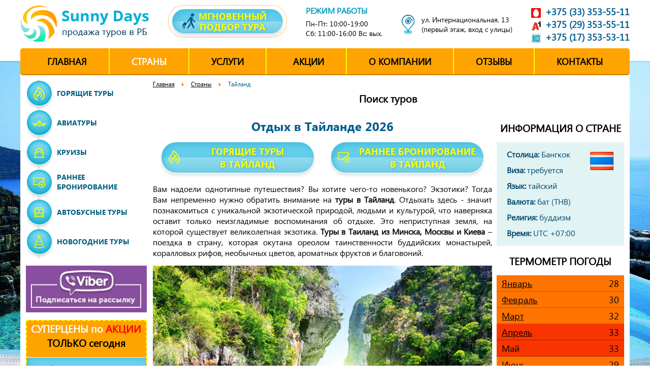

--- FILE ---
content_type: text/html; charset=utf-8
request_url: https://sunny-days.by/strany/tajland.html
body_size: 19220
content:
<!DOCTYPE html>
<html lang="ru-ru" dir="ltr">
<head>
	<meta name="viewport" content="width=device-width, initial-scale=1.0" />
	<meta charset="utf-8" />
	<base href="https://sunny-days.by/strany/tajland.html" />
	<meta name="description" content="Бронирование туров и отдых в Таиланде с Sunny Days 2026. Мы заботимся и несем ответственность за каждого клиента. Звоните!" />
	<meta name="generator" content="Joomla! - Open Source Content Management" />
	<title>Туры в Тайланд из Минска, Москвы и Киева 2026</title>
	<link href="/templates/sunny/favicon.ico" rel="shortcut icon" type="image/vnd.microsoft.icon" />
	<link href="/plugins/content/jw_allvideos/jw_allvideos/tmpl/Perfect/css/template.css" rel="stylesheet" />
	<link href="/components/com_jcomments/tpl/default/style.css?b4cc633c20972d2d9f3b4cc803458b3c" rel="stylesheet" />
	<link rel="stylesheet" type="text/css" href="/media/plg_jchoptimize/cache/css/14adf11a72bf1610f1e2987653849442_0.css" />
	
	
	
	
	
	
	
	<link href="/media/mod_jcomments_latest/css/style.css" rel="stylesheet" />
	<script type="application/json" class="joomla-script-options new">{"csrf.token":"35ec707b4eebcd8159aa8db8a7d7d8b8","system.paths":{"root":"","base":""}}</script>
	
	
	
	
	
	
	
	
	
	
	
	
	
	<!--[if lt IE 9]><script src="/media/jui/js/html5.js?b4cc633c20972d2d9f3b4cc803458b3c"></script><![endif]-->
	<script type="application/javascript" src="/media/plg_jchoptimize/cache/js/e54e8c6a29063b26a7e0667d797938e5_0.js"></script>
	<script>
jQuery(function($){ $(".hasTooltip").tooltip({"html": true,"container": "body"}); });
	</script>

	<script src="https://api-maps.yandex.ru/2.1/?lang=ru_RU" type="text/javascript"></script>
	<meta name="yandex-verification" content="384d502e7b7bdea1" />
    <meta name="yandex-verification" content="f141ab1b9cc4492e" />
	<meta name="google-site-verification" content="ndVB2Pno064vQkf1oAI56O7RhnoCfaiy26J6cQVdgV4" />
<script>
  (function(i,s,o,g,r,a,m){i['GoogleAnalyticsObject']=r;i[r]=i[r]||function(){
  (i[r].q=i[r].q||[]).push(arguments)},i[r].l=1*new Date();a=s.createElement(o),
  m=s.getElementsByTagName(o)[0];a.async=1;a.src=g;m.parentNode.insertBefore(a,m)
  })(window,document,'script','https://www.google-analytics.com/analytics.js','ga');
  ga('create', 'UA-39245138-9', 'auto');
  ga('send', 'pageview');
</script>
<meta name="yandex-verification" content="bb00dad05c866359" />
<meta name="google-site-verification" content="MusOY6z_I3340VV749amRruvMpsNVnwAQJy5MQtKHv4" />
<!-- Global site tag (gtag.js) - Google Analytics -->
<script async src="https://www.googletagmanager.com/gtag/js?id=UA-118641594-1"></script>
<script>
  window.dataLayer = window.dataLayer || [];
  function gtag(){dataLayer.push(arguments);}
  gtag('js', new Date());

  gtag('config', 'UA-118641594-1');
</script>
<!-- Yandex.Metrika counter -->
<script type="text/javascript" >
   (function(m,e,t,r,i,k,a){m[i]=m[i]||function(){(m[i].a=m[i].a||[]).push(arguments)};
   m[i].l=1*new Date();
   for (var j = 0; j < document.scripts.length; j++) {if (document.scripts[j].src === r) { return; }}
   k=e.createElement(t),a=e.getElementsByTagName(t)[0],k.async=1,k.src=r,a.parentNode.insertBefore(k,a)})
   (window, document, "script", "https://mc.yandex.ru/metrika/tag.js", "ym");

   ym(95670534, "init", {
        clickmap:true,
        trackLinks:true,
        accurateTrackBounce:true,
        webvisor:true
   });
</script>
<noscript><div><img src="https://mc.yandex.ru/watch/95670534" style="position:absolute; left:-9999px;" alt="" /></div></noscript>
<!-- /Yandex.Metrika counter -->
<script type="text/javascript">!function(){var t=document.createElement("script");t.type="text/javascript",t.async=!0,t.src="https://vk.com/js/api/openapi.js?160",t.onload=function(){VK.Retargeting.Init("VK-RTRG-355751-hMyNC"),VK.Retargeting.Hit()},document.head.appendChild(t)}();</script><noscript><img src="https://vk.com/rtrg?p=VK-RTRG-355751-hMyNC" style="position:fixed; left:-999px;" alt=""/></noscript>
</head>
<body class="site com_hotel view-hotel no-layout no-task itemid-189">
<div class="header">
    <div class="header_mobile"><img src="/images/logo.png" alt="Продажа туров в РБ" /><div class="open_menu"><span></span></div><div class="open_contact"><img src="/images/icons/mobile.png" alt="Открыть контакты" /></div></div>
	<div class="container">
		<div class="logotip"><a href="/"><img src="/images/logo.png" alt="Продажа туров в РБ" /></a></div>
		<div class="order_popup_top">
			<div class="order_popup podbor_form"><button>Мгновенный подбор тура</button></div>
			<div class="order_popup_form">
				<input type="text" name="name" placeholder="Ваше имя">
				<input type="text" name="phone" placeholder="Ваш телефон">
				<button>Отправить</button>
			</div>
		</div>
		<div class="time_work">
			<h5>РЕЖИМ РАБОТЫ</h5>
			<p><span>Пн-Пт: 10:00-19:00<br /><span>Сб: 11:00-16:00 Вс: вых.</span></span></p>		</div>
		<div class="address"><p>ул. Интернациональная, 13<br /> (первый этаж, вход с улицы)</p></div>
		<div class="phones"><p><a href="tel:+375333535511">+375 (33) 353-55-11</a></p>
<p><a href="tel:+375293535511">+375 (29) 353-55-11</a></p>
<p><a href="tel:+375173535311">+375 (17) 353-53-11</a></p></div>
	</div>
</div>
<div class="body">
	<div class="container">
		<div class="mainmenu topmenu">
			<ul class="nav menu">
<li class="item-101 default"><a href="/" >Главная</a></li><li class="item-166 active deeper parent"><a href="/strany.html" >Страны</a><ul class="nav-child unstyled small"><li class="item-167"><a href="/strany/albaniya.html" class="sprite icon-flag_20_albania">Албания</a></li><li class="item-168"><a href="/strany/bolgariya.html" class="sprite icon-flag_20_bulgaria">Болгария</a></li><li class="item-169"><a href="/strany/vetnam.html" class="sprite icon-flag_20_vietnam">Вьетнам</a></li><li class="item-170"><a href="/strany/gretsiya.html" class="sprite icon-flag_20_greece">Греция</a></li><li class="item-171"><a href="/strany/dominikana.html" class="sprite icon-flag_20_dominica">Доминикана</a></li><li class="item-172"><a href="/strany/egipet.html" class="sprite icon-flag_20_egypt">Египет</a></li><li class="item-173"><a href="/strany/izrail.html" class="sprite icon-flag_20_israel">Израиль</a></li><li class="item-174"><a href="/strany/indiya.html" class="sprite icon-flag_20_india">Индия</a></li><li class="item-175"><a href="/strany/iordaniya.html" class="sprite icon-flag_20_jordan">Иордания</a></li><li class="item-176"><a href="/strany/ispaniya.html" class="sprite icon-flag_20_spain">Испания</a></li><li class="item-177"><a href="/strany/italiya.html" class="sprite icon-flag_20_italy">Италия</a></li><li class="item-178"><a href="/strany/kipr.html" class="sprite icon-flag_20_cyprus">Кипр</a></li><li class="item-179"><a href="/strany/kitaj.html" class="sprite icon-flag_20_china">Китай</a></li><li class="item-180"><a href="/strany/kuba.html" class="sprite icon-flag_20_cuba">Куба</a></li><li class="item-181"><a href="/strany/mavrikij.html" class="sprite icon-flag_20_mauritius">Маврикий</a></li><li class="item-182"><a href="/strany/maldivy.html" class="sprite icon-flag_20_maledives">Мальдивы</a></li><li class="item-183"><a href="/strany/marokko.html" class="sprite icon-flag_20_morocco">Марокко</a></li><li class="item-184"><a href="/strany/meksika.html" class="sprite icon-flag_20_mexico">Мексика</a></li><li class="item-185"><a href="/strany/oae.html" class="sprite icon-flag_20_united_arab_emirates">ОАЭ</a></li><li class="item-186"><a href="/strany/portugaliya.html" class="sprite icon-flag_20_portugal">Португалия</a></li><li class="item-187"><a href="/strany/sejshely.html" class="sprite icon-flag_20_seychelles">Сейшелы</a></li><li class="item-188"><a href="/strany/singapur.html" class="sprite icon-flag_20_singapore">Сингапур</a></li><li class="item-189 current active"><a href="/strany/tajland.html" class="sprite icon-flag_20_thailand">Тайланд</a></li><li class="item-190"><a href="/strany/tanzaniya.html" class="sprite icon-flag_20_tanzania">Танзания</a></li><li class="item-191"><a href="/strany/tunis.html" class="sprite icon-flag_20_tunisia">Тунис</a></li><li class="item-192"><a href="/strany/turtsiya.html" class="sprite icon-flag_20_turkey">Турция</a></li><li class="item-193"><a href="/strany/khorvatiya.html" class="sprite icon-flag_20_croatia">Хорватия</a></li><li class="item-194"><a href="/strany/chernogoriya.html" class="sprite icon-flag_20_montenegro">Черногория</a></li><li class="item-195"><a href="/strany/shri-lanka.html" class="sprite icon-flag_20_sri_lanka">Шри-Ланка</a></li></ul></li><li class="item-199 deeper parent"><a href="/uslugi.html" >Услуги</a><ul class="nav-child unstyled small"><li class="item-245"><a href="/uslugi/aviabilety.html" >Авиабилеты</a></li><li class="item-244"><a href="/uslugi/bronirovanie-otelej.html" >Бронирование отелей</a></li><li class="item-243"><a href="/uslugi/transfery.html" >Трансферы</a></li><li class="item-242"><a href="/uslugi/vizovaya-podderzhka.html" >Визовая поддержка</a></li><li class="item-241"><a href="/uslugi/ishchu-poputchika.html" >Ищу попутчика</a></li><li class="item-240"><a href="/calendar.html" >Календарь туров</a></li></ul></li><li class="item-200 deeper parent"><a href="/akcii.html" class="sprite icon-flag_20_red">Акции</a><ul class="nav-child unstyled small"><li class="item-239"><a href="/akcii/molodozhenam-skidka.html" >Скидки молодоженам</a></li><li class="item-236"><a href="/akcii/den-rozhdeniya-na-more.html" >День рождения на море</a></li><li class="item-238"><a href="/akcii/podarochnyj-sertifikat.html" >Подарочный сертификат</a></li><li class="item-237"><a href="/akcii/nakopitelnaya-karta.html" >Накопительная карта</a></li><li class="item-234"><a href="/akcii/otdykh-v-rassrochku.html" >Отдых в рассрочку</a></li><li class="item-235"><a href="/akcii/chemodan-v-podarok.html" >Чемодан в подарок</a></li></ul></li><li class="item-201"><a href="/o-kompanii.html" >О компании</a></li><li class="item-202 deeper parent"><a href="/otzyvy.html" >Отзывы</a><ul class="nav-child unstyled small"><li class="item-247"><a href="/otzyvy/video.html" >Видео отзывы</a></li></ul></li><li class="item-203"><a href="/kontakty.html" >Контакты</a></li></ul>

		</div>
		<div class="main_content">
						<div class="content_center column2">
						<div class="moduletable">
						
<ul itemscope itemtype="https://schema.org/BreadcrumbList" class="breadcrumb">

				<li itemprop="itemListElement" itemscope itemtype="https://schema.org/ListItem">
									<a itemprop="item" href="/" class="pathway"><span itemprop="name">Главная</span></a>
					<link itemprop="url" href="/"> 
				
									<span class="divider">
						<img src="/media/system/images/arrow.png" alt="" />					</span>
								<meta itemprop="position" content="1">
			</li>
					<li itemprop="itemListElement" itemscope itemtype="https://schema.org/ListItem">
									<a itemprop="item" href="/strany.html" class="pathway"><span itemprop="name">Страны</span></a>
					<link itemprop="url" href="/strany.html"> 
				
									<span class="divider">
						<img src="/media/system/images/arrow.png" alt="" />					</span>
								<meta itemprop="position" content="2">
			</li>
					<li itemprop="itemListElement" itemscope itemtype="http://schema.org/ListItem">
				<div itemid="" itemtype="http://schema.org/Thing" itemscope itemprop="item" >
					<span itemprop="name">Тайланд</span>
					<link itemprop="url" href="/"> 
				</div>
				<meta itemprop="position" content="3">
			</li>
		</ul>		</div>
			<div class="moduletable">
							<h3>Поиск туров</h3>
						

<div class="custom"  >
	<div class="tv-search-form tv-moduleid-9960362"></div>
<script type="text/javascript" src="//tourvisor.ru/module/init.js"></script></div>
		</div>
	
				<div id="system-message-container">
	</div>

				<div class="country_columns">
	<div class="country_column_main">
		<h1>Отдых в Тайланде 2026</h1>
		<div class="country_link_tours">
			<div class="country_link_hot"><a href="/goryashchie-tury/tajland.html">Горящие туры<br />в Тайланд</a></div>
			<div class="country_link_early"><a href="/rannee-bronirovanie/tajland.html">Раннее бронирование<br />в Тайланд</a></div>
		</div>
					<div class="description"><div><p style="text-align: justify;">Вам надоели однотипные путешествия? Вы хотите чего-то новенького? Экзотики? Тогда Вам непременно нужно обратить внимание на <strong>туры в Тайланд</strong>. Отдыхать здесь - значит познакомиться с уникальной экзотической природой, людьми и культурой, что наверняка оставит только неизгладимые воспоминания об отдыхе. Это неприступная земля, на которой существует великолепная экзотика. <strong>Туры в Таиланд из Минска, Москвы и Киева</strong> – поездка в страну, которая окутана ореолом таинственности буддийских монастырей, коралловых рифов, необычных цветов, ароматных фруктов и благовоний.</p>
<p><img src="/images/countries/tailand/b874ddc78398589f6889e1026047cd19.jpg" alt="Туры в Тайланд" style="display: block; margin: 15px auto;" /></p>
<h2 style="text-align: center;">Отели и развлечения в Тайланде</h2>
<p style="text-align: justify;"><strong>Путевка в Тайланд 2026</strong>&nbsp;даст уникальную возможность поближе познакомиться со столицей страны – <strong>Бангкоком</strong>, совершить незабываемое путешествие на дивный курорт Паттайя или же на остров Пхукет, который представляет собой настоящую кладовую природы.</p>
<p style="text-align: justify;">В Тайланде большую популярность получил культ Будды. Не верите?! Тогда оглянитесь вокруг и Вы увидите огромное количество храмов, многие из которых построены даже в необитаемых уголках страны, и сколько изображений Будды вы увидите вокруг!.</p>
<p style="text-align: justify;">Отели Таиланда продемонстрируют Вам первоклассное качество обслуживания. В них Вы будете чувствовать себя комфортно. На базе многих отелей расположено огромное количество развлечений. Туры в Таиланд можно дополнить посещениями ресторанов, кафе, бильярда, саун, солярия, массажных кабинетов, кабинетов терапии.</p>
<p style="text-align: justify;">Любите шоппинг? Тогда Вы попали в нужную страну. На местных рынках Вы сможете приобрести различные виды фруктов, например, инжир, гуаву, папайю, маракую, апельсины, персики, манго и т.д. Если Вы отправитесь в местные торговые центры, то сможете приобрести различные сувениры близким и друзьям.</p>
<p style="text-align: justify;"><img src="/images/countries/tailand/tai.jpg" alt="таиланд туры" />&nbsp;<img src="/images/countries/tailand/E3hXUAX2snIv0hQPmBTc4SGnKl8hWNb8.jpg" alt="Будда Таиланд" /></p>
<h2 style="text-align: center;">Особенности тайской кухни</h2>
<p style="text-align: justify;">На протяжении всего Вашего отдыха в Таиланде Вы сможете попробовать вкуснейшие блюда тайской кухни. Хотелось бы отметить то, что в большей степени на приготовление блюд в тайской кухне оказало сильное влияние два основных фактора – климат и культура. Почему климат? Ответ очевиден, благодаря такому мягкому климату в стране на протяжении всего года произрастает всевозможная зелень, которую искусно добавляют во многие популярные тайские блюда.</p>
<p style="text-align: justify;">Основные ингредиенты в тайской кулинарии составляют различные виды мяса, рыба, а также всевозможные овощи и фрукты. Тайская кухня – это также искусство со всем изяществом оформлять блюда и она еще никого не оставила равнодушным.</p>
<p style="text-align: justify;">Тайская кухня в разных регионах различается, это во многом зависит от доступности плодов, риса и прочих продуктов. Местное население очень щепетильно воспринимает еду, они выбирают исключительно отборную и свежую продукцию натурального происхождения для создания того или иного блюда.</p>
<p><img src="/images/countries/tailand/2017-10_article-02_img-06-min.jpg" alt="кухня Таиланда" />&nbsp;<img src="/images/countries/tailand/tuk-tuk-thai-food-loft_mieng-kum_photo-courtesy-of-tuk-tuk-thai-food-loft.jpg" alt="тайская кухня" /></p>
<h2 style="text-align: center;">Рай на земле или отдых в Тайланде</h2>
<p style="text-align: justify;"><strong>Таиланд</strong> – это страна, в которой в основном преобладает буддизм, что оставляет отпечаток на характере культуры страны и ее образе жизни. Это прекрасное место &nbsp;есть ничто иное, как воплощение безупречного отпуска. На планете очень мало таких мест, где Вы сможете полностью расслабиться от рабочих проблем, &nbsp;домашних хлопот и насладиться живой природой Таиланда.</p>
<p style="text-align: justify;">Таиланд благодаря своему микроклимату прекрасен во все времена года. Наше агентство подберет для Вас программу “все включено”, чтобы ваш отпуск стал настоящим раем.</p>
<p style="text-align: justify;">Столицей этого дивного королевства является потрясающий город - Бангкок. Из окон современных отелей и ультрамодных зданий открывается превосходный вид на многочисленные древние строения. В этом городке Вы сможете увидеть массу исторических ценностей, достопримечательностей, эталонов красоты и многое-многое другое.</p>
<p><img src="/images/countries/tailand/shutterstock_238473214-918x590.jpg" alt="таиланд отдых" /></p>
<h2 style="text-align: center;">Подбор тура в Тайланд от “Санни Дейс”</h2>
<p style="text-align: justify;"><strong>Отдых в Тайланде 2026</strong>&nbsp;- &nbsp;стране восходящего солнца запомнится своей природой и потрясающим культурным климатом. Отдых в Таиланде – это лучший выбор опытных и знающих туристов. Таиланд с распростертыми объятиями готов встретить каждого приехавшего в эту замечательную страну туриста. Настоящая экзотика и все тайны востока подарят Вам ни с чем не сравнимые впечатления. Стоимость путевки в Тайланд с лихвой окупится яркими и незабываемыми впечатлениями от отдыха.</p>
<p style="text-align: justify;"><strong>Узнать цены на туры в Тайланд 2026 из Минска, Москвы и Киева</strong> или сколько стоит путевка в Тайланд с детьми либо на одного человека Вы можете в нашем туристическом агентстве “Санни Дейс”. У нас есть два офиса: в Минске и Бресте. Наши опытные и приветливые консультанты подберут &nbsp;наиболее подходящую для вас путевку в Тайланд по выгодным ценам.</p>
<p>Добро пожаловать в Таиланд!</p>
<p>

<!-- JoomlaWorks "AllVideos" Plugin (v4.8.1) starts here -->
<div class="video">
	<a class="video__link" href="https://youtu.be/31nUWUvvq4I">
		<picture>
			<source srcset="https://i.ytimg.com/vi_webp/31nUWUvvq4I/maxresdefault.webp" type="image/webp">
			<img class="video__media" src="https://i.ytimg.com/vi/31nUWUvvq4I/maxresdefault.jpg" alt="Просмотр видео">
		</picture>
	</a>
	<button class="video__button" type="button" aria-label="Запустить видео">
		<svg width="68" height="48" viewBox="0 0 68 48"><path class="video__button-shape" d="M66.52,7.74c-0.78-2.93-2.49-5.41-5.42-6.19C55.79,.13,34,0,34,0S12.21,.13,6.9,1.55 C3.97,2.33,2.27,4.81,1.48,7.74C0.06,13.05,0,24,0,24s0.06,10.95,1.48,16.26c0.78,2.93,2.49,5.41,5.42,6.19 C12.21,47.87,34,48,34,48s21.79-0.13,27.1-1.55c2.93-0.78,4.64-3.26,5.42-6.19C67.94,34.95,68,24,68,24S67.94,13.05,66.52,7.74z"></path><path class="video__button-icon" d="M 45,24 27,14 27,34"></path></svg>
	</button>
</div>
<!-- JoomlaWorks "AllVideos" Plugin (v4.8.1) ends here -->

&nbsp;&nbsp;<a href="https://youtu.be/31nUWUvvq4I"><br /></a></p></div></div>
		
					<div class="" style="margin-top: 30px;">
				<h3>Туры в Тайланд</h3>
				<div class="hotel_items hotel_items--column">
		<div class="hotel_item">
				<div class="hotel_item_info">
			<a class="hotel_item_info_img" href="/avia-tury/tajland/629-ambassador-city-jomtien-inn-wing-3.html">
				<img src="/images/hotels/629-ambassador-city-jomtien-inn-wing-3/1-2x.jpg" loading="lazy" alt="Фото отеля Ambassador City Jomtien Inn Wing 3*">
			</a>
			<h3><a href="/avia-tury/tajland/629-ambassador-city-jomtien-inn-wing-3.html">Ambassador City Jomtien Inn Wing 3*</a></h3>
			<div class="hotel_item_info_desc">
				<ul>
											<li><img src="/images/icons/icon_country.png" title="Страна"> Тайланд</li>
											<li><img src="/images/icons/icon_sity.png" title="Город"> Паттайя</li>
											<li><img src="/images/icons/icon_calendar.png" title="Продолжительность"> 7 ночей</li>
											<li><img src="/images/icons/icon_food.png" title="Тип питания"> BB, HB</li>
									</ul>
			</div>
		</div>
		<div class="hotel_item_info2">
											<div class="hotel_item_info_price">
					<div class="hotel_item_info_price_title">Цена</div>
					<div class="hotel_item_info_price_desc">
    					    					<div>10609 BYN</div>
    					<div>на двоих</div>
					</div>
				</div>
						<div class="hotel_item_info_btn">
				<div class="hotel_item_info_btn_more"><a href="/avia-tury/tajland/629-ambassador-city-jomtien-inn-wing-3.html">Подробнее</a></div>
				<!--div class="order_popup simple_form hotel_item_info_btn_order"><button data-order="Ambassador City Jomtien Inn Wing 3*">Заказать тур</button></div-->
			</div>
		</div>
	</div>
		<div class="hotel_item">
				<div class="hotel_item_info">
			<a class="hotel_item_info_img" href="/avia-tury/tajland/630-avani-pattaya-resort-spa-5.html">
				<img src="/images/hotels/630-avani-pattaya-resort-spa-5/1-2x.jpg" loading="lazy" alt="Фото отеля AVANI Pattaya Resort & Spa 5*">
			</a>
			<h3><a href="/avia-tury/tajland/630-avani-pattaya-resort-spa-5.html">AVANI Pattaya Resort & Spa 5*</a></h3>
			<div class="hotel_item_info_desc">
				<ul>
											<li><img src="/images/icons/icon_country.png" title="Страна"> Тайланд</li>
											<li><img src="/images/icons/icon_sity.png" title="Город"> Паттайя Бич Роад</li>
											<li><img src="/images/icons/icon_calendar.png" title="Продолжительность"> 7 ночей</li>
											<li><img src="/images/icons/icon_food.png" title="Тип питания"> RO, BB, HB</li>
									</ul>
			</div>
		</div>
		<div class="hotel_item_info2">
											<div class="hotel_item_info_price">
					<div class="hotel_item_info_price_title">Цена</div>
					<div class="hotel_item_info_price_desc">
    					    					<div>9312 BYN</div>
    					<div>на двоих</div>
					</div>
				</div>
						<div class="hotel_item_info_btn">
				<div class="hotel_item_info_btn_more"><a href="/avia-tury/tajland/630-avani-pattaya-resort-spa-5.html">Подробнее</a></div>
				<!--div class="order_popup simple_form hotel_item_info_btn_order"><button data-order="AVANI Pattaya Resort & Spa 5*">Заказать тур</button></div-->
			</div>
		</div>
	</div>
		<div class="hotel_item">
				<div class="hotel_item_info">
			<a class="hotel_item_info_img" href="/avia-tury/tajland/631-avila-resort-3.html">
				<img src="/images/hotels/631-avila-resort-3/1-2x.jpg" loading="lazy" alt="Фото отеля Avila Resort 3*">
			</a>
			<h3><a href="/avia-tury/tajland/631-avila-resort-3.html">Avila Resort 3*</a></h3>
			<div class="hotel_item_info_desc">
				<ul>
											<li><img src="/images/icons/icon_country.png" title="Страна"> Тайланд</li>
											<li><img src="/images/icons/icon_sity.png" title="Город"> Паттайя</li>
											<li><img src="/images/icons/icon_calendar.png" title="Продолжительность"> 7 ночей</li>
											<li><img src="/images/icons/icon_food.png" title="Тип питания"> BB</li>
									</ul>
			</div>
		</div>
		<div class="hotel_item_info2">
											<div class="hotel_item_info_price">
					<div class="hotel_item_info_price_title">Цена</div>
					<div class="hotel_item_info_price_desc">
    					    					<div>7186 BYN</div>
    					<div>на двоих</div>
					</div>
				</div>
						<div class="hotel_item_info_btn">
				<div class="hotel_item_info_btn_more"><a href="/avia-tury/tajland/631-avila-resort-3.html">Подробнее</a></div>
				<!--div class="order_popup simple_form hotel_item_info_btn_order"><button data-order="Avila Resort 3*">Заказать тур</button></div-->
			</div>
		</div>
	</div>
		<div class="hotel_item">
				<div class="hotel_item_info">
			<a class="hotel_item_info_img" href="/avia-tury/tajland/632-citrus-grande-hotel-pattaya-5.html">
				<img src="/images/hotels/632-citrus-grande-hotel-pattaya-5/1-2x.jpg" loading="lazy" alt="Фото отеля Citrus Grande Hotel Pattaya 5*">
			</a>
			<h3><a href="/avia-tury/tajland/632-citrus-grande-hotel-pattaya-5.html">Citrus Grande Hotel Pattaya 5*</a></h3>
			<div class="hotel_item_info_desc">
				<ul>
											<li><img src="/images/icons/icon_country.png" title="Страна"> Тайланд</li>
											<li><img src="/images/icons/icon_sity.png" title="Город"> Паттайя Юг</li>
											<li><img src="/images/icons/icon_calendar.png" title="Продолжительность"> 11 ночей</li>
											<li><img src="/images/icons/icon_food.png" title="Тип питания"> BB, HB, FB</li>
									</ul>
			</div>
		</div>
		<div class="hotel_item_info2">
											<div class="hotel_item_info_price">
					<div class="hotel_item_info_price_title">Цена</div>
					<div class="hotel_item_info_price_desc">
    					    					<div>13837 BYN</div>
    					<div>на двоих</div>
					</div>
				</div>
						<div class="hotel_item_info_btn">
				<div class="hotel_item_info_btn_more"><a href="/avia-tury/tajland/632-citrus-grande-hotel-pattaya-5.html">Подробнее</a></div>
				<!--div class="order_popup simple_form hotel_item_info_btn_order"><button data-order="Citrus Grande Hotel Pattaya 5*">Заказать тур</button></div-->
			</div>
		</div>
	</div>
		<div class="hotel_item">
				<div class="hotel_item_info">
			<a class="hotel_item_info_img" href="/avia-tury/tajland/633-crown-pattaya-beach-3.html">
				<img src="/images/hotels/633-crown-pattaya-beach-3/1-2x.jpg" loading="lazy" alt="Фото отеля Crown Pattaya Beach 3*">
			</a>
			<h3><a href="/avia-tury/tajland/633-crown-pattaya-beach-3.html">Crown Pattaya Beach 3*</a></h3>
			<div class="hotel_item_info_desc">
				<ul>
											<li><img src="/images/icons/icon_country.png" title="Страна"> Тайланд</li>
											<li><img src="/images/icons/icon_sity.png" title="Город"> Паттайя</li>
											<li><img src="/images/icons/icon_calendar.png" title="Продолжительность"> 7 ночей</li>
											<li><img src="/images/icons/icon_food.png" title="Тип питания"> BB, HB</li>
									</ul>
			</div>
		</div>
		<div class="hotel_item_info2">
											<div class="hotel_item_info_price">
					<div class="hotel_item_info_price_title">Цена</div>
					<div class="hotel_item_info_price_desc">
    					    					<div>7176 BYN</div>
    					<div>на двоих</div>
					</div>
				</div>
						<div class="hotel_item_info_btn">
				<div class="hotel_item_info_btn_more"><a href="/avia-tury/tajland/633-crown-pattaya-beach-3.html">Подробнее</a></div>
				<!--div class="order_popup simple_form hotel_item_info_btn_order"><button data-order="Crown Pattaya Beach 3*">Заказать тур</button></div-->
			</div>
		</div>
	</div>
		<div class="hotel_item">
				<div class="hotel_item_info">
			<a class="hotel_item_info_img" href="/avia-tury/tajland/634-dragon-beach-resort-3.html">
				<img src="/images/hotels/634-dragon-beach-resort-3/1-2x.jpg" loading="lazy" alt="Фото отеля Dragon Beach Resort 3*">
			</a>
			<h3><a href="/avia-tury/tajland/634-dragon-beach-resort-3.html">Dragon Beach Resort 3*</a></h3>
			<div class="hotel_item_info_desc">
				<ul>
											<li><img src="/images/icons/icon_country.png" title="Страна"> Тайланд</li>
											<li><img src="/images/icons/icon_sity.png" title="Город"> Паттайя</li>
											<li><img src="/images/icons/icon_calendar.png" title="Продолжительность"> 7 ночей</li>
									</ul>
			</div>
		</div>
		<div class="hotel_item_info2">
											<div class="hotel_item_info_price">
					<div class="hotel_item_info_price_title">Цена</div>
					<div class="hotel_item_info_price_desc">
    					    					<div>8292 BYN</div>
    					<div>на двоих</div>
					</div>
				</div>
						<div class="hotel_item_info_btn">
				<div class="hotel_item_info_btn_more"><a href="/avia-tury/tajland/634-dragon-beach-resort-3.html">Подробнее</a></div>
				<!--div class="order_popup simple_form hotel_item_info_btn_order"><button data-order="Dragon Beach Resort 3*">Заказать тур</button></div-->
			</div>
		</div>
	</div>
		<div class="hotel_item">
				<div class="hotel_item_info">
			<a class="hotel_item_info_img" href="/avia-tury/tajland/635-family-hotel-by-new-nordic-3.html">
				<img src="/images/hotels/635-family-hotel-by-new-nordic-3/1-2x.jpg" loading="lazy" alt="Фото отеля Family Hotel by New Nordic 3*">
			</a>
			<h3><a href="/avia-tury/tajland/635-family-hotel-by-new-nordic-3.html">Family Hotel by New Nordic 3*</a></h3>
			<div class="hotel_item_info_desc">
				<ul>
											<li><img src="/images/icons/icon_country.png" title="Страна"> Тайланд</li>
											<li><img src="/images/icons/icon_sity.png" title="Город"> Паттайя</li>
											<li><img src="/images/icons/icon_calendar.png" title="Продолжительность"> 7 ночей</li>
											<li><img src="/images/icons/icon_food.png" title="Тип питания"> BB</li>
									</ul>
			</div>
		</div>
		<div class="hotel_item_info2">
											<div class="hotel_item_info_price">
					<div class="hotel_item_info_price_title">Цена</div>
					<div class="hotel_item_info_price_desc">
    					    					<div>4808 BYN</div>
    					<div>на двоих</div>
					</div>
				</div>
						<div class="hotel_item_info_btn">
				<div class="hotel_item_info_btn_more"><a href="/avia-tury/tajland/635-family-hotel-by-new-nordic-3.html">Подробнее</a></div>
				<!--div class="order_popup simple_form hotel_item_info_btn_order"><button data-order="Family Hotel by New Nordic 3*">Заказать тур</button></div-->
			</div>
		</div>
	</div>
		<div class="hotel_item">
				<div class="hotel_item_info">
			<a class="hotel_item_info_img" href="/avia-tury/tajland/636-home-pattaya-2.html">
				<img src="/images/hotels/636-home-pattaya-2/1-2x.jpg" loading="lazy" alt="Фото отеля Home Pattaya 2*">
			</a>
			<h3><a href="/avia-tury/tajland/636-home-pattaya-2.html">Home Pattaya 2*</a></h3>
			<div class="hotel_item_info_desc">
				<ul>
											<li><img src="/images/icons/icon_country.png" title="Страна"> Тайланд</li>
											<li><img src="/images/icons/icon_sity.png" title="Город"> Паттайя</li>
											<li><img src="/images/icons/icon_calendar.png" title="Продолжительность"> 7 ночей</li>
											<li><img src="/images/icons/icon_food.png" title="Тип питания"> BB</li>
									</ul>
			</div>
		</div>
		<div class="hotel_item_info2">
											<div class="hotel_item_info_price">
					<div class="hotel_item_info_price_title">Цена</div>
					<div class="hotel_item_info_price_desc">
    					    					<div>5892 BYN</div>
    					<div>на двоих</div>
					</div>
				</div>
						<div class="hotel_item_info_btn">
				<div class="hotel_item_info_btn_more"><a href="/avia-tury/tajland/636-home-pattaya-2.html">Подробнее</a></div>
				<!--div class="order_popup simple_form hotel_item_info_btn_order"><button data-order="Home Pattaya 2*">Заказать тур</button></div-->
			</div>
		</div>
	</div>
		<div class="hotel_item">
				<div class="hotel_item_info">
			<a class="hotel_item_info_img" href="/avia-tury/tajland/637-i-talay-resort-3.html">
				<img src="/images/hotels/637-i-talay-resort-3/1-2x.jpg" loading="lazy" alt="Фото отеля I-Talay Resort 3*">
			</a>
			<h3><a href="/avia-tury/tajland/637-i-talay-resort-3.html">I-Talay Resort 3*</a></h3>
			<div class="hotel_item_info_desc">
				<ul>
											<li><img src="/images/icons/icon_country.png" title="Страна"> Тайланд</li>
											<li><img src="/images/icons/icon_sity.png" title="Город"> Паттайя</li>
											<li><img src="/images/icons/icon_calendar.png" title="Продолжительность"> 7 ночей</li>
									</ul>
			</div>
		</div>
		<div class="hotel_item_info2">
											<div class="hotel_item_info_price">
					<div class="hotel_item_info_price_title">Цена</div>
					<div class="hotel_item_info_price_desc">
    					    					<div>7139 BYN</div>
    					<div>на двоих</div>
					</div>
				</div>
						<div class="hotel_item_info_btn">
				<div class="hotel_item_info_btn_more"><a href="/avia-tury/tajland/637-i-talay-resort-3.html">Подробнее</a></div>
				<!--div class="order_popup simple_form hotel_item_info_btn_order"><button data-order="I-Talay Resort 3*">Заказать тур</button></div-->
			</div>
		</div>
	</div>
		<div class="hotel_item">
				<div class="hotel_item_info">
			<a class="hotel_item_info_img" href="/avia-tury/tajland/638-jardin-hotel-pratumnak-2.html">
				<img src="/images/hotels/638-jardin-hotel-pratumnak-2/1-2x.jpg" loading="lazy" alt="Фото отеля Jardin Hotel Pratumnak 2*">
			</a>
			<h3><a href="/avia-tury/tajland/638-jardin-hotel-pratumnak-2.html">Jardin Hotel Pratumnak 2*</a></h3>
			<div class="hotel_item_info_desc">
				<ul>
											<li><img src="/images/icons/icon_country.png" title="Страна"> Тайланд</li>
											<li><img src="/images/icons/icon_sity.png" title="Город"> Паттайя</li>
											<li><img src="/images/icons/icon_calendar.png" title="Продолжительность"> 7 ночей</li>
											<li><img src="/images/icons/icon_food.png" title="Тип питания"> RO, BB</li>
									</ul>
			</div>
		</div>
		<div class="hotel_item_info2">
											<div class="hotel_item_info_price">
					<div class="hotel_item_info_price_title">Цена</div>
					<div class="hotel_item_info_price_desc">
    					    					<div>5814 BYN</div>
    					<div>на двоих</div>
					</div>
				</div>
						<div class="hotel_item_info_btn">
				<div class="hotel_item_info_btn_more"><a href="/avia-tury/tajland/638-jardin-hotel-pratumnak-2.html">Подробнее</a></div>
				<!--div class="order_popup simple_form hotel_item_info_btn_order"><button data-order="Jardin Hotel Pratumnak 2*">Заказать тур</button></div-->
			</div>
		</div>
	</div>
		<div class="hotel_item">
				<div class="hotel_item_info">
			<a class="hotel_item_info_img" href="/avia-tury/tajland/639-jomtien-garden-hotel-resort-4.html">
				<img src="/images/hotels/639-jomtien-garden-hotel-resort-4/1-2x.jpg" loading="lazy" alt="Фото отеля Jomtien Garden Hotel & Resort 4*">
			</a>
			<h3><a href="/avia-tury/tajland/639-jomtien-garden-hotel-resort-4.html">Jomtien Garden Hotel & Resort 4*</a></h3>
			<div class="hotel_item_info_desc">
				<ul>
											<li><img src="/images/icons/icon_country.png" title="Страна"> Тайланд</li>
											<li><img src="/images/icons/icon_sity.png" title="Город"> пляж Джомтьен</li>
											<li><img src="/images/icons/icon_calendar.png" title="Продолжительность"> 7 ночей</li>
									</ul>
			</div>
		</div>
		<div class="hotel_item_info2">
											<div class="hotel_item_info_price">
					<div class="hotel_item_info_price_title">Цена</div>
					<div class="hotel_item_info_price_desc">
    					    					<div>6271 BYN</div>
    					<div>на двоих</div>
					</div>
				</div>
						<div class="hotel_item_info_btn">
				<div class="hotel_item_info_btn_more"><a href="/avia-tury/tajland/639-jomtien-garden-hotel-resort-4.html">Подробнее</a></div>
				<!--div class="order_popup simple_form hotel_item_info_btn_order"><button data-order="Jomtien Garden Hotel & Resort 4*">Заказать тур</button></div-->
			</div>
		</div>
	</div>
		<div class="hotel_item">
				<div class="hotel_item_info">
			<a class="hotel_item_info_img" href="/avia-tury/tajland/640-lek-jomtien-hotel-5.html">
				<img src="/images/hotels/640-lek-jomtien-hotel-5/1-2x.jpg" loading="lazy" alt="Фото отеля Lek Jomtien Hotel 5*">
			</a>
			<h3><a href="/avia-tury/tajland/640-lek-jomtien-hotel-5.html">Lek Jomtien Hotel 5*</a></h3>
			<div class="hotel_item_info_desc">
				<ul>
											<li><img src="/images/icons/icon_country.png" title="Страна"> Тайланд</li>
											<li><img src="/images/icons/icon_sity.png" title="Город"> Паттайя</li>
											<li><img src="/images/icons/icon_calendar.png" title="Продолжительность"> 7 ночей</li>
									</ul>
			</div>
		</div>
		<div class="hotel_item_info2">
											<div class="hotel_item_info_price">
					<div class="hotel_item_info_price_title">Цена</div>
					<div class="hotel_item_info_price_desc">
    					    					<div>8120 BYN</div>
    					<div>на двоих</div>
					</div>
				</div>
						<div class="hotel_item_info_btn">
				<div class="hotel_item_info_btn_more"><a href="/avia-tury/tajland/640-lek-jomtien-hotel-5.html">Подробнее</a></div>
				<!--div class="order_popup simple_form hotel_item_info_btn_order"><button data-order="Lek Jomtien Hotel 5*">Заказать тур</button></div-->
			</div>
		</div>
	</div>
		<div class="hotel_item">
				<div class="hotel_item_info">
			<a class="hotel_item_info_img" href="/avia-tury/tajland/641-lek-villa-3.html">
				<img src="/images/hotels/641-lek-villa-3/1-2x.jpg" loading="lazy" alt="Фото отеля Lek Villa 3*">
			</a>
			<h3><a href="/avia-tury/tajland/641-lek-villa-3.html">Lek Villa 3*</a></h3>
			<div class="hotel_item_info_desc">
				<ul>
											<li><img src="/images/icons/icon_country.png" title="Страна"> Тайланд</li>
											<li><img src="/images/icons/icon_sity.png" title="Город"> Паттайя</li>
											<li><img src="/images/icons/icon_calendar.png" title="Продолжительность"> 7 ночей</li>
											<li><img src="/images/icons/icon_food.png" title="Тип питания"> BB, HB</li>
									</ul>
			</div>
		</div>
		<div class="hotel_item_info2">
											<div class="hotel_item_info_price">
					<div class="hotel_item_info_price_title">Цена</div>
					<div class="hotel_item_info_price_desc">
    					    					<div>7172 BYN</div>
    					<div>на двоих</div>
					</div>
				</div>
						<div class="hotel_item_info_btn">
				<div class="hotel_item_info_btn_more"><a href="/avia-tury/tajland/641-lek-villa-3.html">Подробнее</a></div>
				<!--div class="order_popup simple_form hotel_item_info_btn_order"><button data-order="Lek Villa 3*">Заказать тур</button></div-->
			</div>
		</div>
	</div>
		<div class="hotel_item">
				<div class="hotel_item_info">
			<a class="hotel_item_info_img" href="/avia-tury/tajland/642-mera-mare-5.html">
				<img src="/images/hotels/642-mera-mare-5/1-2x.jpg" loading="lazy" alt="Фото отеля Mera Mare 5*">
			</a>
			<h3><a href="/avia-tury/tajland/642-mera-mare-5.html">Mera Mare 5*</a></h3>
			<div class="hotel_item_info_desc">
				<ul>
											<li><img src="/images/icons/icon_country.png" title="Страна"> Тайланд</li>
											<li><img src="/images/icons/icon_sity.png" title="Город"> Паттайя Бич Роад</li>
											<li><img src="/images/icons/icon_calendar.png" title="Продолжительность"> 7 ночей</li>
									</ul>
			</div>
		</div>
		<div class="hotel_item_info2">
											<div class="hotel_item_info_price">
					<div class="hotel_item_info_price_title">Цена</div>
					<div class="hotel_item_info_price_desc">
    					    					<div>13868 BYN</div>
    					<div>на двоих</div>
					</div>
				</div>
						<div class="hotel_item_info_btn">
				<div class="hotel_item_info_btn_more"><a href="/avia-tury/tajland/642-mera-mare-5.html">Подробнее</a></div>
				<!--div class="order_popup simple_form hotel_item_info_btn_order"><button data-order="Mera Mare 5*">Заказать тур</button></div-->
			</div>
		</div>
	</div>
		<div class="hotel_item">
				<div class="hotel_item_info">
			<a class="hotel_item_info_img" href="/avia-tury/tajland/643-mermaid-s-beach-resort-jomtien-3.html">
				<img src="/images/hotels/643-mermaid-s-beach-resort-jomtien-3/1-2x.jpg" loading="lazy" alt="Фото отеля Mermaid`s Beach Resort Jomtien 3*">
			</a>
			<h3><a href="/avia-tury/tajland/643-mermaid-s-beach-resort-jomtien-3.html">Mermaid`s Beach Resort Jomtien 3*</a></h3>
			<div class="hotel_item_info_desc">
				<ul>
											<li><img src="/images/icons/icon_country.png" title="Страна"> Тайланд</li>
											<li><img src="/images/icons/icon_sity.png" title="Город"> Паттайя</li>
											<li><img src="/images/icons/icon_calendar.png" title="Продолжительность"> 7 ночей</li>
									</ul>
			</div>
		</div>
		<div class="hotel_item_info2">
											<div class="hotel_item_info_price">
					<div class="hotel_item_info_price_title">Цена</div>
					<div class="hotel_item_info_price_desc">
    					    					<div>7139 BYN</div>
    					<div>на двоих</div>
					</div>
				</div>
						<div class="hotel_item_info_btn">
				<div class="hotel_item_info_btn_more"><a href="/avia-tury/tajland/643-mermaid-s-beach-resort-jomtien-3.html">Подробнее</a></div>
				<!--div class="order_popup simple_form hotel_item_info_btn_order"><button data-order="Mermaid`s Beach Resort Jomtien 3*">Заказать тур</button></div-->
			</div>
		</div>
	</div>
		<div class="hotel_item">
				<div class="hotel_item_info">
			<a class="hotel_item_info_img" href="/avia-tury/tajland/644-mountain-beach-4.html">
				<img src="/images/hotels/644-mountain-beach-4/1-2x.jpg" loading="lazy" alt="Фото отеля Mountain Beach 4*">
			</a>
			<h3><a href="/avia-tury/tajland/644-mountain-beach-4.html">Mountain Beach 4*</a></h3>
			<div class="hotel_item_info_desc">
				<ul>
											<li><img src="/images/icons/icon_country.png" title="Страна"> Тайланд</li>
											<li><img src="/images/icons/icon_sity.png" title="Город"> Паттайя</li>
											<li><img src="/images/icons/icon_calendar.png" title="Продолжительность"> 7 ночей</li>
									</ul>
			</div>
		</div>
		<div class="hotel_item_info2">
											<div class="hotel_item_info_price">
					<div class="hotel_item_info_price_title">Цена</div>
					<div class="hotel_item_info_price_desc">
    					    					<div>7471 BYN</div>
    					<div>на двоих</div>
					</div>
				</div>
						<div class="hotel_item_info_btn">
				<div class="hotel_item_info_btn_more"><a href="/avia-tury/tajland/644-mountain-beach-4.html">Подробнее</a></div>
				<!--div class="order_popup simple_form hotel_item_info_btn_order"><button data-order="Mountain Beach 4*">Заказать тур</button></div-->
			</div>
		</div>
	</div>
		<div class="hotel_item">
				<div class="hotel_item_info">
			<a class="hotel_item_info_img" href="/avia-tury/tajland/645-new-nordic-trend-3.html">
				<img src="/images/hotels/645-new-nordic-trend-3/1-2x.jpg" loading="lazy" alt="Фото отеля New Nordic Trend 3*">
			</a>
			<h3><a href="/avia-tury/tajland/645-new-nordic-trend-3.html">New Nordic Trend 3*</a></h3>
			<div class="hotel_item_info_desc">
				<ul>
											<li><img src="/images/icons/icon_country.png" title="Страна"> Тайланд</li>
											<li><img src="/images/icons/icon_sity.png" title="Город"> Паттайя</li>
											<li><img src="/images/icons/icon_calendar.png" title="Продолжительность"> 7 ночей</li>
									</ul>
			</div>
		</div>
		<div class="hotel_item_info2">
											<div class="hotel_item_info_price">
					<div class="hotel_item_info_price_title">Цена</div>
					<div class="hotel_item_info_price_desc">
    					    					<div>6008 BYN</div>
    					<div>на двоих</div>
					</div>
				</div>
						<div class="hotel_item_info_btn">
				<div class="hotel_item_info_btn_more"><a href="/avia-tury/tajland/645-new-nordic-trend-3.html">Подробнее</a></div>
				<!--div class="order_popup simple_form hotel_item_info_btn_order"><button data-order="New Nordic Trend 3*">Заказать тур</button></div-->
			</div>
		</div>
	</div>
		<div class="hotel_item">
				<div class="hotel_item_info">
			<a class="hotel_item_info_img" href="/avia-tury/tajland/646-pattaya-garden-3.html">
				<img src="/images/hotels/646-pattaya-garden-3/1-2x.jpg" loading="lazy" alt="Фото отеля Pattaya Garden 3*">
			</a>
			<h3><a href="/avia-tury/tajland/646-pattaya-garden-3.html">Pattaya Garden 3*</a></h3>
			<div class="hotel_item_info_desc">
				<ul>
											<li><img src="/images/icons/icon_country.png" title="Страна"> Тайланд</li>
											<li><img src="/images/icons/icon_sity.png" title="Город"> Паттайя</li>
											<li><img src="/images/icons/icon_calendar.png" title="Продолжительность"> 7 ночей</li>
											<li><img src="/images/icons/icon_food.png" title="Тип питания"> RO, BB, HB</li>
									</ul>
			</div>
		</div>
		<div class="hotel_item_info2">
											<div class="hotel_item_info_price">
					<div class="hotel_item_info_price_title">Цена</div>
					<div class="hotel_item_info_price_desc">
    					    					<div>7069 BYN</div>
    					<div>на двоих</div>
					</div>
				</div>
						<div class="hotel_item_info_btn">
				<div class="hotel_item_info_btn_more"><a href="/avia-tury/tajland/646-pattaya-garden-3.html">Подробнее</a></div>
				<!--div class="order_popup simple_form hotel_item_info_btn_order"><button data-order="Pattaya Garden 3*">Заказать тур</button></div-->
			</div>
		</div>
	</div>
		<div class="hotel_item">
				<div class="hotel_item_info">
			<a class="hotel_item_info_img" href="/avia-tury/tajland/647-prima-villa-3.html">
				<img src="/images/hotels/647-prima-villa-3/1-2x.jpg" loading="lazy" alt="Фото отеля Prima Villa 3*">
			</a>
			<h3><a href="/avia-tury/tajland/647-prima-villa-3.html">Prima Villa 3*</a></h3>
			<div class="hotel_item_info_desc">
				<ul>
											<li><img src="/images/icons/icon_country.png" title="Страна"> Тайланд</li>
											<li><img src="/images/icons/icon_sity.png" title="Город"> Паттайя</li>
											<li><img src="/images/icons/icon_calendar.png" title="Продолжительность"> 7 ночей</li>
											<li><img src="/images/icons/icon_food.png" title="Тип питания"> RO, BB, HB</li>
									</ul>
			</div>
		</div>
		<div class="hotel_item_info2">
											<div class="hotel_item_info_price">
					<div class="hotel_item_info_price_title">Цена</div>
					<div class="hotel_item_info_price_desc">
    					    					<div>5972 BYN</div>
    					<div>на двоих</div>
					</div>
				</div>
						<div class="hotel_item_info_btn">
				<div class="hotel_item_info_btn_more"><a href="/avia-tury/tajland/647-prima-villa-3.html">Подробнее</a></div>
				<!--div class="order_popup simple_form hotel_item_info_btn_order"><button data-order="Prima Villa 3*">Заказать тур</button></div-->
			</div>
		</div>
	</div>
		<div class="hotel_item">
				<div class="hotel_item_info">
			<a class="hotel_item_info_img" href="/avia-tury/tajland/648-ravindra-beach-resort-spa-5.html">
				<img src="/images/hotels/648-ravindra-beach-resort-spa-5/1-2x.jpg" loading="lazy" alt="Фото отеля Ravindra Beach Resort & Spa 5*">
			</a>
			<h3><a href="/avia-tury/tajland/648-ravindra-beach-resort-spa-5.html">Ravindra Beach Resort & Spa 5*</a></h3>
			<div class="hotel_item_info_desc">
				<ul>
											<li><img src="/images/icons/icon_country.png" title="Страна"> Тайланд</li>
											<li><img src="/images/icons/icon_sity.png" title="Город"> пляж Джомтьен</li>
											<li><img src="/images/icons/icon_calendar.png" title="Продолжительность"> 12 ночей</li>
											<li><img src="/images/icons/icon_food.png" title="Тип питания"> RO, BB, HB, FB</li>
									</ul>
			</div>
		</div>
		<div class="hotel_item_info2">
											<div class="hotel_item_info_price">
					<div class="hotel_item_info_price_title">Цена</div>
					<div class="hotel_item_info_price_desc">
    					    					<div>15101 BYN</div>
    					<div>на двоих</div>
					</div>
				</div>
						<div class="hotel_item_info_btn">
				<div class="hotel_item_info_btn_more"><a href="/avia-tury/tajland/648-ravindra-beach-resort-spa-5.html">Подробнее</a></div>
				<!--div class="order_popup simple_form hotel_item_info_btn_order"><button data-order="Ravindra Beach Resort & Spa 5*">Заказать тур</button></div-->
			</div>
		</div>
	</div>
		<div class="hotel_item">
				<div class="hotel_item_info">
			<a class="hotel_item_info_img" href="/avia-tury/tajland/649-rita-resort-residence-3.html">
				<img src="/images/hotels/649-rita-resort-residence-3/1-2x.jpg" loading="lazy" alt="Фото отеля Rita Resort & Residence 3*">
			</a>
			<h3><a href="/avia-tury/tajland/649-rita-resort-residence-3.html">Rita Resort & Residence 3*</a></h3>
			<div class="hotel_item_info_desc">
				<ul>
											<li><img src="/images/icons/icon_country.png" title="Страна"> Тайланд</li>
											<li><img src="/images/icons/icon_sity.png" title="Город"> Паттайя</li>
											<li><img src="/images/icons/icon_calendar.png" title="Продолжительность"> 7 ночей</li>
									</ul>
			</div>
		</div>
		<div class="hotel_item_info2">
											<div class="hotel_item_info_price">
					<div class="hotel_item_info_price_title">Цена</div>
					<div class="hotel_item_info_price_desc">
    					    					<div>7194 BYN</div>
    					<div>на двоих</div>
					</div>
				</div>
						<div class="hotel_item_info_btn">
				<div class="hotel_item_info_btn_more"><a href="/avia-tury/tajland/649-rita-resort-residence-3.html">Подробнее</a></div>
				<!--div class="order_popup simple_form hotel_item_info_btn_order"><button data-order="Rita Resort & Residence 3*">Заказать тур</button></div-->
			</div>
		</div>
	</div>
		<div class="hotel_item">
				<div class="hotel_item_info">
			<a class="hotel_item_info_img" href="/avia-tury/tajland/650-romeo-palace-3.html">
				<img src="/images/hotels/650-romeo-palace-3/1-2x.jpg" loading="lazy" alt="Фото отеля Romeo Palace 3*">
			</a>
			<h3><a href="/avia-tury/tajland/650-romeo-palace-3.html">Romeo Palace 3*</a></h3>
			<div class="hotel_item_info_desc">
				<ul>
											<li><img src="/images/icons/icon_country.png" title="Страна"> Тайланд</li>
											<li><img src="/images/icons/icon_sity.png" title="Город"> Паттайя</li>
											<li><img src="/images/icons/icon_calendar.png" title="Продолжительность"> 7 ночей</li>
									</ul>
			</div>
		</div>
		<div class="hotel_item_info2">
											<div class="hotel_item_info_price">
					<div class="hotel_item_info_price_title">Цена</div>
					<div class="hotel_item_info_price_desc">
    					    					<div>5939 BYN</div>
    					<div>на двоих</div>
					</div>
				</div>
						<div class="hotel_item_info_btn">
				<div class="hotel_item_info_btn_more"><a href="/avia-tury/tajland/650-romeo-palace-3.html">Подробнее</a></div>
				<!--div class="order_popup simple_form hotel_item_info_btn_order"><button data-order="Romeo Palace 3*">Заказать тур</button></div-->
			</div>
		</div>
	</div>
		<div class="hotel_item">
				<div class="hotel_item_info">
			<a class="hotel_item_info_img" href="/avia-tury/tajland/651-sawasdee-pattaya-2.html">
				<img src="/images/hotels/651-sawasdee-pattaya-2/1-2x.jpg" loading="lazy" alt="Фото отеля Sawasdee Pattaya 2*">
			</a>
			<h3><a href="/avia-tury/tajland/651-sawasdee-pattaya-2.html">Sawasdee Pattaya 2*</a></h3>
			<div class="hotel_item_info_desc">
				<ul>
											<li><img src="/images/icons/icon_country.png" title="Страна"> Тайланд</li>
											<li><img src="/images/icons/icon_sity.png" title="Город"> Паттайя</li>
											<li><img src="/images/icons/icon_calendar.png" title="Продолжительность"> 7 ночей</li>
									</ul>
			</div>
		</div>
		<div class="hotel_item_info2">
											<div class="hotel_item_info_price">
					<div class="hotel_item_info_price_title">Цена</div>
					<div class="hotel_item_info_price_desc">
    					    					<div>6008 BYN</div>
    					<div>на двоих</div>
					</div>
				</div>
						<div class="hotel_item_info_btn">
				<div class="hotel_item_info_btn_more"><a href="/avia-tury/tajland/651-sawasdee-pattaya-2.html">Подробнее</a></div>
				<!--div class="order_popup simple_form hotel_item_info_btn_order"><button data-order="Sawasdee Pattaya 2*">Заказать тур</button></div-->
			</div>
		</div>
	</div>
		<div class="hotel_item">
				<div class="hotel_item_info">
			<a class="hotel_item_info_img" href="/avia-tury/tajland/652-sawasdee-sabai-3.html">
				<img src="/images/hotels/652-sawasdee-sabai-3/1-2x.jpg" loading="lazy" alt="Фото отеля Sawasdee Sabai 3*">
			</a>
			<h3><a href="/avia-tury/tajland/652-sawasdee-sabai-3.html">Sawasdee Sabai 3*</a></h3>
			<div class="hotel_item_info_desc">
				<ul>
											<li><img src="/images/icons/icon_country.png" title="Страна"> Тайланд</li>
											<li><img src="/images/icons/icon_sity.png" title="Город"> Паттайя</li>
											<li><img src="/images/icons/icon_calendar.png" title="Продолжительность"> 7 ночей</li>
									</ul>
			</div>
		</div>
		<div class="hotel_item_info2">
											<div class="hotel_item_info_price">
					<div class="hotel_item_info_price_title">Цена</div>
					<div class="hotel_item_info_price_desc">
    					    					<div>5970 BYN</div>
    					<div>на двоих</div>
					</div>
				</div>
						<div class="hotel_item_info_btn">
				<div class="hotel_item_info_btn_more"><a href="/avia-tury/tajland/652-sawasdee-sabai-3.html">Подробнее</a></div>
				<!--div class="order_popup simple_form hotel_item_info_btn_order"><button data-order="Sawasdee Sabai 3*">Заказать тур</button></div-->
			</div>
		</div>
	</div>
		<div class="hotel_item">
				<div class="hotel_item_info">
			<a class="hotel_item_info_img" href="/avia-tury/tajland/653-sawasdee-sunshine-2.html">
				<img src="/images/hotels/653-sawasdee-sunshine-2/1-2x.jpg" loading="lazy" alt="Фото отеля Sawasdee Sunshine 2*">
			</a>
			<h3><a href="/avia-tury/tajland/653-sawasdee-sunshine-2.html">Sawasdee Sunshine 2*</a></h3>
			<div class="hotel_item_info_desc">
				<ul>
											<li><img src="/images/icons/icon_country.png" title="Страна"> Тайланд</li>
											<li><img src="/images/icons/icon_sity.png" title="Город"> Паттайя</li>
											<li><img src="/images/icons/icon_calendar.png" title="Продолжительность"> 7 ночей</li>
									</ul>
			</div>
		</div>
		<div class="hotel_item_info2">
											<div class="hotel_item_info_price">
					<div class="hotel_item_info_price_title">Цена</div>
					<div class="hotel_item_info_price_desc">
    					    					<div>5945 BYN</div>
    					<div>на двоих</div>
					</div>
				</div>
						<div class="hotel_item_info_btn">
				<div class="hotel_item_info_btn_more"><a href="/avia-tury/tajland/653-sawasdee-sunshine-2.html">Подробнее</a></div>
				<!--div class="order_popup simple_form hotel_item_info_btn_order"><button data-order="Sawasdee Sunshine 2*">Заказать тур</button></div-->
			</div>
		</div>
	</div>
		<div class="hotel_item">
				<div class="hotel_item_info">
			<a class="hotel_item_info_img" href="/avia-tury/tajland/654-splendid-resort-3.html">
				<img src="/images/hotels/654-splendid-resort-3/1-2x.jpg" loading="lazy" alt="Фото отеля Splendid Resort 3*">
			</a>
			<h3><a href="/avia-tury/tajland/654-splendid-resort-3.html">Splendid Resort 3*</a></h3>
			<div class="hotel_item_info_desc">
				<ul>
											<li><img src="/images/icons/icon_country.png" title="Страна"> Тайланд</li>
											<li><img src="/images/icons/icon_sity.png" title="Город"> Паттайя</li>
											<li><img src="/images/icons/icon_calendar.png" title="Продолжительность"> 7 ночей</li>
									</ul>
			</div>
		</div>
		<div class="hotel_item_info2">
											<div class="hotel_item_info_price">
					<div class="hotel_item_info_price_title">Цена</div>
					<div class="hotel_item_info_price_desc">
    					    					<div>7186 BYN</div>
    					<div>на двоих</div>
					</div>
				</div>
						<div class="hotel_item_info_btn">
				<div class="hotel_item_info_btn_more"><a href="/avia-tury/tajland/654-splendid-resort-3.html">Подробнее</a></div>
				<!--div class="order_popup simple_form hotel_item_info_btn_order"><button data-order="Splendid Resort 3*">Заказать тур</button></div-->
			</div>
		</div>
	</div>
		<div class="hotel_item">
				<div class="hotel_item_info">
			<a class="hotel_item_info_img" href="/avia-tury/tajland/655-sunsuri-phuket-5.html">
				<img src="/images/hotels/655-sunsuri-phuket-5/1-2x.jpg" loading="lazy" alt="Фото отеля Sunsuri Phuket 5*">
			</a>
			<h3><a href="/avia-tury/tajland/655-sunsuri-phuket-5.html">Sunsuri Phuket 5*</a></h3>
			<div class="hotel_item_info_desc">
				<ul>
											<li><img src="/images/icons/icon_country.png" title="Страна"> Тайланд</li>
											<li><img src="/images/icons/icon_sity.png" title="Город"> пляж Най Харн</li>
											<li><img src="/images/icons/icon_calendar.png" title="Продолжительность"> 7 ночей</li>
									</ul>
			</div>
		</div>
		<div class="hotel_item_info2">
											<div class="hotel_item_info_price">
					<div class="hotel_item_info_price_title">Цена</div>
					<div class="hotel_item_info_price_desc">
    					    					<div>6914 BYN</div>
    					<div>на двоих</div>
					</div>
				</div>
						<div class="hotel_item_info_btn">
				<div class="hotel_item_info_btn_more"><a href="/avia-tury/tajland/655-sunsuri-phuket-5.html">Подробнее</a></div>
				<!--div class="order_popup simple_form hotel_item_info_btn_order"><button data-order="Sunsuri Phuket 5*">Заказать тур</button></div-->
			</div>
		</div>
	</div>
		<div class="hotel_item">
				<div class="hotel_item_info">
			<a class="hotel_item_info_img" href="/avia-tury/tajland/656-the-emerald-cove-koh-chang-5.html">
				<img src="/images/hotels/656-the-emerald-cove-koh-chang-5/1-2x.jpg" loading="lazy" alt="Фото отеля The Emerald Cove Koh Chang 5*">
			</a>
			<h3><a href="/avia-tury/tajland/656-the-emerald-cove-koh-chang-5.html">The Emerald Cove Koh Chang 5*</a></h3>
			<div class="hotel_item_info_desc">
				<ul>
											<li><img src="/images/icons/icon_country.png" title="Страна"> Тайланд</li>
											<li><img src="/images/icons/icon_sity.png" title="Город"> о. Чанг</li>
											<li><img src="/images/icons/icon_calendar.png" title="Продолжительность"> 9 ночей</li>
									</ul>
			</div>
		</div>
		<div class="hotel_item_info2">
											<div class="hotel_item_info_price">
					<div class="hotel_item_info_price_title">Цена</div>
					<div class="hotel_item_info_price_desc">
    					    					<div>10370 BYN</div>
    					<div>на двоих</div>
					</div>
				</div>
						<div class="hotel_item_info_btn">
				<div class="hotel_item_info_btn_more"><a href="/avia-tury/tajland/656-the-emerald-cove-koh-chang-5.html">Подробнее</a></div>
				<!--div class="order_popup simple_form hotel_item_info_btn_order"><button data-order="The Emerald Cove Koh Chang 5*">Заказать тур</button></div-->
			</div>
		</div>
	</div>
		<div class="hotel_item">
				<div class="hotel_item_info">
			<a class="hotel_item_info_img" href="/avia-tury/tajland/657-the-park-hotel-2.html">
				<img src="/images/hotels/657-the-park-hotel-2/1-2x.jpg" loading="lazy" alt="Фото отеля The Park Hotel 2*">
			</a>
			<h3><a href="/avia-tury/tajland/657-the-park-hotel-2.html">The Park Hotel 2*</a></h3>
			<div class="hotel_item_info_desc">
				<ul>
											<li><img src="/images/icons/icon_country.png" title="Страна"> Тайланд</li>
											<li><img src="/images/icons/icon_sity.png" title="Город"> Паттайя</li>
											<li><img src="/images/icons/icon_calendar.png" title="Продолжительность"> 7 ночей</li>
											<li><img src="/images/icons/icon_food.png" title="Тип питания"> BB</li>
									</ul>
			</div>
		</div>
		<div class="hotel_item_info2">
											<div class="hotel_item_info_price">
					<div class="hotel_item_info_price_title">Цена</div>
					<div class="hotel_item_info_price_desc">
    					    					<div>9539 BYN</div>
    					<div>на двоих</div>
					</div>
				</div>
						<div class="hotel_item_info_btn">
				<div class="hotel_item_info_btn_more"><a href="/avia-tury/tajland/657-the-park-hotel-2.html">Подробнее</a></div>
				<!--div class="order_popup simple_form hotel_item_info_btn_order"><button data-order="The Park Hotel 2*">Заказать тур</button></div-->
			</div>
		</div>
	</div>
		<div class="hotel_item">
				<div class="hotel_item_info">
			<a class="hotel_item_info_img" href="/avia-tury/tajland/658-the-zign-hotel-5.html">
				<img src="/images/hotels/658-the-zign-hotel-5/1-2x.jpg" loading="lazy" alt="Фото отеля The Zign Hotel 5*">
			</a>
			<h3><a href="/avia-tury/tajland/658-the-zign-hotel-5.html">The Zign Hotel 5*</a></h3>
			<div class="hotel_item_info_desc">
				<ul>
											<li><img src="/images/icons/icon_country.png" title="Страна"> Тайланд</li>
											<li><img src="/images/icons/icon_sity.png" title="Город"> Наклуа</li>
											<li><img src="/images/icons/icon_calendar.png" title="Продолжительность"> 7 ночей</li>
									</ul>
			</div>
		</div>
		<div class="hotel_item_info2">
											<div class="hotel_item_info_price">
					<div class="hotel_item_info_price_title">Цена</div>
					<div class="hotel_item_info_price_desc">
    					    					<div>12569 BYN</div>
    					<div>на двоих</div>
					</div>
				</div>
						<div class="hotel_item_info_btn">
				<div class="hotel_item_info_btn_more"><a href="/avia-tury/tajland/658-the-zign-hotel-5.html">Подробнее</a></div>
				<!--div class="order_popup simple_form hotel_item_info_btn_order"><button data-order="The Zign Hotel 5*">Заказать тур</button></div-->
			</div>
		</div>
	</div>
	</div>
							</div>
			</div>
	<div class="country_column_info">
		<h3 style="margin-top: 15px;text-transform: uppercase;">Информация о стране</h3><div class="" style="background: #e2f3f3;color: #004b73;padding: 3px 20px 5px 20px;"><img src="/images/flag/flag_thailand.png" alt="Флаг" style="float: right;padding-top: 10px;"><p><strong>Столица:</strong> Бангкок</p><p><strong>Виза:</strong> требуется</p><p><strong>Язык:</strong> тайский</p><p><strong>Валюта:</strong> бат (THB)</p><p><strong>Религия:</strong> буддизм</p><p><strong>Время:</strong> UTC +07:00</p></div><div class="temperature-calendar">
					<h3 style="margin-top: 15px;text-transform: uppercase;">Термометр погоды</h3>
					<div class="months"><div class="month minitemp28"><a href="/calendar/yanvar/tailand.html">Январь<span>28</span></a><div>Январь<span>28</span></div></div><div class="month minitemp30"><a href="/calendar/fevral/tailand.html">Февраль<span>30</span></a><div>Февраль<span>30</span></div></div><div class="month minitemp32"><a href="/calendar/mart/tailand.html">Март<span>32</span></a><div>Март<span>32</span></div></div><div class="month minitemp33"><a href="/calendar/aprel/tailand.html">Апрель<span>33</span></a><div>Апрель<span>33</span></div></div><div class="month minitemp33"><div>Май<span>33</span></div></div><div class="month minitemp29"><div>Июнь<span>29</span></div></div><div class="month minitemp26"><div>Июль<span>26</span></div></div><div class="month minitemp25"><div>Август<span>25</span></div></div><div class="month minitemp25"><a href="/calendar/sentyabr/tajland.html">Сентябрь<span>25</span></a><div>Сентябрь<span>25</span></div></div><div class="month minitemp27"><a href="/calendar/oktyabr/tajland.html">Октябрь<span>27</span></a><div>Октябрь<span>27</span></div></div><div class="month minitemp28"><a href="/calendar/noyabr/tailand.html">Ноябрь<span>28</span></a><div>Ноябрь<span>28</span></div></div><div class="month minitemp29"><div>Декабрь<span>29</span></div></div></div>
				</div>	</div>
</div>
				<div class="clearfix"></div>
																
			</div>
						<div class="sidebar_left">
						<div class="moduletable menu_tours">
						<ul class="nav menu">
<li class="item-104 deeper parent"><a href="/goryashchie-tury.html" >Горящие туры</a><ul class="nav-child unstyled small"><li class="item-108"><a href="/goryashchie-tury/albaniya.html" class="sprite icon-flag_20_albania">Албания</a></li><li class="item-110"><a href="/goryashchie-tury/bolgariya.html" class="sprite icon-flag_20_bulgaria">Болгария</a></li><li class="item-111"><a href="/goryashchie-tury/vetnam.html" class="sprite icon-flag_20_vietnam">Вьетнам</a></li><li class="item-112"><a href="/goryashchie-tury/gretsiya.html" class="sprite icon-flag_20_greece">Греция</a></li><li class="item-113"><a href="/goryashchie-tury/dominikana.html" class="sprite icon-flag_20_dominica">Доминикана</a></li><li class="item-114"><a href="/goryashchie-tury/egipet.html" class="sprite icon-flag_20_egypt">Египет</a></li><li class="item-115"><a href="/goryashchie-tury/izrail.html" class="sprite icon-flag_20_israel">Израиль</a></li><li class="item-116"><a href="/goryashchie-tury/indiya-goa.html" class="sprite icon-flag_20_india">Индия (Гоа)</a></li><li class="item-117"><a href="/goryashchie-tury/iordaniya.html" class="sprite icon-flag_20_jordan">Иордания</a></li><li class="item-118"><a href="/goryashchie-tury/ispaniya.html" class="sprite icon-flag_20_spain">Испания</a></li><li class="item-119"><a href="/goryashchie-tury/italiya.html" class="sprite icon-flag_20_italy">Италия</a></li><li class="item-120"><a href="/goryashchie-tury/kipr.html" class="sprite icon-flag_20_cyprus">Кипр</a></li><li class="item-121"><a href="/goryashchie-tury/kitaj.html" class="sprite icon-flag_20_china">Китай</a></li><li class="item-122"><a href="/goryashchie-tury/kuba.html" class="sprite icon-flag_20_cuba">Куба</a></li><li class="item-123"><a href="/goryashchie-tury/mavrikij.html" class="sprite icon-flag_20_mauritius">Маврикий</a></li><li class="item-124"><a href="/goryashchie-tury/maldivy.html" class="sprite icon-flag_20_maledives">Мальдивы</a></li><li class="item-125"><a href="/goryashchie-tury/marokko.html" class="sprite icon-flag_20_morocco">Марокко</a></li><li class="item-126"><a href="/goryashchie-tury/meksika.html" class="sprite icon-flag_20_mexico">Мексика</a></li><li class="item-127"><a href="/goryashchie-tury/oae.html" class="sprite icon-flag_20_united_arab_emirates">ОАЭ</a></li><li class="item-128"><a href="/goryashchie-tury/portugaliya.html" class="sprite icon-flag_20_portugal">Португалия</a></li><li class="item-129"><a href="/goryashchie-tury/sejshely.html" class="sprite icon-flag_20_seychelles">Сейшелы</a></li><li class="item-130"><a href="/goryashchie-tury/singapur.html" class="sprite icon-flag_20_singapore">Сингапур</a></li><li class="item-131"><a href="/goryashchie-tury/tajland.html" class="sprite icon-flag_20_thailand">Тайланд</a></li><li class="item-132"><a href="/goryashchie-tury/tanzaniya.html" class="sprite icon-flag_20_tanzania">Танзания</a></li><li class="item-133"><a href="/goryashchie-tury/tunis.html" class="sprite icon-flag_20_tunisia">Тунис</a></li><li class="item-134"><a href="/goryashchie-tury/turtsiya.html" class="sprite icon-flag_20_turkey">Турция</a></li><li class="item-135"><a href="/goryashchie-tury/khorvatiya.html" class="sprite icon-flag_20_croatia">Хорватия</a></li><li class="item-136"><a href="/goryashchie-tury/chernogoriya.html" class="sprite icon-flag_20_montenegro">Черногория</a></li><li class="item-137"><a href="/goryashchie-tury/shri-lanka.html" class="sprite icon-flag_20_sri_lanka">Шри-Ланка</a></li></ul></li><li class="item-196 deeper parent"><a href="/avia-tury.html" >Авиатуры</a><ul class="nav-child unstyled small"><li class="item-248"><a href="/avia-tury/albaniya.html" class="sprite icon-flag_20_albania">Албания</a></li><li class="item-249"><a href="/avia-tury/bolgariya.html" class="sprite icon-flag_20_bulgaria">Болгария</a></li><li class="item-250"><a href="/avia-tury/vetnam.html" class="sprite icon-flag_20_vietnam">Вьетнам</a></li><li class="item-251"><a href="/avia-tury/gretsiya.html" class="sprite icon-flag_20_greece">Греция</a></li><li class="item-252"><a href="/avia-tury/dominikana.html" class="sprite icon-flag_20_dominica">Доминикана</a></li><li class="item-253"><a href="/avia-tury/egipet.html" class="sprite icon-flag_20_egypt">Египет</a></li><li class="item-254"><a href="/avia-tury/izrail.html" class="sprite icon-flag_20_israel">Израиль</a></li><li class="item-255"><a href="/avia-tury/indiya-goa.html" class="sprite icon-flag_20_india">Индия (Гоа)</a></li><li class="item-256"><a href="/avia-tury/iordaniya.html" class="sprite icon-flag_20_jordan">Иордания</a></li><li class="item-257"><a href="/avia-tury/ispaniya.html" class="sprite icon-flag_20_spain">Испания</a></li><li class="item-258"><a href="/avia-tury/italiya.html" class="sprite icon-flag_20_italy">Италия</a></li><li class="item-259"><a href="/avia-tury/kipr.html" class="sprite icon-flag_20_cyprus">Кипр</a></li><li class="item-260"><a href="/avia-tury/kitaj.html" class="sprite icon-flag_20_china">Китай</a></li><li class="item-261"><a href="/avia-tury/kuba.html" class="sprite icon-flag_20_cuba">Куба</a></li><li class="item-262"><a href="/avia-tury/mavrikij.html" class="sprite icon-flag_20_mauritius">Маврикий</a></li><li class="item-263"><a href="/avia-tury/maldivy.html" class="sprite icon-flag_20_maledives">Мальдивы</a></li><li class="item-264"><a href="/avia-tury/marokko.html" class="sprite icon-flag_20_morocco">Марокко</a></li><li class="item-265"><a href="/avia-tury/meksika.html" class="sprite icon-flag_20_mexico">Мексика</a></li><li class="item-266"><a href="/avia-tury/oae.html" class="sprite icon-flag_20_united_arab_emirates">ОАЭ</a></li><li class="item-267"><a href="/avia-tury/portugaliya.html" class="sprite icon-flag_20_portugal">Португалия</a></li><li class="item-268"><a href="/avia-tury/sejshely.html" class="sprite icon-flag_20_seychelles">Сейшелы</a></li><li class="item-269"><a href="/avia-tury/singapur.html" class="sprite icon-flag_20_singapore">Сингапур</a></li><li class="item-270"><a href="/avia-tury/tajland.html" class="sprite icon-flag_20_thailand">Тайланд</a></li><li class="item-271"><a href="/avia-tury/tanzaniya.html" class="sprite icon-flag_20_tanzania">Танзания</a></li><li class="item-272"><a href="/avia-tury/tunis.html" class="sprite icon-flag_20_tunisia">Тунис</a></li><li class="item-273"><a href="/avia-tury/turtsiya.html" class="sprite icon-flag_20_turkey">Турция</a></li><li class="item-274"><a href="/avia-tury/khorvatiya.html" class="sprite icon-flag_20_croatia">Хорватия</a></li><li class="item-275"><a href="/avia-tury/chernogoriya.html" class="sprite icon-flag_20_montenegro">Черногория</a></li><li class="item-276"><a href="/avia-tury/shri-lanka.html" class="sprite icon-flag_20_sri_lanka">Шри-Ланка</a></li></ul></li><li class="item-197"><a href="/kruizy.html" >Круизы</a></li><li class="item-105 deeper parent"><a href="/rannee-bronirovanie.html" >Раннее бронирование</a><ul class="nav-child unstyled small"><li class="item-109"><a href="/rannee-bronirovanie/albaniya.html" class="sprite icon-flag_20_albania">Албания</a></li><li class="item-138"><a href="/rannee-bronirovanie/bolgariya.html" class="sprite icon-flag_20_bulgaria">Болгария</a></li><li class="item-139"><a href="/rannee-bronirovanie/vetnam.html" class="sprite icon-flag_20_vietnam">Вьетнам</a></li><li class="item-140"><a href="/rannee-bronirovanie/gretsiya.html" class="sprite icon-flag_20_greece">Греция</a></li><li class="item-141"><a href="/rannee-bronirovanie/dominikana.html" class="sprite icon-flag_20_dominica">Доминикана</a></li><li class="item-142"><a href="/rannee-bronirovanie/egipet.html" class="sprite icon-flag_20_egypt">Египет</a></li><li class="item-143"><a href="/rannee-bronirovanie/izrail.html" class="sprite icon-flag_20_israel">Израиль</a></li><li class="item-144"><a href="/rannee-bronirovanie/indiya-goa.html" class="sprite icon-flag_20_india">Индия (Гоа)</a></li><li class="item-145"><a href="/rannee-bronirovanie/iordaniya.html" class="sprite icon-flag_20_jordan">Иордания</a></li><li class="item-146"><a href="/rannee-bronirovanie/ispaniya.html" class="sprite icon-flag_20_spain">Испания</a></li><li class="item-147"><a href="/rannee-bronirovanie/italiya.html" class="sprite icon-flag_20_italy">Италия</a></li><li class="item-148"><a href="/rannee-bronirovanie/kipr.html" class="sprite icon-flag_20_cyprus">Кипр</a></li><li class="item-149"><a href="/rannee-bronirovanie/kitaj.html" class="sprite icon-flag_20_china">Китай</a></li><li class="item-150"><a href="/rannee-bronirovanie/kuba.html" class="sprite icon-flag_20_cuba">Куба</a></li><li class="item-151"><a href="/rannee-bronirovanie/mavrikij.html" class="sprite icon-flag_20_mauritius">Маврикий</a></li><li class="item-152"><a href="/rannee-bronirovanie/maldivy.html" class="sprite icon-flag_20_maledives">Мальдивы</a></li><li class="item-153"><a href="/rannee-bronirovanie/marokko.html" class="sprite icon-flag_20_morocco">Марокко</a></li><li class="item-154"><a href="/rannee-bronirovanie/meksika.html" class="sprite icon-flag_20_mexico">Мексика</a></li><li class="item-155"><a href="/rannee-bronirovanie/oae.html" class="sprite icon-flag_20_united_arab_emirates">ОАЭ</a></li><li class="item-156"><a href="/rannee-bronirovanie/portugaliya.html" class="sprite icon-flag_20_portugal">Португалия</a></li><li class="item-157"><a href="/rannee-bronirovanie/sejshely.html" class="sprite icon-flag_20_seychelles">Сейшелы</a></li><li class="item-158"><a href="/rannee-bronirovanie/singapur.html" class="sprite icon-flag_20_singapore">Сингапур</a></li><li class="item-159"><a href="/rannee-bronirovanie/tajland.html" class="sprite icon-flag_20_thailand">Тайланд</a></li><li class="item-160"><a href="/rannee-bronirovanie/tanzaniya.html" class="sprite icon-flag_20_tanzania">Танзания</a></li><li class="item-161"><a href="/rannee-bronirovanie/tunis.html" class="sprite icon-flag_20_tunisia">Тунис</a></li><li class="item-162"><a href="/rannee-bronirovanie/turtsiya.html" class="sprite icon-flag_20_turkey">Турция</a></li><li class="item-163"><a href="/rannee-bronirovanie/khorvatiya.html" class="sprite icon-flag_20_croatia">Хорватия</a></li><li class="item-164"><a href="/rannee-bronirovanie/chernogoriya.html" class="sprite icon-flag_20_montenegro">Черногория</a></li><li class="item-165"><a href="/rannee-bronirovanie/shri-lanka.html" class="sprite icon-flag_20_sri_lanka">Шри-Ланка</a></li></ul></li><li class="item-198"><a href="/avtobusnye-tury.html" >Автобусные туры</a></li><li class="item-353"><a href="/new-year.html" >Новогодние туры</a></li></ul>
		</div>
			<div class="moduletable viber">
						

<div class="custom viber"  >
	<p><img src="/images/podpiska_viber.jpg" alt="Подписаться на рассылку в Viber" /></p></div>
		</div>
			<div class="moduletable sale_today">
						<h3><span style="color: #fff;">СУПЕРЦЕНЫ по</span> <span style="color: #f00;">АКЦИИ</span> ТОЛЬКО сегодня</h3>
<div class="sale_today_all"><a href="/sale-today.html">Все предложения <img src="/images/read_more2.png" alt="Все предложения" /></a></div>
<div class="sale_today_items">
	<div class="owl-carousel owl-sale_today">
		<div>
							<div class="sale_today_item">
										<div class="sale_today_item_price">
						<div class="sale_today_price">10799 BYN</div>
						<div class="sale_today_price_old">12455 BYN</div>
						<div class="sale_today_present">-13%</div>
					</div>
					<div class="sale_today_item_image" style="position: relative;">
						<a href="/goryashchie-tury/indiya-goa/721-alila-diwa-goa-5.html"><img src="/images/hotels/721-alila-diwa-goa-5/0-2x.jpg" alt="Alila Diwa Goa 5*" /></a>
						<div style="position: absolute;top: 10px;left: 10px;background: #fdfe63;padding: 0 7px 3px 7px;border-radius: 4px;">на двоих</div>
					</div>
					<div class="sale_today_item_info">
						<div class="sale_today_name"><a href="/goryashchie-tury/indiya-goa/721-alila-diwa-goa-5.html">Индия (Гоа), Alila Diwa Goa 5*. Горящий тур</a></div>
					</div>
				</div>
								<div class="sale_today_item">
										<div class="sale_today_item_price">
						<div class="sale_today_price">5946 BYN</div>
						<div class="sale_today_price_old">6360 BYN</div>
						<div class="sale_today_present">-7%</div>
					</div>
					<div class="sale_today_item_image" style="position: relative;">
						<a href="/avia-tury/egipet/743-albatros-aqua-park-sharm-el-sheikh-5.html"><img src="/images/hotels/743-albatros-aqua-park-sharm-el-sheikh-5/2-2x.jpg" alt="ALBATROS AQUA PARK SHARM EL SHEIKH 5 *" /></a>
						<div style="position: absolute;top: 10px;left: 10px;background: #fdfe63;padding: 0 7px 3px 7px;border-radius: 4px;">на двоих</div>
					</div>
					<div class="sale_today_item_info">
						<div class="sale_today_name"><a href="/avia-tury/egipet/743-albatros-aqua-park-sharm-el-sheikh-5.html">Египет, ALBATROS AQUA PARK SHARM EL SHEIKH 5 *</a></div>
					</div>
				</div>
				</div><div>				<div class="sale_today_item">
										<div class="sale_today_item_price">
						<div class="sale_today_price">4572 BYN</div>
						<div class="sale_today_price_old">4992 BYN</div>
						<div class="sale_today_present">-8%</div>
					</div>
					<div class="sale_today_item_image" style="position: relative;">
						<a href="/goryashchie-tury/egipet/745-albatros-palace-resort-5.html"><img src="/images/hotels/745-albatros-palace-resort-5/1-2x.jpg" alt="Albatros Palace Resort 5*" /></a>
						<div style="position: absolute;top: 10px;left: 10px;background: #fdfe63;padding: 0 7px 3px 7px;border-radius: 4px;">на двоих</div>
					</div>
					<div class="sale_today_item_info">
						<div class="sale_today_name"><a href="/goryashchie-tury/egipet/745-albatros-palace-resort-5.html">Египет, Albatros Palace Resort 5*. Горящий тур</a></div>
					</div>
				</div>
								<div class="sale_today_item">
										<div class="sale_today_item_price">
						<div class="sale_today_price">4272 BYN</div>
						<div class="sale_today_price_old">5261 BYN</div>
						<div class="sale_today_present">-19%</div>
					</div>
					<div class="sale_today_item_image" style="position: relative;">
						<a href="/goryashchie-tury/egipet/752-charmillion-club-resort-5.html"><img src="/images/hotels/752-charmillion-club-resort-5/1-2x.jpg" alt="CHARMILLION CLUB RESORT 5*" /></a>
						<div style="position: absolute;top: 10px;left: 10px;background: #fdfe63;padding: 0 7px 3px 7px;border-radius: 4px;">на двоих</div>
					</div>
					<div class="sale_today_item_info">
						<div class="sale_today_name"><a href="/goryashchie-tury/egipet/752-charmillion-club-resort-5.html">Египет, CHARMILLION CLUB RESORT 5*. Горящий тур</a></div>
					</div>
				</div>
				</div><div>				<div class="sale_today_item">
										<div class="sale_today_item_price">
						<div class="sale_today_price">4308 BYN</div>
						<div class="sale_today_price_old">4704 BYN</div>
						<div class="sale_today_present">-8%</div>
					</div>
					<div class="sale_today_item_image" style="position: relative;">
						<a href="/avia-tury/egipet/755-continental-plaza-beach-aqua-park-resort-5.html"><img src="/images/hotels/755-continental-plaza-beach-aqua-park-resort-5/5-2x.jpg" alt="CONTINENTAL PLAZA BEACH & AQUA PARK RESORT 5 *" /></a>
						<div style="position: absolute;top: 10px;left: 10px;background: #fdfe63;padding: 0 7px 3px 7px;border-radius: 4px;">на двоих</div>
					</div>
					<div class="sale_today_item_info">
						<div class="sale_today_name"><a href="/avia-tury/egipet/755-continental-plaza-beach-aqua-park-resort-5.html">Египет, CONTINENTAL PLAZA BEACH & AQUA PARK RESORT 5 *</a></div>
					</div>
				</div>
								<div class="sale_today_item">
										<div class="sale_today_item_price">
						<div class="sale_today_price">3504 BYN</div>
						<div class="sale_today_price_old">4702 BYN</div>
						<div class="sale_today_present">-25%</div>
					</div>
					<div class="sale_today_item_image" style="position: relative;">
						<a href="/avia-tury/egipet/756-cyrene-grand-hotel-spa-ex-melia-sharm-5.html"><img src="/images/hotels/756-cyrene-grand-hotel-spa-ex-melia-sharm-5/9-2x.jpg" alt="CYRENE GRAND HOTEL & SPA (Ex-MELIA SHARM) 5*" /></a>
						<div style="position: absolute;top: 10px;left: 10px;background: #fdfe63;padding: 0 7px 3px 7px;border-radius: 4px;">на двоих</div>
					</div>
					<div class="sale_today_item_info">
						<div class="sale_today_name"><a href="/avia-tury/egipet/756-cyrene-grand-hotel-spa-ex-melia-sharm-5.html">Египет, CYRENE GRAND HOTEL & SPA (Ex-MELIA SHARM) 5*</a></div>
					</div>
				</div>
				</div><div>				<div class="sale_today_item">
										<div class="sale_today_item_price">
						<div class="sale_today_price">4092 BYN</div>
						<div class="sale_today_price_old">4140 BYN</div>
						<div class="sale_today_present">-1%</div>
					</div>
					<div class="sale_today_item_image" style="position: relative;">
						<a href="/goryashchie-tury/egipet/759-desert-rose-5.html"><img src="/images/hotels/759-desert-rose-5/13-2x.jpg" alt="Desert Rose 5*" /></a>
						<div style="position: absolute;top: 10px;left: 10px;background: #fdfe63;padding: 0 7px 3px 7px;border-radius: 4px;">на двоих</div>
					</div>
					<div class="sale_today_item_info">
						<div class="sale_today_name"><a href="/goryashchie-tury/egipet/759-desert-rose-5.html">Египет, Desert Rose 5*. Горящий тур</a></div>
					</div>
				</div>
								<div class="sale_today_item">
										<div class="sale_today_item_price">
						<div class="sale_today_price">3648 BYN</div>
						<div class="sale_today_price_old">4226 BYN</div>
						<div class="sale_today_present">-14%</div>
					</div>
					<div class="sale_today_item_image" style="position: relative;">
						<a href="/goryashchie-tury/egipet/760-domina-coral-bay-elisir-hotel-5.html"><img src="/images/hotels/760-domina-coral-bay-elisir-hotel-5/9-2x.jpg" alt="DOMINA CORAL BAY ELISIR HOTEL 5*" /></a>
						<div style="position: absolute;top: 10px;left: 10px;background: #fdfe63;padding: 0 7px 3px 7px;border-radius: 4px;">на двоих</div>
					</div>
					<div class="sale_today_item_info">
						<div class="sale_today_name"><a href="/goryashchie-tury/egipet/760-domina-coral-bay-elisir-hotel-5.html">Египет, DOMINA CORAL BAY ELISIR HOTEL 5*. Горящий тур</a></div>
					</div>
				</div>
				</div><div>				<div class="sale_today_item">
										<div class="sale_today_item_price">
						<div class="sale_today_price">4320 BYN</div>
						<div class="sale_today_price_old">5021 BYN</div>
						<div class="sale_today_present">-14%</div>
					</div>
					<div class="sale_today_item_image" style="position: relative;">
						<a href="/goryashchie-tury/egipet/770-hilton-hurghada-plaza-5.html"><img src="/images/hotels/770-hilton-hurghada-plaza-5/1-2x.jpg" alt="Hilton Hurghada Plaza 5*" /></a>
						<div style="position: absolute;top: 10px;left: 10px;background: #fdfe63;padding: 0 7px 3px 7px;border-radius: 4px;">на двоих</div>
					</div>
					<div class="sale_today_item_info">
						<div class="sale_today_name"><a href="/goryashchie-tury/egipet/770-hilton-hurghada-plaza-5.html">Египет, Hilton Hurghada Plaza 5*. Горящий тур</a></div>
					</div>
				</div>
								<div class="sale_today_item">
										<div class="sale_today_item_price">
						<div class="sale_today_price">4320 BYN</div>
						<div class="sale_today_price_old">5021 BYN</div>
						<div class="sale_today_present">-14%</div>
					</div>
					<div class="sale_today_item_image" style="position: relative;">
						<a href="/goryashchie-tury/egipet/770-hilton-hurghada-plaza-5.html"><img src="/images/hotels/770-hilton-hurghada-plaza-5/1-2x.jpg" alt="Hilton Hurghada Plaza 5*" /></a>
						<div style="position: absolute;top: 10px;left: 10px;background: #fdfe63;padding: 0 7px 3px 7px;border-radius: 4px;">на двоих</div>
					</div>
					<div class="sale_today_item_info">
						<div class="sale_today_name"><a href="/goryashchie-tury/egipet/770-hilton-hurghada-plaza-5.html">Египет, Hilton Hurghada Plaza 5*. Горящий тур</a></div>
					</div>
				</div>
						</div>
	</div>
</div>
		</div>
	
			</div>
								</div>
		<div class="footer">
			<div class="footer_col"><h3>Туры</h3><ul class="nav menu">
<li class="item-104 parent"><a href="/goryashchie-tury.html" >Горящие туры</a></li><li class="item-196 parent"><a href="/avia-tury.html" >Авиатуры</a></li><li class="item-197"><a href="/kruizy.html" >Круизы</a></li><li class="item-105 parent"><a href="/rannee-bronirovanie.html" >Раннее бронирование</a></li><li class="item-198"><a href="/avtobusnye-tury.html" >Автобусные туры</a></li><li class="item-353"><a href="/new-year.html" >Новогодние туры</a></li></ul>
</div><div class="footer_col"><h3>Дополнительные услуги</h3><ul class="nav menu">
<li class="item-245"><a href="/uslugi/aviabilety.html" >Авиабилеты</a></li><li class="item-244"><a href="/uslugi/bronirovanie-otelej.html" >Бронирование отелей</a></li><li class="item-243"><a href="/uslugi/transfery.html" >Трансферы</a></li><li class="item-242"><a href="/uslugi/vizovaya-podderzhka.html" >Визовая поддержка</a></li><li class="item-241"><a href="/uslugi/ishchu-poputchika.html" >Ищу попутчика</a></li><li class="item-240"><a href="/calendar.html" >Календарь туров</a></li></ul>
</div><div class="footer_col"><h3>Акции</h3><ul class="nav menu">
<li class="item-239"><a href="/akcii/molodozhenam-skidka.html" >Скидки молодоженам</a></li><li class="item-236"><a href="/akcii/den-rozhdeniya-na-more.html" >День рождения на море</a></li><li class="item-238"><a href="/akcii/podarochnyj-sertifikat.html" >Подарочный сертификат</a></li><li class="item-237"><a href="/akcii/nakopitelnaya-karta.html" >Накопительная карта</a></li><li class="item-234"><a href="/akcii/otdykh-v-rassrochku.html" >Отдых в рассрочку</a></li><li class="item-235"><a href="/akcii/chemodan-v-podarok.html" >Чемодан в подарок</a></li></ul>
</div>
			<div class="footer_col">
				<h3>Отзывы</h3>
				<ul>
					<li><a href="/otzyvy/video.html">Видео отзывы</a></li>
					<li><a href="/otzyvy.html">Текстовые отзывы</a></li>
				</ul>
			</div>
		</div>
		<div class="footer_line">
        	<div class="phones"><p><a href="tel:+375333535511">+375 (33) 353-55-11</a></p>
<p><a href="tel:+375293535511">+375 (29) 353-55-11</a></p>
<p><a href="tel:+375173535311">+375 (17) 353-53-11</a></p></div>
        	<div class="rating"><div class="indent-footer" itemtype="http://schema.org/Organization" itemscope="">
	<div style="display: none;" itemprop="name">Sunny Days</div>
	<div style="display: none;" itemscope="" itemtype="http://schema.org/PostalAddress" itemprop="address"><span itemprop="addressLocality">Минск</span>, <span itemprop="streetAddress">ул. Московская 20</span> <span itemprop="telephone">+375 (33) 353-55-11</span></div>
    <span itemprop="aggregateRating" itemscope="" itemtype="http://schema.org/AggregateRating">
        <meta itemprop="ratingValue" content="5">
        <meta itemprop="reviewCount" content="51">
        <meta itemprop="bestRating" content="5">
        <meta itemprop="worstRating" content="1">
        Рейтинг компании: <span itemprop="itemReviewed">5</span> на основании <a href="/otzyvy.html">51 отзывов</a>
    </span>
</div>
</div>
        	<div class="social"><p><a href="https://vk.com/sunnydays_tour" target="_blank" rel="noopener"><img src="/images/icons/vk24.jpg" alt="vk24" /></a>&nbsp;<a href="https://www.instagram.com/sunnydays__tour/" target="_blank" rel="noopener"><img src="/images/icons/inst24.jpg" alt="inst24" /></a></p></div>
		</div>
		<p style="text-align: center; margin-top: 15px;">Информация на данном Интернет-сайте носит исключительно информационный характер и ни при каких условиях не является публичной офертой, определяемой положениями cт. 407 Гражданского кодекса Республики Беларусь</p>
        <p style="text-align: center; margin-top: 15px;"><img src="https://webnet.by/logo.png" alt="" style="padding: 0px;" /> <a href="https://webnet.by/prodvizhenie">Продвижение сайта</a> Webnet.by</p>
	</div>
</div>
<div class="copyright">&copy; 2026. Sunny Days. Все права защищены</div>

<!-- BEGIN JIVOSITE CODE {literal} -->
<script type='text/javascript'>
(function(){ document.jivositeloaded=0;var widget_id = 'TMH3wMjYPv';var d=document;var w=window;function l(){var s = d.createElement('script'); s.type = 'text/javascript'; s.async = true; s.src = '//code.jivosite.com/script/widget/'+widget_id; var ss = document.getElementsByTagName('script')[0]; ss.parentNode.insertBefore(s, ss);}//эта строка обычная для кода JivoSite
function zy(){
    //удаляем EventListeners
    if(w.detachEvent){//поддержка IE8
        w.detachEvent('onscroll',zy);
        w.detachEvent('onmousemove',zy);
        w.detachEvent('ontouchmove',zy);
        w.detachEvent('onresize',zy);
    }else {
        w.removeEventListener("scroll", zy, false);
        w.removeEventListener("mousemove", zy, false);
        w.removeEventListener("touchmove", zy, false);
        w.removeEventListener("resize", zy, false);
    }
    //запускаем функцию загрузки JivoSite
    if(d.readyState=='complete'){l();}else{if(w.attachEvent){w.attachEvent('onload',l);}else{w.addEventListener('load',l,false);}}
    //Устанавливаем куку по которой отличаем первый и второй хит
    var cookie_date = new Date ( );
    cookie_date.setTime ( cookie_date.getTime()+60*60*28*1000); //24 часа для Москвы
    d.cookie = "JivoSiteLoaded=1;path=/;expires=" + cookie_date.toGMTString();
}
if (d.cookie.search ( 'JivoSiteLoaded' )<0){//проверяем, первый ли это визит на наш сайт, если да, то назначаем EventListeners на события прокрутки, изменения размера окна браузера и скроллинга на ПК и мобильных устройствах, для отложенной загрузке JivoSite.
    if(w.attachEvent){// поддержка IE8
        w.attachEvent('onscroll',zy);
        w.attachEvent('onmousemove',zy);
        w.attachEvent('ontouchmove',zy);
        w.attachEvent('onresize',zy);
    }else {
        w.addEventListener("scroll", zy, {capture: false, passive: true});
        w.addEventListener("mousemove", zy, {capture: false, passive: true});
        w.addEventListener("touchmove", zy, {capture: false, passive: true});
        w.addEventListener("resize", zy, {capture: false, passive: true});
    }
}else {zy();}
})();</script>
<!-- {/literal} END JIVOSITE CODE -->
<script>
// ФОРМА POPUP ПОДБОР ТУРА
jQuery('.order_popup.podbor_form button').on('click', function(e) {
	e.preventDefault();
	jQuery('body').append('<div class="layout_modal_form"><div class="layout_modal_bg"></div><div class="wrap_form podbor_tura"><div class="modal_form_close"></div><div class="form" data-form-id="form_podbor"><div class="steps"><div class="step step1 done" data-next="1">Шаг 1</div><div class="step step2" data-next="2">Шаг 2</div><div class="step step3" data-next="3">Шаг 3</div><div class="step step4" data-next="4">Шаг 4</div><div class="step step5" data-next="5">Шаг 5</div></div><div class="step_content"><div class="step1 done"><h4>В какую страну вы хотели бы отправиться?</h4><div style="display: flex;"><div class="span6"><p>Страна:</p><select name="country" placeholder="Страна" data-list=\'{"31":{"name":"","cities":""},"1":{"name":"\u0410\u043b\u0431\u0430\u043d\u0438\u044f","cities":["\u0422\u0438\u0440\u0430\u043d\u0430"]},"2":{"name":"\u0411\u043e\u043b\u0433\u0430\u0440\u0438\u044f","cities":["\u0410\u043b\u0431\u0435\u043d\u0430","\u0417\u043e\u043b\u043e\u0442\u044b\u0435 \u041f\u0435\u0441\u043a\u0438","\u041a\u0440\u0430\u043d\u0435\u0432\u043e","\u041d\u0435\u0441\u0435\u0431\u0440","\u041f\u043e\u043c\u043e\u0440\u0438\u0435","\u0420\u0430\u0432\u0434\u0430-\u041d\u0435\u0441\u0435\u0431\u0440","\u0421\u0432. \u041a\u043e\u043d\u0441\u0442\u0430\u043d\u0442\u0438\u043d \u0438 \u0415\u043b\u0435\u043d\u0430","\u0421\u0432\u044f\u0442\u043e\u0439 \u0412\u043b\u0430\u0441","\u0421\u043e\u0437\u043e\u043f\u043e\u043b\u044c","\u0421\u043e\u043b\u043d\u0435\u0447\u043d\u044b\u0439 \u0431\u0435\u0440\u0435\u0433"]},"3":{"name":"\u0412\u044c\u0435\u0442\u043d\u0430\u043c","cities":["\u041d\u044f\u0447\u0430\u043d\u0433","\u0424\u0443\u043a\u0443\u043e\u043a"]},"4":{"name":"\u0413\u0440\u0435\u0446\u0438\u044f","cities":""},"5":{"name":"\u0414\u043e\u043c\u0438\u043d\u0438\u043a\u0430\u043d\u0430","cities":""},"6":{"name":"\u0415\u0433\u0438\u043f\u0435\u0442","cities":["\u0421\u0430\u0444\u0430\u0433\u0430","\u0425\u0443\u0440\u0433\u0430\u0434\u0430","\u0428\u0430\u0440\u043c-\u044d\u043b\u044c-\u0428\u0435\u0439\u0445"]},"7":{"name":"\u0418\u0437\u0440\u0430\u0438\u043b\u044c","cities":""},"8":{"name":"\u0418\u043d\u0434\u0438\u044f (\u0413\u043e\u0430)","cities":""},"9":{"name":"\u0418\u043e\u0440\u0434\u0430\u043d\u0438\u044f","cities":""},"10":{"name":"\u0418\u0441\u043f\u0430\u043d\u0438\u044f","cities":""},"11":{"name":"\u0418\u0442\u0430\u043b\u0438\u044f","cities":""},"12":{"name":"\u041a\u0438\u043f\u0440","cities":""},"13":{"name":"\u041a\u0438\u0442\u0430\u0439","cities":""},"14":{"name":"\u041a\u0443\u0431\u0430","cities":""},"15":{"name":"\u041c\u0430\u0432\u0440\u0438\u043a\u0438\u0439","cities":""},"16":{"name":"\u041c\u0430\u043b\u044c\u0434\u0438\u0432\u044b","cities":""},"17":{"name":"\u041c\u0430\u0440\u043e\u043a\u043a\u043e","cities":""},"18":{"name":"\u041c\u0435\u043a\u0441\u0438\u043a\u0430","cities":""},"19":{"name":"\u041e\u0410\u042d","cities":["\u0414\u0443\u0431\u0430\u0439"]},"30":{"name":"\u041e\u043c\u0430\u043d","cities":""},"20":{"name":"\u041f\u043e\u0440\u0442\u0443\u0433\u0430\u043b\u0438\u044f","cities":""},"21":{"name":"\u0421\u0435\u0439\u0448\u0435\u043b\u044b","cities":""},"22":{"name":"\u0421\u0438\u043d\u0433\u0430\u043f\u0443\u0440","cities":""},"23":{"name":"\u0422\u0430\u0439\u043b\u0430\u043d\u0434","cities":""},"24":{"name":"\u0422\u0430\u043d\u0437\u0430\u043d\u0438\u044f","cities":""},"25":{"name":"\u0422\u0443\u043d\u0438\u0441","cities":""},"26":{"name":"\u0422\u0443\u0440\u0446\u0438\u044f","cities":["\u0410\u043b\u0430\u043d\u044c\u044f","\u041a\u0435\u043c\u0435\u0440","\u041a\u043e\u043d\u044c\u044f\u0430\u043b\u0442\u044b","\u041a\u0443\u0448\u0430\u0434\u0430\u0441\u044b","\u041c\u0430\u0440\u043c\u0430\u0440\u0438\u0441","\u041c\u0430\u0445\u043c\u0443\u0442\u043b\u0430\u0440","\u0421\u0438\u0434\u0435"]},"27":{"name":"\u0425\u043e\u0440\u0432\u0430\u0442\u0438\u044f","cities":""},"28":{"name":"\u0427\u0435\u0440\u043d\u043e\u0433\u043e\u0440\u0438\u044f","cities":["\u0411\u0435\u0447\u0438\u0447\u0438","\u0411\u0443\u0434\u0432\u0430","\u041f\u0435\u0442\u0440\u043e\u0432\u0430\u0446","\u0420\u0430\u0444\u0430\u0438\u043b\u043e\u0432\u0438\u0447\u0438","\u0421\u0432\u044f\u0442\u043e\u0439 \u0421\u0442\u0435\u0444\u0430\u043d"]},"29":{"name":"\u0428\u0440\u0438-\u041b\u0430\u043d\u043a\u0430","cities":""},"0":{"cities":["\u041d\u044f\u0447\u0430\u043d\u0433","\u041d\u044f\u0447\u0430\u043d\u0433"]}}\'><option value=""></option><option value="Албания">Албания</option><option value="Болгария">Болгария</option><option value="Вьетнам">Вьетнам</option><option value="Греция">Греция</option><option value="Доминикана">Доминикана</option><option value="Египет">Египет</option><option value="Израиль">Израиль</option><option value="Индия (Гоа)">Индия (Гоа)</option><option value="Иордания">Иордания</option><option value="Испания">Испания</option><option value="Италия">Италия</option><option value="Кипр">Кипр</option><option value="Китай">Китай</option><option value="Куба">Куба</option><option value="Маврикий">Маврикий</option><option value="Мальдивы">Мальдивы</option><option value="Марокко">Марокко</option><option value="Мексика">Мексика</option><option value="ОАЭ">ОАЭ</option><option value="Оман">Оман</option><option value="Португалия">Португалия</option><option value="Сейшелы">Сейшелы</option><option value="Сингапур">Сингапур</option><option value="Тайланд">Тайланд</option><option value="Танзания">Танзания</option><option value="Тунис">Тунис</option><option value="Турция">Турция</option><option value="Хорватия">Хорватия</option><option value="Черногория">Черногория</option><option value="Шри-Ланка">Шри-Ланка</option></select></div><div class="span6"><p>Курорт:</p><select name="city" placeholder="Курорт"><option value="0">-</option></select></div></div><div class="next"><button data-next="2">Далее</button></div></div><div class="step2"><h4>Какая дата вылета вам будет удобна?</h4><p>Выберите дату вылета:</p><input type="text" name="date" placeholder="Даты вылета" required="required" class="datepicker"><div class="next"><button data-next="3">Далее</button></div></div><div class="step3"><h4>На сколько дней вы планируете отдых?</h4><p>Выберите продолжительность отдыха:</p><select name="days" placeholder="Количество дней"><option value="На 3 дня">На 3 дня</option><option value="На 4 дня">На 4 дня</option><option value="На 5 дней">На 5 дней</option><option value="На 6 дней">На 6 дней</option><option selected="selected" value="На неделю">На неделю</option><option value="На 10 дней">На 10 дней</option><option value="На 12 дней">На 12 дней</option><option value="На две недели">На две недели</option><option value="На три недели">На три недели</option></select><div class="next"><button data-next="4">Далее</button></div></div><div class="step4"><h4>Сколько человек едет в тур?</h4><select name="ppl" placeholder="Количество человек"><option value="1 взрослый">1 взрослый</option><option value="1 взрослый с ребенком">1 взрослый с ребенком</option><option value="1 взрослый с двумя детьми">1 взрослый с двумя детьми</option><option selected="selected" value="2 взрослых">2 взрослых</option><option value="2 взрослых с ребенком">2 взрослых с ребенком</option><option value="2 взрослых с двумя детьми">2 взрослых с двумя детьми</option><option value="3 взрослых">3 взрослых</option><option value="3 взрослых с ребенком">3 взрослых с ребенком</option><option value="3 взрослых с двумя детьми">3 взрослых с двумя детьми</option><option value="4 взрослых">4 взрослых</option><option value="4 взрослых с ребенком">4 взрослых с ребенком</option><option value="4 взрослых с двумя детьми">4 взрослых с двумя детьми</option></select><div class="next"><button data-next="5">Далее</button></div></div><div class="step5"><h4>Расскажите о себе поподробней!</h4><p>Пожалуйста, оставьте ваши контактные данные для того, чтобы мы могли связаться с вами</p><input type="text" name="name" placeholder="Ваше имя" required="required"><input type="text" name="telephone" placeholder="Ваш телефон" required="required"><input type="text" name="email" placeholder="Ваш E-mail" required="required"><textarea name="comment" placeholder="Ваш комментарий"></textarea><div class="send"><button class="btn" data-id="form_podbor" data-name="Подбор тура"><span>Отправить</span></button></div></div></div></div></div></div>');
	var select_order = jQuery(this).attr('data-order');
	jQuery('.layout_modal_form [name="order"]').val(select_order);
	jQuery('.layout_modal_form [name="url"]').val(document.location.href);
	jQuery(".datepicker").datepicker(
		//{minDate: 0,}
		jQuery.datepicker.regional["ru"]
	);
	jQuery('.layout_modal_form').addClass('modal_form_show');
});
</script>
<!-- Yandex.Metrika counter -->
<script type="text/javascript" >
    (function (d, w, c) {
        (w[c] = w[c] || []).push(function() {
            try {
                w.yaCounter48686657 = new Ya.Metrika({
                    id:48686657,
                    clickmap:true,
                    trackLinks:true,
                    accurateTrackBounce:true,
                    webvisor:true
                });
            } catch(e) { }
        });

        var n = d.getElementsByTagName("script")[0],
            s = d.createElement("script"),
            f = function () { n.parentNode.insertBefore(s, n); };
        s.type = "text/javascript";
        s.async = true;
        s.src = "https://mc.yandex.ru/metrika/watch.js";

        if (w.opera == "[object Opera]") {
            d.addEventListener("DOMContentLoaded", f, false);
        } else { f(); }
    })(document, window, "yandex_metrika_callbacks");
</script>
<noscript><div><img src="https://mc.yandex.ru/watch/48686657" style="position:absolute; left:-9999px;" alt="" /></div></noscript>
<!-- /Yandex.Metrika counter -->

<script type="text/javascript">
jQuery(function() {
	var pull_menu = jQuery('.open_menu');
	menu = jQuery('.topmenu');
	//menuHeight = menu.height();
	jQuery(pull_menu).on('click', function(e) {
		e.preventDefault();
		if (pull_menu.hasClass('active')) {
			pull_menu.removeClass('active');
		} else {
			pull_menu.addClass('active');
		}
		menu.slideToggle();
	});
	
	var pull_contact = jQuery('.open_contact');
	contact = jQuery('.header .order_popup_top, .header .time_work, .header .address, .header .phones');
	jQuery(pull_contact).on('click', function(e) {
		e.preventDefault();
		if (pull_contact.hasClass('active')) {
			pull_contact.removeClass('active');
		} else {
			pull_contact.addClass('active');
		}
		contact.slideToggle();
	});
});

// Показываем меню на больших экранах при ресайзе
jQuery(window).resize(function(){
	var w = jQuery(window).width();
	if(w > 320) {
		jQuery('.open_menu').removeClass('active');
		jQuery('.open_contact').removeClass('active');
	}
	if(w > 767) {
		menu.show();
		contact.show();
	} else {
		menu.hide();
		contact.hide();
	}
});

// open_contact
</script>
<!-- CallBacky.by widget -->
<script defer src='https://api.callbacky.by/simple/load?domain=sunny-days.by'></script>
</body>
</html>

--- FILE ---
content_type: text/css
request_url: https://sunny-days.by/media/plg_jchoptimize/cache/css/14adf11a72bf1610f1e2987653849442_0.css
body_size: 32906
content:
@charset "utf-8";/*! jQuery UI - v1.12.1 - 2016-09-14
* http://jqueryui.com
* Includes: core.css, accordion.css, autocomplete.css, menu.css, button.css, controlgroup.css, checkboxradio.css, datepicker.css, dialog.css, draggable.css, resizable.css, progressbar.css, selectable.css, selectmenu.css, slider.css, sortable.css, spinner.css, tabs.css, tooltip.css, theme.css
* To view and modify this theme, visit http://jqueryui.com/themeroller/?bgShadowXPos=&bgOverlayXPos=&bgErrorXPos=&bgHighlightXPos=&bgContentXPos=&bgHeaderXPos=&bgActiveXPos=&bgHoverXPos=&bgDefaultXPos=&bgShadowYPos=&bgOverlayYPos=&bgErrorYPos=&bgHighlightYPos=&bgContentYPos=&bgHeaderYPos=&bgActiveYPos=&bgHoverYPos=&bgDefaultYPos=&bgShadowRepeat=&bgOverlayRepeat=&bgErrorRepeat=&bgHighlightRepeat=&bgContentRepeat=&bgHeaderRepeat=&bgActiveRepeat=&bgHoverRepeat=&bgDefaultRepeat=&iconsHover=url(%22images%2Fui-icons_555555_256x240.png%22)&iconsHighlight=url(%22images%2Fui-icons_777620_256x240.png%22)&iconsHeader=url(%22images%2Fui-icons_444444_256x240.png%22)&iconsError=url(%22images%2Fui-icons_cc0000_256x240.png%22)&iconsDefault=url(%22images%2Fui-icons_777777_256x240.png%22)&iconsContent=url(%22images%2Fui-icons_444444_256x240.png%22)&iconsActive=url(%22images%2Fui-icons_ffffff_256x240.png%22)&bgImgUrlShadow=&bgImgUrlOverlay=&bgImgUrlHover=&bgImgUrlHighlight=&bgImgUrlHeader=&bgImgUrlError=&bgImgUrlDefault=&bgImgUrlContent=&bgImgUrlActive=&opacityFilterShadow=Alpha(Opacity%3D30)&opacityFilterOverlay=Alpha(Opacity%3D30)&opacityShadowPerc=30&opacityOverlayPerc=30&iconColorHover=%23555555&iconColorHighlight=%23777620&iconColorHeader=%23444444&iconColorError=%23cc0000&iconColorDefault=%23777777&iconColorContent=%23444444&iconColorActive=%23ffffff&bgImgOpacityShadow=0&bgImgOpacityOverlay=0&bgImgOpacityError=95&bgImgOpacityHighlight=55&bgImgOpacityContent=75&bgImgOpacityHeader=75&bgImgOpacityActive=65&bgImgOpacityHover=75&bgImgOpacityDefault=75&bgTextureShadow=flat&bgTextureOverlay=flat&bgTextureError=flat&bgTextureHighlight=flat&bgTextureContent=flat&bgTextureHeader=flat&bgTextureActive=flat&bgTextureHover=flat&bgTextureDefault=flat&cornerRadius=3px&fwDefault=normal&ffDefault=Arial%2CHelvetica%2Csans-serif&fsDefault=1em&cornerRadiusShadow=8px&thicknessShadow=5px&offsetLeftShadow=0px&offsetTopShadow=0px&opacityShadow=.3&bgColorShadow=%23666666&opacityOverlay=.3&bgColorOverlay=%23aaaaaa&fcError=%235f3f3f&borderColorError=%23f1a899&bgColorError=%23fddfdf&fcHighlight=%23777620&borderColorHighlight=%23dad55e&bgColorHighlight=%23fffa90&fcContent=%23333333&borderColorContent=%23dddddd&bgColorContent=%23ffffff&fcHeader=%23333333&borderColorHeader=%23dddddd&bgColorHeader=%23e9e9e9&fcActive=%23ffffff&borderColorActive=%23003eff&bgColorActive=%23007fff&fcHover=%232b2b2b&borderColorHover=%23cccccc&bgColorHover=%23ededed&fcDefault=%23454545&borderColorDefault=%23c5c5c5&bgColorDefault=%23f6f6f6
* Copyright jQuery Foundation and other contributors; Licensed MIT */

.ui-helper-hidden{display:none}.ui-helper-hidden-accessible{border:0;clip:rect(0 0 0 0);height:1px;margin:-1px;overflow:hidden;padding:0;position:absolute;width:1px}.ui-helper-reset{margin:0;padding:0;border:0;outline:0;line-height:1.3;text-decoration:none;font-size:100%;list-style:none}.ui-helper-clearfix:before,.ui-helper-clearfix:after{content:"";display:table;border-collapse:collapse}.ui-helper-clearfix:after{clear:both}.ui-helper-zfix{width:100%;height:100%;top:0;left:0;position:absolute;opacity:0;filter:Alpha(Opacity=0)}.ui-front{z-index:100}.ui-state-disabled{cursor:default!important;pointer-events:none}.ui-icon{display:inline-block;vertical-align:middle;margin-top:-.25em;position:relative;text-indent:-99999px;overflow:hidden;background-repeat:no-repeat}.ui-widget-icon-block{left:50%;margin-left:-8px;display:block}.ui-widget-overlay{position:fixed;top:0;left:0;width:100%;height:100%}.ui-accordion .ui-accordion-header{display:block;cursor:pointer;position:relative;margin:2px 0 0 0;padding:.5em .5em .5em .7em;font-size:100%}.ui-accordion .ui-accordion-content{padding:1em 2.2em;border-top:0;overflow:auto}.ui-autocomplete{position:absolute;top:0;left:0;cursor:default}.ui-menu{list-style:none;padding:0;margin:0;display:block;outline:0}.ui-menu .ui-menu{position:absolute}.ui-menu .ui-menu-item{margin:0;cursor:pointer;list-style-image:url("[data-uri]")}.ui-menu .ui-menu-item-wrapper{position:relative;padding:3px 1em 3px .4em}.ui-menu .ui-menu-divider{margin:5px 0;height:0;font-size:0;line-height:0;border-width:1px 0 0 0}.ui-menu .ui-state-focus,.ui-menu .ui-state-active{margin:-1px}.ui-menu-icons{position:relative}.ui-menu-icons .ui-menu-item-wrapper{padding-left:2em}.ui-menu .ui-icon{position:absolute;top:0;bottom:0;left:.2em;margin:auto 0}.ui-menu .ui-menu-icon{left:auto;right:0}.ui-button{padding:.4em 1em;display:inline-block;position:relative;line-height:normal;margin-right:.1em;cursor:pointer;vertical-align:middle;text-align:center;-webkit-user-select:none;-moz-user-select:none;-ms-user-select:none;user-select:none;overflow:visible}.ui-button,.ui-button:link,.ui-button:visited,.ui-button:hover,.ui-button:active{text-decoration:none}.ui-button-icon-only{width:2em;box-sizing:border-box;text-indent:-9999px;white-space:nowrap}input.ui-button.ui-button-icon-only{text-indent:0}.ui-button-icon-only .ui-icon{position:absolute;top:50%;left:50%;margin-top:-8px;margin-left:-8px}.ui-button.ui-icon-notext .ui-icon{padding:0;width:2.1em;height:2.1em;text-indent:-9999px;white-space:nowrap}input.ui-button.ui-icon-notext .ui-icon{width:auto;height:auto;text-indent:0;white-space:normal;padding:.4em 1em}input.ui-button::-moz-focus-inner,button.ui-button::-moz-focus-inner{border:0;padding:0}.ui-controlgroup{vertical-align:middle;display:inline-block}.ui-controlgroup > .ui-controlgroup-item{float:left;margin-left:0;margin-right:0}.ui-controlgroup > .ui-controlgroup-item:focus,.ui-controlgroup > .ui-controlgroup-item.ui-visual-focus{z-index:9999}.ui-controlgroup-vertical > .ui-controlgroup-item{display:block;float:none;width:100%;margin-top:0;margin-bottom:0;text-align:left}.ui-controlgroup-vertical .ui-controlgroup-item{box-sizing:border-box}.ui-controlgroup .ui-controlgroup-label{padding:.4em 1em}.ui-controlgroup .ui-controlgroup-label span{font-size:80%}.ui-controlgroup-horizontal .ui-controlgroup-label + .ui-controlgroup-item{border-left:none}.ui-controlgroup-vertical .ui-controlgroup-label + .ui-controlgroup-item{border-top:none}.ui-controlgroup-horizontal .ui-controlgroup-label.ui-widget-content{border-right:none}.ui-controlgroup-vertical .ui-controlgroup-label.ui-widget-content{border-bottom:none}.ui-controlgroup-vertical .ui-spinner-input{width:75%;width:calc( 100% - 2.4em )}.ui-controlgroup-vertical .ui-spinner .ui-spinner-up{border-top-style:solid}.ui-checkboxradio-label .ui-icon-background{box-shadow:inset 1px 1px 1px #ccc;border-radius:.12em;border:none}.ui-checkboxradio-radio-label .ui-icon-background{width:16px;height:16px;border-radius:1em;overflow:visible;border:none}.ui-checkboxradio-radio-label.ui-checkboxradio-checked .ui-icon,.ui-checkboxradio-radio-label.ui-checkboxradio-checked:hover .ui-icon{background-image:none;width:8px;height:8px;border-width:4px;border-style:solid}.ui-checkboxradio-disabled{pointer-events:none}.ui-datepicker{width:17em;padding:.2em .2em 0;display:none}.ui-datepicker .ui-datepicker-header{position:relative;padding:.2em 0}.ui-datepicker .ui-datepicker-prev,.ui-datepicker .ui-datepicker-next{position:absolute;top:2px;width:1.8em;height:1.8em}.ui-datepicker .ui-datepicker-prev-hover,.ui-datepicker .ui-datepicker-next-hover{top:1px}.ui-datepicker .ui-datepicker-prev{left:2px}.ui-datepicker .ui-datepicker-next{right:2px}.ui-datepicker .ui-datepicker-prev-hover{left:1px}.ui-datepicker .ui-datepicker-next-hover{right:1px}.ui-datepicker .ui-datepicker-prev span,.ui-datepicker .ui-datepicker-next span{display:block;position:absolute;left:50%;margin-left:-8px;top:50%;margin-top:-8px}.ui-datepicker .ui-datepicker-title{margin:0 2.3em;line-height:1.8em;text-align:center}.ui-datepicker .ui-datepicker-title select{font-size:1em;margin:1px 0}.ui-datepicker select.ui-datepicker-month,.ui-datepicker select.ui-datepicker-year{width:45%}.ui-datepicker table{width:100%;font-size:.9em;border-collapse:collapse;margin:0 0 .4em}.ui-datepicker th{padding:.7em .3em;text-align:center;font-weight:bold;border:0}.ui-datepicker td{border:0;padding:1px}.ui-datepicker td span,.ui-datepicker td a{display:block;padding:.2em;text-align:right;text-decoration:none}.ui-datepicker .ui-datepicker-buttonpane{background-image:none;margin:.7em 0 0 0;padding:0 .2em;border-left:0;border-right:0;border-bottom:0}.ui-datepicker .ui-datepicker-buttonpane button{float:right;margin:.5em .2em .4em;cursor:pointer;padding:.2em .6em .3em .6em;width:auto;overflow:visible}.ui-datepicker .ui-datepicker-buttonpane button.ui-datepicker-current{float:left}.ui-datepicker.ui-datepicker-multi{width:auto}.ui-datepicker-multi .ui-datepicker-group{float:left}.ui-datepicker-multi .ui-datepicker-group table{width:95%;margin:0 auto .4em}.ui-datepicker-multi-2 .ui-datepicker-group{width:50%}.ui-datepicker-multi-3 .ui-datepicker-group{width:33.3%}.ui-datepicker-multi-4 .ui-datepicker-group{width:25%}.ui-datepicker-multi .ui-datepicker-group-last .ui-datepicker-header,.ui-datepicker-multi .ui-datepicker-group-middle .ui-datepicker-header{border-left-width:0}.ui-datepicker-multi .ui-datepicker-buttonpane{clear:left}.ui-datepicker-row-break{clear:both;width:100%;font-size:0}.ui-datepicker-rtl{direction:rtl}.ui-datepicker-rtl .ui-datepicker-prev{right:2px;left:auto}.ui-datepicker-rtl .ui-datepicker-next{left:2px;right:auto}.ui-datepicker-rtl .ui-datepicker-prev:hover{right:1px;left:auto}.ui-datepicker-rtl .ui-datepicker-next:hover{left:1px;right:auto}.ui-datepicker-rtl .ui-datepicker-buttonpane{clear:right}.ui-datepicker-rtl .ui-datepicker-buttonpane button{float:left}.ui-datepicker-rtl .ui-datepicker-buttonpane button.ui-datepicker-current,.ui-datepicker-rtl .ui-datepicker-group{float:right}.ui-datepicker-rtl .ui-datepicker-group-last .ui-datepicker-header,.ui-datepicker-rtl .ui-datepicker-group-middle .ui-datepicker-header{border-right-width:0;border-left-width:1px}.ui-datepicker .ui-icon{display:block;text-indent:-99999px;overflow:hidden;background-repeat:no-repeat;left:.5em;top:.3em}.ui-dialog{position:absolute;top:0;left:0;padding:.2em;outline:0}.ui-dialog .ui-dialog-titlebar{padding:.4em 1em;position:relative}.ui-dialog .ui-dialog-title{float:left;margin:.1em 0;white-space:nowrap;width:90%;overflow:hidden;text-overflow:ellipsis}.ui-dialog .ui-dialog-titlebar-close{position:absolute;right:.3em;top:50%;width:20px;margin:-10px 0 0 0;padding:1px;height:20px}.ui-dialog .ui-dialog-content{position:relative;border:0;padding:.5em 1em;background:none;overflow:auto}.ui-dialog .ui-dialog-buttonpane{text-align:left;border-width:1px 0 0 0;background-image:none;margin-top:.5em;padding:.3em 1em .5em .4em}.ui-dialog .ui-dialog-buttonpane .ui-dialog-buttonset{float:right}.ui-dialog .ui-dialog-buttonpane button{margin:.5em .4em .5em 0;cursor:pointer}.ui-dialog .ui-resizable-n{height:2px;top:0}.ui-dialog .ui-resizable-e{width:2px;right:0}.ui-dialog .ui-resizable-s{height:2px;bottom:0}.ui-dialog .ui-resizable-w{width:2px;left:0}.ui-dialog .ui-resizable-se,.ui-dialog .ui-resizable-sw,.ui-dialog .ui-resizable-ne,.ui-dialog .ui-resizable-nw{width:7px;height:7px}.ui-dialog .ui-resizable-se{right:0;bottom:0}.ui-dialog .ui-resizable-sw{left:0;bottom:0}.ui-dialog .ui-resizable-ne{right:0;top:0}.ui-dialog .ui-resizable-nw{left:0;top:0}.ui-draggable .ui-dialog-titlebar{cursor:move}.ui-draggable-handle{-ms-touch-action:none;touch-action:none}.ui-resizable{position:relative}.ui-resizable-handle{position:absolute;font-size:0.1px;display:block;-ms-touch-action:none;touch-action:none}.ui-resizable-disabled .ui-resizable-handle,.ui-resizable-autohide .ui-resizable-handle{display:none}.ui-resizable-n{cursor:n-resize;height:7px;width:100%;top:-5px;left:0}.ui-resizable-s{cursor:s-resize;height:7px;width:100%;bottom:-5px;left:0}.ui-resizable-e{cursor:e-resize;width:7px;right:-5px;top:0;height:100%}.ui-resizable-w{cursor:w-resize;width:7px;left:-5px;top:0;height:100%}.ui-resizable-se{cursor:se-resize;width:12px;height:12px;right:1px;bottom:1px}.ui-resizable-sw{cursor:sw-resize;width:9px;height:9px;left:-5px;bottom:-5px}.ui-resizable-nw{cursor:nw-resize;width:9px;height:9px;left:-5px;top:-5px}.ui-resizable-ne{cursor:ne-resize;width:9px;height:9px;right:-5px;top:-5px}.ui-progressbar{height:2em;text-align:left;overflow:hidden}.ui-progressbar .ui-progressbar-value{margin:-1px;height:100%}.ui-progressbar .ui-progressbar-overlay{background:url("[data-uri]");height:100%;filter:alpha(opacity=25);opacity:0.25}.ui-progressbar-indeterminate .ui-progressbar-value{background-image:none}.ui-selectable{-ms-touch-action:none;touch-action:none}.ui-selectable-helper{position:absolute;z-index:100;border:1px dotted black}.ui-selectmenu-menu{padding:0;margin:0;position:absolute;top:0;left:0;display:none}.ui-selectmenu-menu .ui-menu{overflow:auto;overflow-x:hidden;padding-bottom:1px}.ui-selectmenu-menu .ui-menu .ui-selectmenu-optgroup{font-size:1em;font-weight:bold;line-height:1.5;padding:2px 0.4em;margin:0.5em 0 0 0;height:auto;border:0}.ui-selectmenu-open{display:block}.ui-selectmenu-text{display:block;margin-right:20px;overflow:hidden;text-overflow:ellipsis}.ui-selectmenu-button.ui-button{text-align:left;white-space:nowrap;width:14em}.ui-selectmenu-icon.ui-icon{float:right;margin-top:0}.ui-slider{position:relative;text-align:left}.ui-slider .ui-slider-handle{position:absolute;z-index:2;width:1.2em;height:1.2em;cursor:default;-ms-touch-action:none;touch-action:none}.ui-slider .ui-slider-range{position:absolute;z-index:1;font-size:.7em;display:block;border:0;background-position:0 0}.ui-slider.ui-state-disabled .ui-slider-handle,.ui-slider.ui-state-disabled .ui-slider-range{filter:inherit}.ui-slider-horizontal{height:.8em}.ui-slider-horizontal .ui-slider-handle{top:-.3em;margin-left:-.6em}.ui-slider-horizontal .ui-slider-range{top:0;height:100%}.ui-slider-horizontal .ui-slider-range-min{left:0}.ui-slider-horizontal .ui-slider-range-max{right:0}.ui-slider-vertical{width:.8em;height:100px}.ui-slider-vertical .ui-slider-handle{left:-.3em;margin-left:0;margin-bottom:-.6em}.ui-slider-vertical .ui-slider-range{left:0;width:100%}.ui-slider-vertical .ui-slider-range-min{bottom:0}.ui-slider-vertical .ui-slider-range-max{top:0}.ui-sortable-handle{-ms-touch-action:none;touch-action:none}.ui-spinner{position:relative;display:inline-block;overflow:hidden;padding:0;vertical-align:middle}.ui-spinner-input{border:none;background:none;color:inherit;padding:.222em 0;margin:.2em 0;vertical-align:middle;margin-left:.4em;margin-right:2em}.ui-spinner-button{width:1.6em;height:50%;font-size:.5em;padding:0;margin:0;text-align:center;position:absolute;cursor:default;display:block;overflow:hidden;right:0}.ui-spinner a.ui-spinner-button{border-top-style:none;border-bottom-style:none;border-right-style:none}.ui-spinner-up{top:0}.ui-spinner-down{bottom:0}.ui-tabs{position:relative;padding:.2em}.ui-tabs .ui-tabs-nav{margin:0;padding:.2em .2em 0}.ui-tabs .ui-tabs-nav li{list-style:none;float:left;position:relative;top:0;margin:1px .2em 0 0;border-bottom-width:0;padding:0;white-space:nowrap}.ui-tabs .ui-tabs-nav .ui-tabs-anchor{float:left;padding:.5em 1em;text-decoration:none}.ui-tabs .ui-tabs-nav li.ui-tabs-active{margin-bottom:-1px;padding-bottom:1px}.ui-tabs .ui-tabs-nav li.ui-tabs-active .ui-tabs-anchor,.ui-tabs .ui-tabs-nav li.ui-state-disabled .ui-tabs-anchor,.ui-tabs .ui-tabs-nav li.ui-tabs-loading .ui-tabs-anchor{cursor:text}.ui-tabs-collapsible .ui-tabs-nav li.ui-tabs-active .ui-tabs-anchor{cursor:pointer}.ui-tabs .ui-tabs-panel{display:block;border-width:0;padding:1em 1.4em;background:none}.ui-tooltip{padding:8px;position:absolute;z-index:9999;max-width:300px}body .ui-tooltip{border-width:2px}.ui-widget{font-family:Arial,Helvetica,sans-serif;font-size:1em}.ui-widget .ui-widget{font-size:1em}.ui-widget input,.ui-widget select,.ui-widget textarea,.ui-widget button{font-family:Arial,Helvetica,sans-serif;font-size:1em}.ui-widget.ui-widget-content{border:1px solid #c5c5c5}.ui-widget-content{border:1px solid #ddd;background:#fff;color:#333}.ui-widget-content a{color:#333}.ui-widget-header{border:1px solid #ddd;background:#e9e9e9;color:#333;font-weight:bold}.ui-widget-header a{color:#333}.ui-state-default,.ui-widget-content .ui-state-default,.ui-widget-header .ui-state-default,.ui-button,html .ui-button.ui-state-disabled:hover,html .ui-button.ui-state-disabled:active{border:1px solid #c5c5c5;background:#f6f6f6;font-weight:normal;color:#454545}.ui-state-default a,.ui-state-default a:link,.ui-state-default a:visited,a.ui-button,a:link.ui-button,a:visited.ui-button,.ui-button{color:#454545;text-decoration:none}.ui-state-hover,.ui-widget-content .ui-state-hover,.ui-widget-header .ui-state-hover,.ui-state-focus,.ui-widget-content .ui-state-focus,.ui-widget-header .ui-state-focus,.ui-button:hover,.ui-button:focus{border:1px solid #ccc;background:#ededed;font-weight:normal;color:#2b2b2b}.ui-state-hover a,.ui-state-hover a:hover,.ui-state-hover a:link,.ui-state-hover a:visited,.ui-state-focus a,.ui-state-focus a:hover,.ui-state-focus a:link,.ui-state-focus a:visited,a.ui-button:hover,a.ui-button:focus{color:#2b2b2b;text-decoration:none}.ui-visual-focus{box-shadow:0 0 3px 1px rgb(94,158,214)}.ui-state-active,.ui-widget-content .ui-state-active,.ui-widget-header .ui-state-active,a.ui-button:active,.ui-button:active,.ui-button.ui-state-active:hover{border:1px solid #003eff;background:#007fff;font-weight:normal;color:#fff}.ui-icon-background,.ui-state-active .ui-icon-background{border:#003eff;background-color:#fff}.ui-state-active a,.ui-state-active a:link,.ui-state-active a:visited{color:#fff;text-decoration:none}.ui-state-highlight,.ui-widget-content .ui-state-highlight,.ui-widget-header .ui-state-highlight{border:1px solid #dad55e;background:#fffa90;color:#777620}.ui-state-checked{border:1px solid #dad55e;background:#fffa90}.ui-state-highlight a,.ui-widget-content .ui-state-highlight a,.ui-widget-header .ui-state-highlight a{color:#777620}.ui-state-error,.ui-widget-content .ui-state-error,.ui-widget-header .ui-state-error{border:1px solid #f1a899;background:#fddfdf;color:#5f3f3f}.ui-state-error a,.ui-widget-content .ui-state-error a,.ui-widget-header .ui-state-error a{color:#5f3f3f}.ui-state-error-text,.ui-widget-content .ui-state-error-text,.ui-widget-header .ui-state-error-text{color:#5f3f3f}.ui-priority-primary,.ui-widget-content .ui-priority-primary,.ui-widget-header .ui-priority-primary{font-weight:bold}.ui-priority-secondary,.ui-widget-content .ui-priority-secondary,.ui-widget-header .ui-priority-secondary{opacity:.7;filter:Alpha(Opacity=70);font-weight:normal}.ui-state-disabled,.ui-widget-content .ui-state-disabled,.ui-widget-header .ui-state-disabled{opacity:.35;filter:Alpha(Opacity=35);background-image:none}.ui-state-disabled .ui-icon{filter:Alpha(Opacity=35)}.ui-icon{width:16px;height:16px}.ui-icon,.ui-widget-content .ui-icon{background-image:url(/templates/sunny/css/images/ui-icons_444444_256x240.png)}.ui-widget-header .ui-icon{background-image:url(/templates/sunny/css/images/ui-icons_444444_256x240.png)}.ui-state-hover .ui-icon,.ui-state-focus .ui-icon,.ui-button:hover .ui-icon,.ui-button:focus .ui-icon{background-image:url(/templates/sunny/css/images/ui-icons_555555_256x240.png)}.ui-state-active .ui-icon,.ui-button:active .ui-icon{background-image:url(/templates/sunny/css/images/ui-icons_ffffff_256x240.png)}.ui-state-highlight .ui-icon,.ui-button .ui-state-highlight.ui-icon{background-image:url(/templates/sunny/css/images/ui-icons_777620_256x240.png)}.ui-state-error .ui-icon,.ui-state-error-text .ui-icon{background-image:url(/templates/sunny/css/images/ui-icons_cc0000_256x240.png)}.ui-button .ui-icon{background-image:url(/templates/sunny/css/images/ui-icons_777777_256x240.png)}.ui-icon-blank{background-position:16px 16px}.ui-icon-caret-1-n{background-position:0 0}.ui-icon-caret-1-ne{background-position:-16px 0}.ui-icon-caret-1-e{background-position:-32px 0}.ui-icon-caret-1-se{background-position:-48px 0}.ui-icon-caret-1-s{background-position:-65px 0}.ui-icon-caret-1-sw{background-position:-80px 0}.ui-icon-caret-1-w{background-position:-96px 0}.ui-icon-caret-1-nw{background-position:-112px 0}.ui-icon-caret-2-n-s{background-position:-128px 0}.ui-icon-caret-2-e-w{background-position:-144px 0}.ui-icon-triangle-1-n{background-position:0 -16px}.ui-icon-triangle-1-ne{background-position:-16px -16px}.ui-icon-triangle-1-e{background-position:-32px -16px}.ui-icon-triangle-1-se{background-position:-48px -16px}.ui-icon-triangle-1-s{background-position:-65px -16px}.ui-icon-triangle-1-sw{background-position:-80px -16px}.ui-icon-triangle-1-w{background-position:-96px -16px}.ui-icon-triangle-1-nw{background-position:-112px -16px}.ui-icon-triangle-2-n-s{background-position:-128px -16px}.ui-icon-triangle-2-e-w{background-position:-144px -16px}.ui-icon-arrow-1-n{background-position:0 -32px}.ui-icon-arrow-1-ne{background-position:-16px -32px}.ui-icon-arrow-1-e{background-position:-32px -32px}.ui-icon-arrow-1-se{background-position:-48px -32px}.ui-icon-arrow-1-s{background-position:-65px -32px}.ui-icon-arrow-1-sw{background-position:-80px -32px}.ui-icon-arrow-1-w{background-position:-96px -32px}.ui-icon-arrow-1-nw{background-position:-112px -32px}.ui-icon-arrow-2-n-s{background-position:-128px -32px}.ui-icon-arrow-2-ne-sw{background-position:-144px -32px}.ui-icon-arrow-2-e-w{background-position:-160px -32px}.ui-icon-arrow-2-se-nw{background-position:-176px -32px}.ui-icon-arrowstop-1-n{background-position:-192px -32px}.ui-icon-arrowstop-1-e{background-position:-208px -32px}.ui-icon-arrowstop-1-s{background-position:-224px -32px}.ui-icon-arrowstop-1-w{background-position:-240px -32px}.ui-icon-arrowthick-1-n{background-position:1px -48px}.ui-icon-arrowthick-1-ne{background-position:-16px -48px}.ui-icon-arrowthick-1-e{background-position:-32px -48px}.ui-icon-arrowthick-1-se{background-position:-48px -48px}.ui-icon-arrowthick-1-s{background-position:-64px -48px}.ui-icon-arrowthick-1-sw{background-position:-80px -48px}.ui-icon-arrowthick-1-w{background-position:-96px -48px}.ui-icon-arrowthick-1-nw{background-position:-112px -48px}.ui-icon-arrowthick-2-n-s{background-position:-128px -48px}.ui-icon-arrowthick-2-ne-sw{background-position:-144px -48px}.ui-icon-arrowthick-2-e-w{background-position:-160px -48px}.ui-icon-arrowthick-2-se-nw{background-position:-176px -48px}.ui-icon-arrowthickstop-1-n{background-position:-192px -48px}.ui-icon-arrowthickstop-1-e{background-position:-208px -48px}.ui-icon-arrowthickstop-1-s{background-position:-224px -48px}.ui-icon-arrowthickstop-1-w{background-position:-240px -48px}.ui-icon-arrowreturnthick-1-w{background-position:0 -64px}.ui-icon-arrowreturnthick-1-n{background-position:-16px -64px}.ui-icon-arrowreturnthick-1-e{background-position:-32px -64px}.ui-icon-arrowreturnthick-1-s{background-position:-48px -64px}.ui-icon-arrowreturn-1-w{background-position:-64px -64px}.ui-icon-arrowreturn-1-n{background-position:-80px -64px}.ui-icon-arrowreturn-1-e{background-position:-96px -64px}.ui-icon-arrowreturn-1-s{background-position:-112px -64px}.ui-icon-arrowrefresh-1-w{background-position:-128px -64px}.ui-icon-arrowrefresh-1-n{background-position:-144px -64px}.ui-icon-arrowrefresh-1-e{background-position:-160px -64px}.ui-icon-arrowrefresh-1-s{background-position:-176px -64px}.ui-icon-arrow-4{background-position:0 -80px}.ui-icon-arrow-4-diag{background-position:-16px -80px}.ui-icon-extlink{background-position:-32px -80px}.ui-icon-newwin{background-position:-48px -80px}.ui-icon-refresh{background-position:-64px -80px}.ui-icon-shuffle{background-position:-80px -80px}.ui-icon-transfer-e-w{background-position:-96px -80px}.ui-icon-transferthick-e-w{background-position:-112px -80px}.ui-icon-folder-collapsed{background-position:0 -96px}.ui-icon-folder-open{background-position:-16px -96px}.ui-icon-document{background-position:-32px -96px}.ui-icon-document-b{background-position:-48px -96px}.ui-icon-note{background-position:-64px -96px}.ui-icon-mail-closed{background-position:-80px -96px}.ui-icon-mail-open{background-position:-96px -96px}.ui-icon-suitcase{background-position:-112px -96px}.ui-icon-comment{background-position:-128px -96px}.ui-icon-person{background-position:-144px -96px}.ui-icon-print{background-position:-160px -96px}.ui-icon-trash{background-position:-176px -96px}.ui-icon-locked{background-position:-192px -96px}.ui-icon-unlocked{background-position:-208px -96px}.ui-icon-bookmark{background-position:-224px -96px}.ui-icon-tag{background-position:-240px -96px}.ui-icon-home{background-position:0 -112px}.ui-icon-flag{background-position:-16px -112px}.ui-icon-calendar{background-position:-32px -112px}.ui-icon-cart{background-position:-48px -112px}.ui-icon-pencil{background-position:-64px -112px}.ui-icon-clock{background-position:-80px -112px}.ui-icon-disk{background-position:-96px -112px}.ui-icon-calculator{background-position:-112px -112px}.ui-icon-zoomin{background-position:-128px -112px}.ui-icon-zoomout{background-position:-144px -112px}.ui-icon-search{background-position:-160px -112px}.ui-icon-wrench{background-position:-176px -112px}.ui-icon-gear{background-position:-192px -112px}.ui-icon-heart{background-position:-208px -112px}.ui-icon-star{background-position:-224px -112px}.ui-icon-link{background-position:-240px -112px}.ui-icon-cancel{background-position:0 -128px}.ui-icon-plus{background-position:-16px -128px}.ui-icon-plusthick{background-position:-32px -128px}.ui-icon-minus{background-position:-48px -128px}.ui-icon-minusthick{background-position:-64px -128px}.ui-icon-close{background-position:-80px -128px}.ui-icon-closethick{background-position:-96px -128px}.ui-icon-key{background-position:-112px -128px}.ui-icon-lightbulb{background-position:-128px -128px}.ui-icon-scissors{background-position:-144px -128px}.ui-icon-clipboard{background-position:-160px -128px}.ui-icon-copy{background-position:-176px -128px}.ui-icon-contact{background-position:-192px -128px}.ui-icon-image{background-position:-208px -128px}.ui-icon-video{background-position:-224px -128px}.ui-icon-script{background-position:-240px -128px}.ui-icon-alert{background-position:0 -144px}.ui-icon-info{background-position:-16px -144px}.ui-icon-notice{background-position:-32px -144px}.ui-icon-help{background-position:-48px -144px}.ui-icon-check{background-position:-64px -144px}.ui-icon-bullet{background-position:-80px -144px}.ui-icon-radio-on{background-position:-96px -144px}.ui-icon-radio-off{background-position:-112px -144px}.ui-icon-pin-w{background-position:-128px -144px}.ui-icon-pin-s{background-position:-144px -144px}.ui-icon-play{background-position:0 -160px}.ui-icon-pause{background-position:-16px -160px}.ui-icon-seek-next{background-position:-32px -160px}.ui-icon-seek-prev{background-position:-48px -160px}.ui-icon-seek-end{background-position:-64px -160px}.ui-icon-seek-start{background-position:-80px -160px}.ui-icon-seek-first{background-position:-80px -160px}.ui-icon-stop{background-position:-96px -160px}.ui-icon-eject{background-position:-112px -160px}.ui-icon-volume-off{background-position:-128px -160px}.ui-icon-volume-on{background-position:-144px -160px}.ui-icon-power{background-position:0 -176px}.ui-icon-signal-diag{background-position:-16px -176px}.ui-icon-signal{background-position:-32px -176px}.ui-icon-battery-0{background-position:-48px -176px}.ui-icon-battery-1{background-position:-64px -176px}.ui-icon-battery-2{background-position:-80px -176px}.ui-icon-battery-3{background-position:-96px -176px}.ui-icon-circle-plus{background-position:0 -192px}.ui-icon-circle-minus{background-position:-16px -192px}.ui-icon-circle-close{background-position:-32px -192px}.ui-icon-circle-triangle-e{background-position:-48px -192px}.ui-icon-circle-triangle-s{background-position:-64px -192px}.ui-icon-circle-triangle-w{background-position:-80px -192px}.ui-icon-circle-triangle-n{background-position:-96px -192px}.ui-icon-circle-arrow-e{background-position:-112px -192px}.ui-icon-circle-arrow-s{background-position:-128px -192px}.ui-icon-circle-arrow-w{background-position:-144px -192px}.ui-icon-circle-arrow-n{background-position:-160px -192px}.ui-icon-circle-zoomin{background-position:-176px -192px}.ui-icon-circle-zoomout{background-position:-192px -192px}.ui-icon-circle-check{background-position:-208px -192px}.ui-icon-circlesmall-plus{background-position:0 -208px}.ui-icon-circlesmall-minus{background-position:-16px -208px}.ui-icon-circlesmall-close{background-position:-32px -208px}.ui-icon-squaresmall-plus{background-position:-48px -208px}.ui-icon-squaresmall-minus{background-position:-64px -208px}.ui-icon-squaresmall-close{background-position:-80px -208px}.ui-icon-grip-dotted-vertical{background-position:0 -224px}.ui-icon-grip-dotted-horizontal{background-position:-16px -224px}.ui-icon-grip-solid-vertical{background-position:-32px -224px}.ui-icon-grip-solid-horizontal{background-position:-48px -224px}.ui-icon-gripsmall-diagonal-se{background-position:-64px -224px}.ui-icon-grip-diagonal-se{background-position:-80px -224px}.ui-corner-all,.ui-corner-top,.ui-corner-left,.ui-corner-tl{border-top-left-radius:3px}.ui-corner-all,.ui-corner-top,.ui-corner-right,.ui-corner-tr{border-top-right-radius:3px}.ui-corner-all,.ui-corner-bottom,.ui-corner-left,.ui-corner-bl{border-bottom-left-radius:3px}.ui-corner-all,.ui-corner-bottom,.ui-corner-right,.ui-corner-br{border-bottom-right-radius:3px}.ui-widget-overlay{background:#aaa;opacity:.003;filter:Alpha(Opacity=.3)}.ui-widget-shadow{-webkit-box-shadow:0 0 5px #666;box-shadow:0 0 5px #666}
/**
 * Owl Carousel v2.2.1
 * Copyright 2013-2017 David Deutsch
 * Licensed under  ()
 */
.owl-carousel,.owl-carousel .owl-item{-webkit-tap-highlight-color:transparent;position:relative}.owl-carousel{display:none;width:100%;z-index:1}.owl-carousel .owl-stage{position:relative;-ms-touch-action:pan-Y;-moz-backface-visibility:hidden}.owl-carousel .owl-stage:after{content:".";display:block;clear:both;visibility:hidden;line-height:0;height:0}.owl-carousel .owl-stage-outer{position:relative;overflow:hidden;-webkit-transform:translate3d(0,0,0)}.owl-carousel .owl-item,.owl-carousel .owl-wrapper{-webkit-backface-visibility:hidden;-moz-backface-visibility:hidden;-ms-backface-visibility:hidden;-webkit-transform:translate3d(0,0,0);-moz-transform:translate3d(0,0,0);-ms-transform:translate3d(0,0,0)}.owl-carousel .owl-item{min-height:1px;float:left;-webkit-backface-visibility:hidden;-webkit-touch-callout:none}.owl-carousel .owl-item img{display:block;width:100%}.owl-carousel .owl-dots.disabled,.owl-carousel .owl-nav.disabled{display:none}.no-js .owl-carousel,.owl-carousel.owl-loaded{display:block}.owl-carousel .owl-dot,.owl-carousel .owl-nav .owl-next,.owl-carousel .owl-nav .owl-prev{cursor:pointer;cursor:hand;-webkit-user-select:none;-khtml-user-select:none;-moz-user-select:none;-ms-user-select:none;user-select:none}.owl-carousel.owl-loading{opacity:0;display:block}.owl-carousel.owl-hidden{opacity:0}.owl-carousel.owl-refresh .owl-item{visibility:hidden}.owl-carousel.owl-drag .owl-item{-webkit-user-select:none;-moz-user-select:none;-ms-user-select:none;user-select:none}.owl-carousel.owl-grab{cursor:move;cursor:grab}.owl-carousel.owl-rtl{direction:rtl}.owl-carousel.owl-rtl .owl-item{float:right}.owl-carousel .animated{animation-duration:1s;animation-fill-mode:both}.owl-carousel .owl-animated-in{z-index:0}.owl-carousel .owl-animated-out{z-index:1}.owl-carousel .fadeOut{animation-name:fadeOut}@keyframes fadeOut{0%{opacity:1}100%{opacity:0}}.owl-height{transition:height .5s ease-in-out}.owl-carousel .owl-item .owl-lazy{opacity:0;transition:opacity .4s ease}.owl-carousel .owl-item img.owl-lazy{transform-style:preserve-3d}.owl-carousel .owl-video-wrapper{position:relative;height:100%;background:#000}.owl-carousel .owl-video-play-icon{position:absolute;height:80px;width:80px;left:50%;top:50%;margin-left:-40px;margin-top:-40px;background:url(/templates/sunny/css/owl.video.play.png) no-repeat;cursor:pointer;z-index:1;-webkit-backface-visibility:hidden;transition:transform .1s ease}.owl-carousel .owl-video-play-icon:hover{-ms-transform:scale(1.3,1.3);transform:scale(1.3,1.3)}.owl-carousel .owl-video-playing .owl-video-play-icon,.owl-carousel .owl-video-playing .owl-video-tn{display:none}.owl-carousel .owl-video-tn{opacity:0;height:100%;background-position:center center;background-repeat:no-repeat;background-size:contain;transition:opacity .4s ease}.owl-carousel .owl-video-frame{position:relative;z-index:1;height:100%;width:100%}
.r-tabs .r-tabs-nav {
    margin: 0;
    padding: 0;
}

.r-tabs .r-tabs-tab {
    display: inline-block;
    margin: 0;
    list-style: none;
}

.r-tabs .r-tabs-panel {
    padding: 15px;
    display: none;
}

.r-tabs .r-tabs-accordion-title {
    display: none;
}

.r-tabs .r-tabs-panel.r-tabs-state-active {
    display: block;
}

/* Accordion responsive breakpoint */
@media only screen and (max-width: 768px) {
    .r-tabs .r-tabs-nav {
        display: none;
    }

    .r-tabs .r-tabs-accordion-title {
        display: block;
    }
}
/* Slider */
.slick-slider
{
    position: relative;

    display: block;
    box-sizing: border-box;

    -webkit-user-select: none;
       -moz-user-select: none;
        -ms-user-select: none;
            user-select: none;

    -webkit-touch-callout: none;
    -khtml-user-select: none;
    -ms-touch-action: pan-y;
        touch-action: pan-y;
    -webkit-tap-highlight-color: transparent;
}

.slick-list
{
    position: relative;

    display: block;
    overflow: hidden;

    margin: 0;
    padding: 0;
}
.slick-list:focus
{
    outline: none;
}
.slick-list.dragging
{
    cursor: pointer;
    cursor: hand;
}

.slick-slider .slick-track,
.slick-slider .slick-list
{
    -webkit-transform: translate3d(0, 0, 0);
       -moz-transform: translate3d(0, 0, 0);
        -ms-transform: translate3d(0, 0, 0);
         -o-transform: translate3d(0, 0, 0);
            transform: translate3d(0, 0, 0);
}

.slick-track
{
    position: relative;
    top: 0;
    left: 0;

    display: block;
    margin-left: auto;
    margin-right: auto;
}
.slick-track:before,
.slick-track:after
{
    display: table;

    content: '';
}
.slick-track:after
{
    clear: both;
}
.slick-loading .slick-track
{
    visibility: hidden;
}

.slick-slide
{
    display: none;
    float: left;

    height: 100%;
    min-height: 1px;
}
[dir='rtl'] .slick-slide
{
    float: right;
}
.slick-slide img
{
    display: block;
}
.slick-slide.slick-loading img
{
    display: none;
}
.slick-slide.dragging img
{
    pointer-events: none;
}
.slick-initialized .slick-slide
{
    display: block;
}
.slick-loading .slick-slide
{
    visibility: hidden;
}
.slick-vertical .slick-slide
{
    display: block;

    height: auto;

    border: 1px solid transparent;
}
.slick-arrow.slick-hidden {
    display: none;
}

/* Arrows */
.slick-prev,
.slick-next
{
    font-size: 0;
    line-height: 0;

    position: absolute;
    top: 50%;

    display: block;

    width: 20px;
    height: 20px;
    padding: 0;
    -webkit-transform: translate(0, -50%);
    -ms-transform: translate(0, -50%);
    transform: translate(0, -50%);

    cursor: pointer;

    color: transparent;
    border: none;
    outline: none;
    background: transparent;
}
.slick-prev:hover,
.slick-prev:focus,
.slick-next:hover,
.slick-next:focus
{
    outline: none;
}

.slick-prev
{
    left: -25px;
}
[dir='rtl'] .slick-prev
{
    right: -25px;
    left: auto;
}
.slick-prev:before
{
    content: '←';
}
[dir='rtl'] .slick-prev:before
{
    content: '→';
}

.slick-next
{
    right: -25px;
}
[dir='rtl'] .slick-next
{
    right: auto;
    left: -25px;
}
.slick-next:before
{
    content: '→';
}
[dir='rtl'] .slick-next:before
{
    content: '←';
}

/* Dots */
.slick-dotted.slick-slider
{
    margin-bottom: 30px;
}

.slick-dots
{
    position: absolute;
    bottom: -25px;

    display: block;

    width: 100%;
    padding: 0;
    margin: 0;

    list-style: none;

    text-align: center;
}
.slick-dots li
{
    position: relative;

    display: inline-block;

    width: 20px;
    height: 20px;
    margin: 0 5px;
    padding: 0;

    cursor: pointer;
}
.slick-dots li button
{
    font-size: 0;
    line-height: 0;

    display: block;

    width: 20px;
    height: 20px;
    padding: 5px;

    cursor: pointer;

    color: transparent;
    border: 0;
    outline: none;
    background: transparent;
}
.slick-dots li button:hover,
.slick-dots li button:focus
{
    outline: none;
}
.slick-dots li button:hover:before,
.slick-dots li button:focus:before
{
    opacity: 1;
}
.slick-dots li button:before
{
    font-family: 'slick';
    font-size: 6px;
    line-height: 20px;

    position: absolute;
    top: 0;
    left: 0;

    width: 20px;
    height: 20px;

    content: '•';
    text-align: center;

    opacity: .25;
    color: black;

    -webkit-font-smoothing: antialiased;
    -moz-osx-font-smoothing: grayscale;
}
.slick-dots li.slick-active button:before
{
    opacity: .75;
    color: black;
}
/*
== malihu jquery custom scrollbar plugin ==
Plugin URI: http://manos.malihu.gr/jquery-custom-content-scroller
*/



/*
CONTENTS: 
	1. BASIC STYLE - Plugin's basic/essential CSS properties (normally, should not be edited). 
	2. VERTICAL SCROLLBAR - Positioning and dimensions of vertical scrollbar. 
	3. HORIZONTAL SCROLLBAR - Positioning and dimensions of horizontal scrollbar.
	4. VERTICAL AND HORIZONTAL SCROLLBARS - Positioning and dimensions of 2-axis scrollbars. 
	5. TRANSITIONS - CSS3 transitions for hover events, auto-expanded and auto-hidden scrollbars. 
	6. SCROLLBAR COLORS, OPACITY AND BACKGROUNDS 
		6.1 THEMES - Scrollbar colors, opacity, dimensions, backgrounds etc. via ready-to-use themes.
*/



/* 
------------------------------------------------------------------------------------------------------------------------
1. BASIC STYLE  
------------------------------------------------------------------------------------------------------------------------
*/

	.mCustomScrollbar{ -ms-touch-action: pinch-zoom; touch-action: pinch-zoom; /* direct pointer events to js */ }
	.mCustomScrollbar.mCS_no_scrollbar, .mCustomScrollbar.mCS_touch_action{ -ms-touch-action: auto; touch-action: auto; }
	
	.mCustomScrollBox{ /* contains plugin's markup */
		position: relative;
		overflow: hidden;
		height: 100%;
		max-width: 100%;
		outline: none;
		direction: ltr;
	}

	.mCSB_container{ /* contains the original content */
		overflow: hidden;
		width: auto;
		height: auto;
	}



/* 
------------------------------------------------------------------------------------------------------------------------
2. VERTICAL SCROLLBAR 
y-axis
------------------------------------------------------------------------------------------------------------------------
*/

	.mCSB_inside > .mCSB_container{ margin-right: 30px; }

	.mCSB_container.mCS_no_scrollbar_y.mCS_y_hidden{ margin-right: 0; } /* non-visible scrollbar */
	
	.mCS-dir-rtl > .mCSB_inside > .mCSB_container{ /* RTL direction/left-side scrollbar */
		margin-right: 0;
		margin-left: 30px;
	}
	
	.mCS-dir-rtl > .mCSB_inside > .mCSB_container.mCS_no_scrollbar_y.mCS_y_hidden{ margin-left: 0; } /* RTL direction/left-side scrollbar */

	.mCSB_scrollTools{ /* contains scrollbar markup (draggable element, dragger rail, buttons etc.) */
		position: absolute;
		width: 16px;
		height: auto;
		left: auto;
		top: 0;
		right: 0;
		bottom: 0;
	}

	.mCSB_outside + .mCSB_scrollTools{ right: -26px; } /* scrollbar position: outside */
	
	.mCS-dir-rtl > .mCSB_inside > .mCSB_scrollTools, 
	.mCS-dir-rtl > .mCSB_outside + .mCSB_scrollTools{ /* RTL direction/left-side scrollbar */
		right: auto;
		left: 0;
	}
	
	.mCS-dir-rtl > .mCSB_outside + .mCSB_scrollTools{ left: -26px; } /* RTL direction/left-side scrollbar (scrollbar position: outside) */

	.mCSB_scrollTools .mCSB_draggerContainer{ /* contains the draggable element and dragger rail markup */
		position: absolute;
		top: 0;
		left: 0;
		bottom: 0;
		right: 0; 
		height: auto;
	}

	.mCSB_scrollTools a + .mCSB_draggerContainer{ margin: 20px 0; }

	.mCSB_scrollTools .mCSB_draggerRail{
		width: 2px;
		height: 100%;
		margin: 0 auto;
		-webkit-border-radius: 16px; -moz-border-radius: 16px; border-radius: 16px;
	}

	.mCSB_scrollTools .mCSB_dragger{ /* the draggable element */
		cursor: pointer;
		width: 100%;
		height: 30px; /* minimum dragger height */
		z-index: 1;
	}

	.mCSB_scrollTools .mCSB_dragger .mCSB_dragger_bar{ /* the dragger element */
		position: relative;
		width: 4px;
		height: 100%;
		margin: 0 auto;
		-webkit-border-radius: 16px; -moz-border-radius: 16px; border-radius: 16px;
		text-align: center;
	}
	
	.mCSB_scrollTools_vertical.mCSB_scrollTools_onDrag_expand .mCSB_dragger.mCSB_dragger_onDrag_expanded .mCSB_dragger_bar, 
	.mCSB_scrollTools_vertical.mCSB_scrollTools_onDrag_expand .mCSB_draggerContainer:hover .mCSB_dragger .mCSB_dragger_bar{ width: 12px; /* auto-expanded scrollbar */ }
	
	.mCSB_scrollTools_vertical.mCSB_scrollTools_onDrag_expand .mCSB_dragger.mCSB_dragger_onDrag_expanded + .mCSB_draggerRail, 
	.mCSB_scrollTools_vertical.mCSB_scrollTools_onDrag_expand .mCSB_draggerContainer:hover .mCSB_draggerRail{ width: 8px; /* auto-expanded scrollbar */ }

	.mCSB_scrollTools .mCSB_buttonUp,
	.mCSB_scrollTools .mCSB_buttonDown{
		display: block;
		position: absolute;
		height: 20px;
		width: 100%;
		overflow: hidden;
		margin: 0 auto;
		cursor: pointer;
	}

	.mCSB_scrollTools .mCSB_buttonDown{ bottom: 0; }



/* 
------------------------------------------------------------------------------------------------------------------------
3. HORIZONTAL SCROLLBAR 
x-axis
------------------------------------------------------------------------------------------------------------------------
*/

	.mCSB_horizontal.mCSB_inside > .mCSB_container{
		margin-right: 0;
		margin-bottom: 30px;
	}
	
	.mCSB_horizontal.mCSB_outside > .mCSB_container{ min-height: 100%; }

	.mCSB_horizontal > .mCSB_container.mCS_no_scrollbar_x.mCS_x_hidden{ margin-bottom: 0; } /* non-visible scrollbar */

	.mCSB_scrollTools.mCSB_scrollTools_horizontal{
		width: auto;
		height: 16px;
		top: auto;
		right: 0;
		bottom: 0;
		left: 0;
	}

	.mCustomScrollBox + .mCSB_scrollTools.mCSB_scrollTools_horizontal,
	.mCustomScrollBox + .mCSB_scrollTools + .mCSB_scrollTools.mCSB_scrollTools_horizontal{ bottom: -26px; } /* scrollbar position: outside */

	.mCSB_scrollTools.mCSB_scrollTools_horizontal a + .mCSB_draggerContainer{ margin: 0 20px; }

	.mCSB_scrollTools.mCSB_scrollTools_horizontal .mCSB_draggerRail{
		width: 100%;
		height: 2px;
		margin: 7px 0;
	}

	.mCSB_scrollTools.mCSB_scrollTools_horizontal .mCSB_dragger{
		width: 30px; /* minimum dragger width */
		height: 100%;
		left: 0;
	}

	.mCSB_scrollTools.mCSB_scrollTools_horizontal .mCSB_dragger .mCSB_dragger_bar{
		width: 100%;
		height: 4px;
		margin: 6px auto;
	}
	
	.mCSB_scrollTools_horizontal.mCSB_scrollTools_onDrag_expand .mCSB_dragger.mCSB_dragger_onDrag_expanded .mCSB_dragger_bar, 
	.mCSB_scrollTools_horizontal.mCSB_scrollTools_onDrag_expand .mCSB_draggerContainer:hover .mCSB_dragger .mCSB_dragger_bar{
		height: 12px; /* auto-expanded scrollbar */
		margin: 2px auto;
	}
	
	.mCSB_scrollTools_horizontal.mCSB_scrollTools_onDrag_expand .mCSB_dragger.mCSB_dragger_onDrag_expanded + .mCSB_draggerRail, 
	.mCSB_scrollTools_horizontal.mCSB_scrollTools_onDrag_expand .mCSB_draggerContainer:hover .mCSB_draggerRail{
		height: 8px; /* auto-expanded scrollbar */
		margin: 4px 0;
	}

	.mCSB_scrollTools.mCSB_scrollTools_horizontal .mCSB_buttonLeft,
	.mCSB_scrollTools.mCSB_scrollTools_horizontal .mCSB_buttonRight{
		display: block;
		position: absolute;
		width: 20px;
		height: 100%;
		overflow: hidden;
		margin: 0 auto;
		cursor: pointer;
	}
	
	.mCSB_scrollTools.mCSB_scrollTools_horizontal .mCSB_buttonLeft{ left: 0; }

	.mCSB_scrollTools.mCSB_scrollTools_horizontal .mCSB_buttonRight{ right: 0; }



/* 
------------------------------------------------------------------------------------------------------------------------
4. VERTICAL AND HORIZONTAL SCROLLBARS 
yx-axis 
------------------------------------------------------------------------------------------------------------------------
*/

	.mCSB_container_wrapper{
		position: absolute;
		height: auto;
		width: auto;
		overflow: hidden;
		top: 0;
		left: 0;
		right: 0;
		bottom: 0;
		margin-right: 30px;
		margin-bottom: 30px;
	}
	
	.mCSB_container_wrapper > .mCSB_container{
		padding-right: 30px;
		padding-bottom: 30px;
		-webkit-box-sizing: border-box; -moz-box-sizing: border-box; box-sizing: border-box;
	}
	
	.mCSB_vertical_horizontal > .mCSB_scrollTools.mCSB_scrollTools_vertical{ bottom: 20px; }
	
	.mCSB_vertical_horizontal > .mCSB_scrollTools.mCSB_scrollTools_horizontal{ right: 20px; }
	
	/* non-visible horizontal scrollbar */
	.mCSB_container_wrapper.mCS_no_scrollbar_x.mCS_x_hidden + .mCSB_scrollTools.mCSB_scrollTools_vertical{ bottom: 0; }
	
	/* non-visible vertical scrollbar/RTL direction/left-side scrollbar */
	.mCSB_container_wrapper.mCS_no_scrollbar_y.mCS_y_hidden + .mCSB_scrollTools ~ .mCSB_scrollTools.mCSB_scrollTools_horizontal, 
	.mCS-dir-rtl > .mCustomScrollBox.mCSB_vertical_horizontal.mCSB_inside > .mCSB_scrollTools.mCSB_scrollTools_horizontal{ right: 0; }
	
	/* RTL direction/left-side scrollbar */
	.mCS-dir-rtl > .mCustomScrollBox.mCSB_vertical_horizontal.mCSB_inside > .mCSB_scrollTools.mCSB_scrollTools_horizontal{ left: 20px; }
	
	/* non-visible scrollbar/RTL direction/left-side scrollbar */
	.mCS-dir-rtl > .mCustomScrollBox.mCSB_vertical_horizontal.mCSB_inside > .mCSB_container_wrapper.mCS_no_scrollbar_y.mCS_y_hidden + .mCSB_scrollTools ~ .mCSB_scrollTools.mCSB_scrollTools_horizontal{ left: 0; }
	
	.mCS-dir-rtl > .mCSB_inside > .mCSB_container_wrapper{ /* RTL direction/left-side scrollbar */
		margin-right: 0;
		margin-left: 30px;
	}
	
	.mCSB_container_wrapper.mCS_no_scrollbar_y.mCS_y_hidden > .mCSB_container{ padding-right: 0; }
	
	.mCSB_container_wrapper.mCS_no_scrollbar_x.mCS_x_hidden > .mCSB_container{ padding-bottom: 0; }
	
	.mCustomScrollBox.mCSB_vertical_horizontal.mCSB_inside > .mCSB_container_wrapper.mCS_no_scrollbar_y.mCS_y_hidden{
		margin-right: 0; /* non-visible scrollbar */
		margin-left: 0;
	}
	
	/* non-visible horizontal scrollbar */
	.mCustomScrollBox.mCSB_vertical_horizontal.mCSB_inside > .mCSB_container_wrapper.mCS_no_scrollbar_x.mCS_x_hidden{ margin-bottom: 0; }



/* 
------------------------------------------------------------------------------------------------------------------------
5. TRANSITIONS  
------------------------------------------------------------------------------------------------------------------------
*/

	.mCSB_scrollTools, 
	.mCSB_scrollTools .mCSB_dragger .mCSB_dragger_bar, 
	.mCSB_scrollTools .mCSB_buttonUp,
	.mCSB_scrollTools .mCSB_buttonDown,
	.mCSB_scrollTools .mCSB_buttonLeft,
	.mCSB_scrollTools .mCSB_buttonRight{
		-webkit-transition: opacity .2s ease-in-out, background-color .2s ease-in-out;
		-moz-transition: opacity .2s ease-in-out, background-color .2s ease-in-out;
		-o-transition: opacity .2s ease-in-out, background-color .2s ease-in-out;
		transition: opacity .2s ease-in-out, background-color .2s ease-in-out;
	}
	
	.mCSB_scrollTools_vertical.mCSB_scrollTools_onDrag_expand .mCSB_dragger_bar, /* auto-expanded scrollbar */
	.mCSB_scrollTools_vertical.mCSB_scrollTools_onDrag_expand .mCSB_draggerRail, 
	.mCSB_scrollTools_horizontal.mCSB_scrollTools_onDrag_expand .mCSB_dragger_bar, 
	.mCSB_scrollTools_horizontal.mCSB_scrollTools_onDrag_expand .mCSB_draggerRail{
		-webkit-transition: width .2s ease-out .2s, height .2s ease-out .2s, 
					margin-left .2s ease-out .2s, margin-right .2s ease-out .2s, 
					margin-top .2s ease-out .2s, margin-bottom .2s ease-out .2s,
					opacity .2s ease-in-out, background-color .2s ease-in-out; 
		-moz-transition: width .2s ease-out .2s, height .2s ease-out .2s, 
					margin-left .2s ease-out .2s, margin-right .2s ease-out .2s, 
					margin-top .2s ease-out .2s, margin-bottom .2s ease-out .2s,
					opacity .2s ease-in-out, background-color .2s ease-in-out; 
		-o-transition: width .2s ease-out .2s, height .2s ease-out .2s, 
					margin-left .2s ease-out .2s, margin-right .2s ease-out .2s, 
					margin-top .2s ease-out .2s, margin-bottom .2s ease-out .2s,
					opacity .2s ease-in-out, background-color .2s ease-in-out; 
		transition: width .2s ease-out .2s, height .2s ease-out .2s, 
					margin-left .2s ease-out .2s, margin-right .2s ease-out .2s, 
					margin-top .2s ease-out .2s, margin-bottom .2s ease-out .2s,
					opacity .2s ease-in-out, background-color .2s ease-in-out; 
	}



/* 
------------------------------------------------------------------------------------------------------------------------
6. SCROLLBAR COLORS, OPACITY AND BACKGROUNDS  
------------------------------------------------------------------------------------------------------------------------
*/

	/* 
	----------------------------------------
	6.1 THEMES 
	----------------------------------------
	*/
	
	/* default theme ("light") */

	.mCSB_scrollTools{ opacity: 0.75; filter: "alpha(opacity=75)"; -ms-filter: "alpha(opacity=75)"; }
	
	.mCS-autoHide > .mCustomScrollBox > .mCSB_scrollTools,
	.mCS-autoHide > .mCustomScrollBox ~ .mCSB_scrollTools{ opacity: 0; filter: "alpha(opacity=0)"; -ms-filter: "alpha(opacity=0)"; }
	
	.mCustomScrollbar > .mCustomScrollBox > .mCSB_scrollTools.mCSB_scrollTools_onDrag,
	.mCustomScrollbar > .mCustomScrollBox ~ .mCSB_scrollTools.mCSB_scrollTools_onDrag,
	.mCustomScrollBox:hover > .mCSB_scrollTools,
	.mCustomScrollBox:hover ~ .mCSB_scrollTools,
	.mCS-autoHide:hover > .mCustomScrollBox > .mCSB_scrollTools,
	.mCS-autoHide:hover > .mCustomScrollBox ~ .mCSB_scrollTools{ opacity: 1; filter: "alpha(opacity=100)"; -ms-filter: "alpha(opacity=100)"; }

	.mCSB_scrollTools .mCSB_draggerRail{
		background-color: #000; background-color: rgba(0,0,0,0.4);
		filter: "alpha(opacity=40)"; -ms-filter: "alpha(opacity=40)"; 
	}

	.mCSB_scrollTools .mCSB_dragger .mCSB_dragger_bar{
		background-color: #fff; background-color: rgba(255,255,255,0.75);
		filter: "alpha(opacity=75)"; -ms-filter: "alpha(opacity=75)"; 
	}

	.mCSB_scrollTools .mCSB_dragger:hover .mCSB_dragger_bar{
		background-color: #fff; background-color: rgba(255,255,255,0.85);
		filter: "alpha(opacity=85)"; -ms-filter: "alpha(opacity=85)"; 
	}
	.mCSB_scrollTools .mCSB_dragger:active .mCSB_dragger_bar,
	.mCSB_scrollTools .mCSB_dragger.mCSB_dragger_onDrag .mCSB_dragger_bar{
		background-color: #fff; background-color: rgba(255,255,255,0.9);
		filter: "alpha(opacity=90)"; -ms-filter: "alpha(opacity=90)"; 
	}

	.mCSB_scrollTools .mCSB_buttonUp,
	.mCSB_scrollTools .mCSB_buttonDown,
	.mCSB_scrollTools .mCSB_buttonLeft,
	.mCSB_scrollTools .mCSB_buttonRight{
		background-image: url(/templates/sunny/css/mCSB_buttons.png); /* css sprites */
		background-repeat: no-repeat;
		opacity: 0.4; filter: "alpha(opacity=40)"; -ms-filter: "alpha(opacity=40)"; 
	}

	.mCSB_scrollTools .mCSB_buttonUp{
		background-position: 0 0;
		/* 
		sprites locations 
		light: 0 0, -16px 0, -32px 0, -48px 0, 0 -72px, -16px -72px, -32px -72px
		dark: -80px 0, -96px 0, -112px 0, -128px 0, -80px -72px, -96px -72px, -112px -72px
		*/
	}

	.mCSB_scrollTools .mCSB_buttonDown{
		background-position: 0 -20px;
		/* 
		sprites locations
		light: 0 -20px, -16px -20px, -32px -20px, -48px -20px, 0 -92px, -16px -92px, -32px -92px
		dark: -80px -20px, -96px -20px, -112px -20px, -128px -20px, -80px -92px, -96px -92px, -112 -92px
		*/
	}

	.mCSB_scrollTools .mCSB_buttonLeft{
		background-position: 0 -40px;
		/* 
		sprites locations 
		light: 0 -40px, -20px -40px, -40px -40px, -60px -40px, 0 -112px, -20px -112px, -40px -112px
		dark: -80px -40px, -100px -40px, -120px -40px, -140px -40px, -80px -112px, -100px -112px, -120px -112px
		*/
	}

	.mCSB_scrollTools .mCSB_buttonRight{
		background-position: 0 -56px;
		/* 
		sprites locations 
		light: 0 -56px, -20px -56px, -40px -56px, -60px -56px, 0 -128px, -20px -128px, -40px -128px
		dark: -80px -56px, -100px -56px, -120px -56px, -140px -56px, -80px -128px, -100px -128px, -120px -128px
		*/
	}

	.mCSB_scrollTools .mCSB_buttonUp:hover,
	.mCSB_scrollTools .mCSB_buttonDown:hover,
	.mCSB_scrollTools .mCSB_buttonLeft:hover,
	.mCSB_scrollTools .mCSB_buttonRight:hover{ opacity: 0.75; filter: "alpha(opacity=75)"; -ms-filter: "alpha(opacity=75)"; }

	.mCSB_scrollTools .mCSB_buttonUp:active,
	.mCSB_scrollTools .mCSB_buttonDown:active,
	.mCSB_scrollTools .mCSB_buttonLeft:active,
	.mCSB_scrollTools .mCSB_buttonRight:active{ opacity: 0.9; filter: "alpha(opacity=90)"; -ms-filter: "alpha(opacity=90)"; }
	

	/* theme: "dark" */

	.mCS-dark.mCSB_scrollTools .mCSB_draggerRail{ background-color: #000; background-color: rgba(0,0,0,0.15); }

	.mCS-dark.mCSB_scrollTools .mCSB_dragger .mCSB_dragger_bar{ background-color: #000; background-color: rgba(0,0,0,0.75); }

	.mCS-dark.mCSB_scrollTools .mCSB_dragger:hover .mCSB_dragger_bar{ background-color: rgba(0,0,0,0.85); }

	.mCS-dark.mCSB_scrollTools .mCSB_dragger:active .mCSB_dragger_bar,
	.mCS-dark.mCSB_scrollTools .mCSB_dragger.mCSB_dragger_onDrag .mCSB_dragger_bar{ background-color: rgba(0,0,0,0.9); }

	.mCS-dark.mCSB_scrollTools .mCSB_buttonUp{ background-position: -80px 0; }

	.mCS-dark.mCSB_scrollTools .mCSB_buttonDown{ background-position: -80px -20px; }

	.mCS-dark.mCSB_scrollTools .mCSB_buttonLeft{ background-position: -80px -40px; }

	.mCS-dark.mCSB_scrollTools .mCSB_buttonRight{ background-position: -80px -56px; }
	
	/* ---------------------------------------- */
	


	/* theme: "light-2", "dark-2" */

	.mCS-light-2.mCSB_scrollTools .mCSB_draggerRail, 
	.mCS-dark-2.mCSB_scrollTools .mCSB_draggerRail{
		width: 4px;
		background-color: #fff; background-color: rgba(255,255,255,0.1);
		-webkit-border-radius: 1px; -moz-border-radius: 1px; border-radius: 1px;
	}

	.mCS-light-2.mCSB_scrollTools .mCSB_dragger .mCSB_dragger_bar, 
	.mCS-dark-2.mCSB_scrollTools .mCSB_dragger .mCSB_dragger_bar{
		width: 4px;
		background-color: #fff; background-color: rgba(255,255,255,0.75);
		-webkit-border-radius: 1px; -moz-border-radius: 1px; border-radius: 1px;
	}

	.mCS-light-2.mCSB_scrollTools_horizontal .mCSB_draggerRail, 
	.mCS-dark-2.mCSB_scrollTools_horizontal .mCSB_draggerRail, 
	.mCS-light-2.mCSB_scrollTools_horizontal .mCSB_dragger .mCSB_dragger_bar, 
	.mCS-dark-2.mCSB_scrollTools_horizontal .mCSB_dragger .mCSB_dragger_bar{
		width: 100%;
		height: 4px;
		margin: 6px auto;
	}

	.mCS-light-2.mCSB_scrollTools .mCSB_dragger:hover .mCSB_dragger_bar{ background-color: #fff; background-color: rgba(255,255,255,0.85); }

	.mCS-light-2.mCSB_scrollTools .mCSB_dragger:active .mCSB_dragger_bar,
	.mCS-light-2.mCSB_scrollTools .mCSB_dragger.mCSB_dragger_onDrag .mCSB_dragger_bar{ background-color: #fff; background-color: rgba(255,255,255,0.9); }

	.mCS-light-2.mCSB_scrollTools .mCSB_buttonUp{ background-position: -32px 0; }

	.mCS-light-2.mCSB_scrollTools .mCSB_buttonDown{	background-position: -32px -20px; }

	.mCS-light-2.mCSB_scrollTools .mCSB_buttonLeft{	background-position: -40px -40px; }

	.mCS-light-2.mCSB_scrollTools .mCSB_buttonRight{ background-position: -40px -56px; }
	
	
	/* theme: "dark-2" */

	.mCS-dark-2.mCSB_scrollTools .mCSB_draggerRail{
		background-color: #000; background-color: rgba(0,0,0,0.1);
		-webkit-border-radius: 1px; -moz-border-radius: 1px; border-radius: 1px;
	}

	.mCS-dark-2.mCSB_scrollTools .mCSB_dragger .mCSB_dragger_bar{
		background-color: #000; background-color: rgba(0,0,0,0.75);
		-webkit-border-radius: 1px; -moz-border-radius: 1px; border-radius: 1px;
	}

	.mCS-dark-2.mCSB_scrollTools .mCSB_dragger:hover .mCSB_dragger_bar{ background-color: #000; background-color: rgba(0,0,0,0.85); }

	.mCS-dark-2.mCSB_scrollTools .mCSB_dragger:active .mCSB_dragger_bar,
	.mCS-dark-2.mCSB_scrollTools .mCSB_dragger.mCSB_dragger_onDrag .mCSB_dragger_bar{ background-color: #000; background-color: rgba(0,0,0,0.9); }

	.mCS-dark-2.mCSB_scrollTools .mCSB_buttonUp{ background-position: -112px 0; }

	.mCS-dark-2.mCSB_scrollTools .mCSB_buttonDown{ background-position: -112px -20px; }

	.mCS-dark-2.mCSB_scrollTools .mCSB_buttonLeft{ background-position: -120px -40px; }

	.mCS-dark-2.mCSB_scrollTools .mCSB_buttonRight{	background-position: -120px -56px; }
	
	/* ---------------------------------------- */
	


	/* theme: "light-thick", "dark-thick" */

	.mCS-light-thick.mCSB_scrollTools .mCSB_draggerRail, 
	.mCS-dark-thick.mCSB_scrollTools .mCSB_draggerRail{
		width: 4px;
		background-color: #fff; background-color: rgba(255,255,255,0.1);
		-webkit-border-radius: 2px; -moz-border-radius: 2px; border-radius: 2px;
	}

	.mCS-light-thick.mCSB_scrollTools .mCSB_dragger .mCSB_dragger_bar, 
	.mCS-dark-thick.mCSB_scrollTools .mCSB_dragger .mCSB_dragger_bar{
		width: 6px;
		background-color: #fff; background-color: rgba(255,255,255,0.75);
		-webkit-border-radius: 2px; -moz-border-radius: 2px; border-radius: 2px;
	}

	.mCS-light-thick.mCSB_scrollTools_horizontal .mCSB_draggerRail, 
	.mCS-dark-thick.mCSB_scrollTools_horizontal .mCSB_draggerRail{
		width: 100%;
		height: 4px;
		margin: 6px 0;
	}

	.mCS-light-thick.mCSB_scrollTools_horizontal .mCSB_dragger .mCSB_dragger_bar, 
	.mCS-dark-thick.mCSB_scrollTools_horizontal .mCSB_dragger .mCSB_dragger_bar{
		width: 100%;
		height: 6px;
		margin: 5px auto;
	}

	.mCS-light-thick.mCSB_scrollTools .mCSB_dragger:hover .mCSB_dragger_bar{ background-color: #fff; background-color: rgba(255,255,255,0.85); }

	.mCS-light-thick.mCSB_scrollTools .mCSB_dragger:active .mCSB_dragger_bar,
	.mCS-light-thick.mCSB_scrollTools .mCSB_dragger.mCSB_dragger_onDrag .mCSB_dragger_bar{ background-color: #fff; background-color: rgba(255,255,255,0.9); }

	.mCS-light-thick.mCSB_scrollTools .mCSB_buttonUp{ background-position: -16px 0; }

	.mCS-light-thick.mCSB_scrollTools .mCSB_buttonDown{	background-position: -16px -20px; }

	.mCS-light-thick.mCSB_scrollTools .mCSB_buttonLeft{	background-position: -20px -40px; }

	.mCS-light-thick.mCSB_scrollTools .mCSB_buttonRight{ background-position: -20px -56px; }


	/* theme: "dark-thick" */
	
	.mCS-dark-thick.mCSB_scrollTools .mCSB_draggerRail{
		background-color: #000; background-color: rgba(0,0,0,0.1);
		-webkit-border-radius: 2px; -moz-border-radius: 2px; border-radius: 2px;
	}

	.mCS-dark-thick.mCSB_scrollTools .mCSB_dragger .mCSB_dragger_bar{
		background-color: #000; background-color: rgba(0,0,0,0.75);
		-webkit-border-radius: 2px; -moz-border-radius: 2px; border-radius: 2px;
	}

	.mCS-dark-thick.mCSB_scrollTools .mCSB_dragger:hover .mCSB_dragger_bar{ background-color: #000; background-color: rgba(0,0,0,0.85); }

	.mCS-dark-thick.mCSB_scrollTools .mCSB_dragger:active .mCSB_dragger_bar,
	.mCS-dark-thick.mCSB_scrollTools .mCSB_dragger.mCSB_dragger_onDrag .mCSB_dragger_bar{ background-color: #000; background-color: rgba(0,0,0,0.9); }

	.mCS-dark-thick.mCSB_scrollTools .mCSB_buttonUp{ background-position: -96px 0; }

	.mCS-dark-thick.mCSB_scrollTools .mCSB_buttonDown{ background-position: -96px -20px; }

	.mCS-dark-thick.mCSB_scrollTools .mCSB_buttonLeft{ background-position: -100px -40px; }

	.mCS-dark-thick.mCSB_scrollTools .mCSB_buttonRight{	background-position: -100px -56px; }
	
	/* ---------------------------------------- */
	


	/* theme: "light-thin", "dark-thin" */
	
	.mCS-light-thin.mCSB_scrollTools .mCSB_draggerRail{ background-color: #fff; background-color: rgba(255,255,255,0.1); }

	.mCS-light-thin.mCSB_scrollTools .mCSB_dragger .mCSB_dragger_bar, 
	.mCS-dark-thin.mCSB_scrollTools .mCSB_dragger .mCSB_dragger_bar{ width: 2px; }

	.mCS-light-thin.mCSB_scrollTools_horizontal .mCSB_draggerRail, 
	.mCS-dark-thin.mCSB_scrollTools_horizontal .mCSB_draggerRail{ width: 100%; }

	.mCS-light-thin.mCSB_scrollTools_horizontal .mCSB_dragger .mCSB_dragger_bar, 
	.mCS-dark-thin.mCSB_scrollTools_horizontal .mCSB_dragger .mCSB_dragger_bar{
		width: 100%;
		height: 2px;
		margin: 7px auto;
	}


	/* theme "dark-thin" */
	
	.mCS-dark-thin.mCSB_scrollTools .mCSB_draggerRail{ background-color: #000; background-color: rgba(0,0,0,0.15); }

	.mCS-dark-thin.mCSB_scrollTools .mCSB_dragger .mCSB_dragger_bar{ background-color: #000; background-color: rgba(0,0,0,0.75); }
	
	.mCS-dark-thin.mCSB_scrollTools .mCSB_dragger:hover .mCSB_dragger_bar{ background-color: #000; background-color: rgba(0,0,0,0.85); }
	
	.mCS-dark-thin.mCSB_scrollTools .mCSB_dragger:active .mCSB_dragger_bar,
	.mCS-dark-thin.mCSB_scrollTools .mCSB_dragger.mCSB_dragger_onDrag .mCSB_dragger_bar{ background-color: #000; background-color: rgba(0,0,0,0.9); }
	
	.mCS-dark-thin.mCSB_scrollTools .mCSB_buttonUp{	background-position: -80px 0; }

	.mCS-dark-thin.mCSB_scrollTools .mCSB_buttonDown{ background-position: -80px -20px; }

	.mCS-dark-thin.mCSB_scrollTools .mCSB_buttonLeft{ background-position: -80px -40px; }

	.mCS-dark-thin.mCSB_scrollTools .mCSB_buttonRight{ background-position: -80px -56px; }
	
	/* ---------------------------------------- */
	
	
	
	/* theme "rounded", "rounded-dark", "rounded-dots", "rounded-dots-dark" */
	
	.mCS-rounded.mCSB_scrollTools .mCSB_draggerRail{ background-color: #fff; background-color: rgba(255,255,255,0.15); }
	
	.mCS-rounded.mCSB_scrollTools .mCSB_dragger, 
	.mCS-rounded-dark.mCSB_scrollTools .mCSB_dragger, 
	.mCS-rounded-dots.mCSB_scrollTools .mCSB_dragger, 
	.mCS-rounded-dots-dark.mCSB_scrollTools .mCSB_dragger{ height: 14px; }
	
	.mCS-rounded.mCSB_scrollTools .mCSB_dragger .mCSB_dragger_bar, 
	.mCS-rounded-dark.mCSB_scrollTools .mCSB_dragger .mCSB_dragger_bar, 
	.mCS-rounded-dots.mCSB_scrollTools .mCSB_dragger .mCSB_dragger_bar, 
	.mCS-rounded-dots-dark.mCSB_scrollTools .mCSB_dragger .mCSB_dragger_bar{
		width: 14px;
		margin: 0 1px;
	}
	
	.mCS-rounded.mCSB_scrollTools_horizontal .mCSB_dragger, 
	.mCS-rounded-dark.mCSB_scrollTools_horizontal .mCSB_dragger, 
	.mCS-rounded-dots.mCSB_scrollTools_horizontal .mCSB_dragger, 
	.mCS-rounded-dots-dark.mCSB_scrollTools_horizontal .mCSB_dragger{ width: 14px; }
	
	.mCS-rounded.mCSB_scrollTools_horizontal .mCSB_dragger .mCSB_dragger_bar, 
	.mCS-rounded-dark.mCSB_scrollTools_horizontal .mCSB_dragger .mCSB_dragger_bar, 
	.mCS-rounded-dots.mCSB_scrollTools_horizontal .mCSB_dragger .mCSB_dragger_bar, 
	.mCS-rounded-dots-dark.mCSB_scrollTools_horizontal .mCSB_dragger .mCSB_dragger_bar{
		height: 14px;
		margin: 1px 0;
	}
	
	.mCS-rounded.mCSB_scrollTools_vertical.mCSB_scrollTools_onDrag_expand .mCSB_dragger.mCSB_dragger_onDrag_expanded .mCSB_dragger_bar, 
	.mCS-rounded.mCSB_scrollTools_vertical.mCSB_scrollTools_onDrag_expand .mCSB_draggerContainer:hover .mCSB_dragger .mCSB_dragger_bar, 
	.mCS-rounded-dark.mCSB_scrollTools_vertical.mCSB_scrollTools_onDrag_expand .mCSB_dragger.mCSB_dragger_onDrag_expanded .mCSB_dragger_bar, 
	.mCS-rounded-dark.mCSB_scrollTools_vertical.mCSB_scrollTools_onDrag_expand .mCSB_draggerContainer:hover .mCSB_dragger .mCSB_dragger_bar{
		width: 16px; /* auto-expanded scrollbar */
		height: 16px;
		margin: -1px 0;
	}
	
	.mCS-rounded.mCSB_scrollTools_vertical.mCSB_scrollTools_onDrag_expand .mCSB_dragger.mCSB_dragger_onDrag_expanded + .mCSB_draggerRail, 
	.mCS-rounded.mCSB_scrollTools_vertical.mCSB_scrollTools_onDrag_expand .mCSB_draggerContainer:hover .mCSB_draggerRail, 
	.mCS-rounded-dark.mCSB_scrollTools_vertical.mCSB_scrollTools_onDrag_expand .mCSB_dragger.mCSB_dragger_onDrag_expanded + .mCSB_draggerRail, 
	.mCS-rounded-dark.mCSB_scrollTools_vertical.mCSB_scrollTools_onDrag_expand .mCSB_draggerContainer:hover .mCSB_draggerRail{ width: 4px; /* auto-expanded scrollbar */ }
	
	.mCS-rounded.mCSB_scrollTools_horizontal.mCSB_scrollTools_onDrag_expand .mCSB_dragger.mCSB_dragger_onDrag_expanded .mCSB_dragger_bar, 
	.mCS-rounded.mCSB_scrollTools_horizontal.mCSB_scrollTools_onDrag_expand .mCSB_draggerContainer:hover .mCSB_dragger .mCSB_dragger_bar, 
	.mCS-rounded-dark.mCSB_scrollTools_horizontal.mCSB_scrollTools_onDrag_expand .mCSB_dragger.mCSB_dragger_onDrag_expanded .mCSB_dragger_bar, 
	.mCS-rounded-dark.mCSB_scrollTools_horizontal.mCSB_scrollTools_onDrag_expand .mCSB_draggerContainer:hover .mCSB_dragger .mCSB_dragger_bar{
		height: 16px; /* auto-expanded scrollbar */
		width: 16px;
		margin: 0 -1px;
	}
	
	.mCS-rounded.mCSB_scrollTools_horizontal.mCSB_scrollTools_onDrag_expand .mCSB_dragger.mCSB_dragger_onDrag_expanded + .mCSB_draggerRail, 
	.mCS-rounded.mCSB_scrollTools_horizontal.mCSB_scrollTools_onDrag_expand .mCSB_draggerContainer:hover .mCSB_draggerRail, 
	.mCS-rounded-dark.mCSB_scrollTools_horizontal.mCSB_scrollTools_onDrag_expand .mCSB_dragger.mCSB_dragger_onDrag_expanded + .mCSB_draggerRail, 
	.mCS-rounded-dark.mCSB_scrollTools_horizontal.mCSB_scrollTools_onDrag_expand .mCSB_draggerContainer:hover .mCSB_draggerRail{
		height: 4px; /* auto-expanded scrollbar */
		margin: 6px 0;
	}
	
	.mCS-rounded.mCSB_scrollTools .mCSB_buttonUp{ background-position: 0 -72px; }
	
	.mCS-rounded.mCSB_scrollTools .mCSB_buttonDown{ background-position: 0 -92px; }
	
	.mCS-rounded.mCSB_scrollTools .mCSB_buttonLeft{ background-position: 0 -112px; }
	
	.mCS-rounded.mCSB_scrollTools .mCSB_buttonRight{ background-position: 0 -128px; }
	
	
	/* theme "rounded-dark", "rounded-dots-dark" */
	
	.mCS-rounded-dark.mCSB_scrollTools .mCSB_dragger .mCSB_dragger_bar, 
	.mCS-rounded-dots-dark.mCSB_scrollTools .mCSB_dragger .mCSB_dragger_bar{ background-color: #000; background-color: rgba(0,0,0,0.75); }
	
	.mCS-rounded-dark.mCSB_scrollTools .mCSB_draggerRail{ background-color: #000; background-color: rgba(0,0,0,0.15); }
	
	.mCS-rounded-dark.mCSB_scrollTools .mCSB_dragger:hover .mCSB_dragger_bar, 
	.mCS-rounded-dots-dark.mCSB_scrollTools .mCSB_dragger:hover .mCSB_dragger_bar{ background-color: #000; background-color: rgba(0,0,0,0.85); }
	
	.mCS-rounded-dark.mCSB_scrollTools .mCSB_dragger:active .mCSB_dragger_bar,
	.mCS-rounded-dark.mCSB_scrollTools .mCSB_dragger.mCSB_dragger_onDrag .mCSB_dragger_bar, 
	.mCS-rounded-dots-dark.mCSB_scrollTools .mCSB_dragger:active .mCSB_dragger_bar,
	.mCS-rounded-dots-dark.mCSB_scrollTools .mCSB_dragger.mCSB_dragger_onDrag .mCSB_dragger_bar{ background-color: #000; background-color: rgba(0,0,0,0.9); }
	
	.mCS-rounded-dark.mCSB_scrollTools .mCSB_buttonUp{ background-position: -80px -72px; }
	
	.mCS-rounded-dark.mCSB_scrollTools .mCSB_buttonDown{ background-position: -80px -92px; }
	
	.mCS-rounded-dark.mCSB_scrollTools .mCSB_buttonLeft{ background-position: -80px -112px; }
	
	.mCS-rounded-dark.mCSB_scrollTools .mCSB_buttonRight{ background-position: -80px -128px; }
	
	
	/* theme "rounded-dots", "rounded-dots-dark" */
	
	.mCS-rounded-dots.mCSB_scrollTools_vertical .mCSB_draggerRail, 
	.mCS-rounded-dots-dark.mCSB_scrollTools_vertical .mCSB_draggerRail{ width: 4px; }
	
	.mCS-rounded-dots.mCSB_scrollTools .mCSB_draggerRail, 
	.mCS-rounded-dots-dark.mCSB_scrollTools .mCSB_draggerRail, 
	.mCS-rounded-dots.mCSB_scrollTools_horizontal .mCSB_draggerRail, 
	.mCS-rounded-dots-dark.mCSB_scrollTools_horizontal .mCSB_draggerRail{
		background-color: transparent;
		background-position: center;
	}
	
	.mCS-rounded-dots.mCSB_scrollTools .mCSB_draggerRail, 
	.mCS-rounded-dots-dark.mCSB_scrollTools .mCSB_draggerRail{
		background-image: url("[data-uri]");
		background-repeat: repeat-y;
		opacity: 0.3;
		filter: "alpha(opacity=30)"; -ms-filter: "alpha(opacity=30)"; 
	}
	
	.mCS-rounded-dots.mCSB_scrollTools_horizontal .mCSB_draggerRail, 
	.mCS-rounded-dots-dark.mCSB_scrollTools_horizontal .mCSB_draggerRail{
		height: 4px;
		margin: 6px 0;
		background-repeat: repeat-x;
	}
	
	.mCS-rounded-dots.mCSB_scrollTools .mCSB_buttonUp{ background-position: -16px -72px; }
	
	.mCS-rounded-dots.mCSB_scrollTools .mCSB_buttonDown{ background-position: -16px -92px; }
	
	.mCS-rounded-dots.mCSB_scrollTools .mCSB_buttonLeft{ background-position: -20px -112px; }
	
	.mCS-rounded-dots.mCSB_scrollTools .mCSB_buttonRight{ background-position: -20px -128px; }
	
	
	/* theme "rounded-dots-dark" */
	
	.mCS-rounded-dots-dark.mCSB_scrollTools .mCSB_draggerRail{
		background-image: url("[data-uri]");
	}
	
	.mCS-rounded-dots-dark.mCSB_scrollTools .mCSB_buttonUp{ background-position: -96px -72px; }
	
	.mCS-rounded-dots-dark.mCSB_scrollTools .mCSB_buttonDown{ background-position: -96px -92px; }
	
	.mCS-rounded-dots-dark.mCSB_scrollTools .mCSB_buttonLeft{ background-position: -100px -112px; }
	
	.mCS-rounded-dots-dark.mCSB_scrollTools .mCSB_buttonRight{ background-position: -100px -128px; }
	
	/* ---------------------------------------- */
	
	
	
	/* theme "3d", "3d-dark", "3d-thick", "3d-thick-dark" */
	
	.mCS-3d.mCSB_scrollTools .mCSB_dragger .mCSB_dragger_bar, 
	.mCS-3d-dark.mCSB_scrollTools .mCSB_dragger .mCSB_dragger_bar, 
	.mCS-3d-thick.mCSB_scrollTools .mCSB_dragger .mCSB_dragger_bar, 
	.mCS-3d-thick-dark.mCSB_scrollTools .mCSB_dragger .mCSB_dragger_bar{
		background-repeat: repeat-y;
		background-image: -moz-linear-gradient(left, rgba(255,255,255,0.5) 0%, rgba(255,255,255,0) 100%);
		background-image: -webkit-gradient(linear, left top, right top, color-stop(0%,rgba(255,255,255,0.5)), color-stop(100%,rgba(255,255,255,0)));
		background-image: -webkit-linear-gradient(left, rgba(255,255,255,0.5) 0%,rgba(255,255,255,0) 100%);
		background-image: -o-linear-gradient(left, rgba(255,255,255,0.5) 0%,rgba(255,255,255,0) 100%);
		background-image: -ms-linear-gradient(left, rgba(255,255,255,0.5) 0%,rgba(255,255,255,0) 100%);
		background-image: linear-gradient(to right, rgba(255,255,255,0.5) 0%,rgba(255,255,255,0) 100%);
	}
	
	.mCS-3d.mCSB_scrollTools_horizontal .mCSB_dragger .mCSB_dragger_bar, 
	.mCS-3d-dark.mCSB_scrollTools_horizontal .mCSB_dragger .mCSB_dragger_bar, 
	.mCS-3d-thick.mCSB_scrollTools_horizontal .mCSB_dragger .mCSB_dragger_bar, 
	.mCS-3d-thick-dark.mCSB_scrollTools_horizontal .mCSB_dragger .mCSB_dragger_bar{
		background-repeat: repeat-x;
		background-image: -moz-linear-gradient(top, rgba(255,255,255,0.5) 0%, rgba(255,255,255,0) 100%);
		background-image: -webkit-gradient(linear, left top, left bottom, color-stop(0%,rgba(255,255,255,0.5)), color-stop(100%,rgba(255,255,255,0)));
		background-image: -webkit-linear-gradient(top, rgba(255,255,255,0.5) 0%,rgba(255,255,255,0) 100%);
		background-image: -o-linear-gradient(top, rgba(255,255,255,0.5) 0%,rgba(255,255,255,0) 100%);
		background-image: -ms-linear-gradient(top, rgba(255,255,255,0.5) 0%,rgba(255,255,255,0) 100%);
		background-image: linear-gradient(to bottom, rgba(255,255,255,0.5) 0%,rgba(255,255,255,0) 100%);
	}
	
	
	/* theme "3d", "3d-dark" */
	
	.mCS-3d.mCSB_scrollTools_vertical .mCSB_dragger, 
	.mCS-3d-dark.mCSB_scrollTools_vertical .mCSB_dragger{ height: 70px; }
	
	.mCS-3d.mCSB_scrollTools_horizontal .mCSB_dragger, 
	.mCS-3d-dark.mCSB_scrollTools_horizontal .mCSB_dragger{ width: 70px; }
	
	.mCS-3d.mCSB_scrollTools, 
	.mCS-3d-dark.mCSB_scrollTools{
		opacity: 1;
		filter: "alpha(opacity=30)"; -ms-filter: "alpha(opacity=30)"; 
	}
	
	.mCS-3d.mCSB_scrollTools .mCSB_draggerRail, 
	.mCS-3d.mCSB_scrollTools .mCSB_dragger .mCSB_dragger_bar, 
	.mCS-3d-dark.mCSB_scrollTools .mCSB_draggerRail, 
	.mCS-3d-dark.mCSB_scrollTools .mCSB_dragger .mCSB_dragger_bar{ -webkit-border-radius: 16px; -moz-border-radius: 16px; border-radius: 16px; }
	
	.mCS-3d.mCSB_scrollTools .mCSB_draggerRail, 
	.mCS-3d-dark.mCSB_scrollTools .mCSB_draggerRail{
		width: 8px;
		background-color: #000; background-color: rgba(0,0,0,0.2);
		box-shadow: inset 1px 0 1px rgba(0,0,0,0.5), inset -1px 0 1px rgba(255,255,255,0.2);
	}
	
	.mCS-3d.mCSB_scrollTools .mCSB_dragger .mCSB_dragger_bar, 	 
	.mCS-3d.mCSB_scrollTools .mCSB_dragger:hover .mCSB_dragger_bar, 
	.mCS-3d.mCSB_scrollTools .mCSB_dragger:active .mCSB_dragger_bar,
	.mCS-3d.mCSB_scrollTools .mCSB_dragger.mCSB_dragger_onDrag .mCSB_dragger_bar, 
	.mCS-3d-dark.mCSB_scrollTools .mCSB_dragger .mCSB_dragger_bar, 
	.mCS-3d-dark.mCSB_scrollTools .mCSB_dragger:hover .mCSB_dragger_bar, 
	.mCS-3d-dark.mCSB_scrollTools .mCSB_dragger:active .mCSB_dragger_bar,
	.mCS-3d-dark.mCSB_scrollTools .mCSB_dragger.mCSB_dragger_onDrag .mCSB_dragger_bar{ background-color: #555; }

	.mCS-3d.mCSB_scrollTools .mCSB_dragger .mCSB_dragger_bar, 
	.mCS-3d-dark.mCSB_scrollTools .mCSB_dragger .mCSB_dragger_bar{ width: 8px; }

	.mCS-3d.mCSB_scrollTools_horizontal .mCSB_draggerRail, 
	.mCS-3d-dark.mCSB_scrollTools_horizontal .mCSB_draggerRail{
		width: 100%;
		height: 8px;
		margin: 4px 0;
		box-shadow: inset 0 1px 1px rgba(0,0,0,0.5), inset 0 -1px 1px rgba(255,255,255,0.2);
	}

	.mCS-3d.mCSB_scrollTools_horizontal .mCSB_dragger .mCSB_dragger_bar, 
	.mCS-3d-dark.mCSB_scrollTools_horizontal .mCSB_dragger .mCSB_dragger_bar{
		width: 100%;
		height: 8px;
		margin: 4px auto;
	}
	
	.mCS-3d.mCSB_scrollTools .mCSB_buttonUp{ background-position: -32px -72px; }
	
	.mCS-3d.mCSB_scrollTools .mCSB_buttonDown{ background-position: -32px -92px; }
	
	.mCS-3d.mCSB_scrollTools .mCSB_buttonLeft{ background-position: -40px -112px; }
	
	.mCS-3d.mCSB_scrollTools .mCSB_buttonRight{ background-position: -40px -128px; }
	
	
	/* theme "3d-dark" */
	
	.mCS-3d-dark.mCSB_scrollTools .mCSB_draggerRail{
		background-color: #000; background-color: rgba(0,0,0,0.1);
		box-shadow: inset 1px 0 1px rgba(0,0,0,0.1);
	}
	
	.mCS-3d-dark.mCSB_scrollTools_horizontal .mCSB_draggerRail{ box-shadow: inset 0 1px 1px rgba(0,0,0,0.1); }
	
	.mCS-3d-dark.mCSB_scrollTools .mCSB_buttonUp{ background-position: -112px -72px; }

	.mCS-3d-dark.mCSB_scrollTools .mCSB_buttonDown{ background-position: -112px -92px; }

	.mCS-3d-dark.mCSB_scrollTools .mCSB_buttonLeft{ background-position: -120px -112px; }

	.mCS-3d-dark.mCSB_scrollTools .mCSB_buttonRight{	background-position: -120px -128px; }
	
	/* ---------------------------------------- */
	
	
	
	/* theme: "3d-thick", "3d-thick-dark" */
	
	.mCS-3d-thick.mCSB_scrollTools, 
	.mCS-3d-thick-dark.mCSB_scrollTools{
		opacity: 1;
		filter: "alpha(opacity=30)"; -ms-filter: "alpha(opacity=30)"; 
	}
	
	.mCS-3d-thick.mCSB_scrollTools, 
	.mCS-3d-thick-dark.mCSB_scrollTools, 
	.mCS-3d-thick.mCSB_scrollTools .mCSB_draggerContainer, 
	.mCS-3d-thick-dark.mCSB_scrollTools .mCSB_draggerContainer{ -webkit-border-radius: 7px; -moz-border-radius: 7px; border-radius: 7px; }
	
	.mCS-3d-thick.mCSB_scrollTools .mCSB_dragger .mCSB_dragger_bar, 
	.mCS-3d-thick-dark.mCSB_scrollTools .mCSB_dragger .mCSB_dragger_bar{ -webkit-border-radius: 5px; -moz-border-radius: 5px; border-radius: 5px; }
	
	.mCSB_inside + .mCS-3d-thick.mCSB_scrollTools_vertical, 
	.mCSB_inside + .mCS-3d-thick-dark.mCSB_scrollTools_vertical{ right: 1px; }
	
	.mCS-3d-thick.mCSB_scrollTools_vertical, 
	.mCS-3d-thick-dark.mCSB_scrollTools_vertical{ box-shadow: inset 1px 0 1px rgba(0,0,0,0.1), inset 0 0 14px rgba(0,0,0,0.5); }
	
	.mCS-3d-thick.mCSB_scrollTools_horizontal, 
	.mCS-3d-thick-dark.mCSB_scrollTools_horizontal{
		bottom: 1px;
		box-shadow: inset 0 1px 1px rgba(0,0,0,0.1), inset 0 0 14px rgba(0,0,0,0.5);
	}
	
	.mCS-3d-thick.mCSB_scrollTools .mCSB_dragger .mCSB_dragger_bar, 
	.mCS-3d-thick-dark.mCSB_scrollTools .mCSB_dragger .mCSB_dragger_bar{
		box-shadow: inset 1px 0 0 rgba(255,255,255,0.4);
		width: 12px;
		margin: 2px;
		position: absolute;
		height: auto;
		top: 0;
		bottom: 0;
		left: 0;
		right: 0;
	}
	
	.mCS-3d-thick.mCSB_scrollTools_horizontal .mCSB_dragger .mCSB_dragger_bar, 
	.mCS-3d-thick-dark.mCSB_scrollTools_horizontal .mCSB_dragger .mCSB_dragger_bar{ box-shadow: inset 0 1px 0 rgba(255,255,255,0.4); }
	
	.mCS-3d-thick.mCSB_scrollTools .mCSB_dragger .mCSB_dragger_bar,  
	.mCS-3d-thick.mCSB_scrollTools .mCSB_dragger:hover .mCSB_dragger_bar, 
	.mCS-3d-thick.mCSB_scrollTools .mCSB_dragger:active .mCSB_dragger_bar,
	.mCS-3d-thick.mCSB_scrollTools .mCSB_dragger.mCSB_dragger_onDrag .mCSB_dragger_bar{ background-color: #555; }
	
	.mCS-3d-thick.mCSB_scrollTools_horizontal .mCSB_dragger .mCSB_dragger_bar, 
	.mCS-3d-thick-dark.mCSB_scrollTools_horizontal .mCSB_dragger .mCSB_dragger_bar{
		height: 12px;
		width: auto;
	}
	
	.mCS-3d-thick.mCSB_scrollTools .mCSB_draggerContainer{
		background-color: #000; background-color: rgba(0,0,0,0.05);
		box-shadow: inset 1px 1px 16px rgba(0,0,0,0.1);
	}
	
	.mCS-3d-thick.mCSB_scrollTools .mCSB_draggerRail{ background-color: transparent; }
	
	.mCS-3d-thick.mCSB_scrollTools .mCSB_buttonUp{ background-position: -32px -72px; }
	
	.mCS-3d-thick.mCSB_scrollTools .mCSB_buttonDown{ background-position: -32px -92px; }

	.mCS-3d-thick.mCSB_scrollTools .mCSB_buttonLeft{ background-position: -40px -112px; }

	.mCS-3d-thick.mCSB_scrollTools .mCSB_buttonRight{	background-position: -40px -128px; }
	
	
	/* theme: "3d-thick-dark" */
	
	.mCS-3d-thick-dark.mCSB_scrollTools{ box-shadow: inset 0 0 14px rgba(0,0,0,0.2); }
	
	.mCS-3d-thick-dark.mCSB_scrollTools_horizontal{ box-shadow: inset 0 1px 1px rgba(0,0,0,0.1), inset 0 0 14px rgba(0,0,0,0.2); }
	
	.mCS-3d-thick-dark.mCSB_scrollTools .mCSB_dragger .mCSB_dragger_bar{ box-shadow: inset 1px 0 0 rgba(255,255,255,0.4), inset -1px 0 0 rgba(0,0,0,0.2); }
	 
	.mCS-3d-thick-dark.mCSB_scrollTools_horizontal .mCSB_dragger .mCSB_dragger_bar{ box-shadow: inset 0 1px 0 rgba(255,255,255,0.4), inset 0 -1px 0 rgba(0,0,0,0.2); }
	
	.mCS-3d-thick-dark.mCSB_scrollTools .mCSB_dragger .mCSB_dragger_bar,  
	.mCS-3d-thick-dark.mCSB_scrollTools .mCSB_dragger:hover .mCSB_dragger_bar, 
	.mCS-3d-thick-dark.mCSB_scrollTools .mCSB_dragger:active .mCSB_dragger_bar,
	.mCS-3d-thick-dark.mCSB_scrollTools .mCSB_dragger.mCSB_dragger_onDrag .mCSB_dragger_bar{ background-color: #777; }
	
	.mCS-3d-thick-dark.mCSB_scrollTools .mCSB_draggerContainer{
		background-color: #fff; background-color: rgba(0,0,0,0.05);
		box-shadow: inset 1px 1px 16px rgba(0,0,0,0.1);
	}
	
	.mCS-3d-thick-dark.mCSB_scrollTools .mCSB_draggerRail{ background-color: transparent; }
	
	.mCS-3d-thick-dark.mCSB_scrollTools .mCSB_buttonUp{ background-position: -112px -72px; }
	
	.mCS-3d-thick-dark.mCSB_scrollTools .mCSB_buttonDown{ background-position: -112px -92px; }

	.mCS-3d-thick-dark.mCSB_scrollTools .mCSB_buttonLeft{ background-position: -120px -112px; }

	.mCS-3d-thick-dark.mCSB_scrollTools .mCSB_buttonRight{	background-position: -120px -128px; }
	
	/* ---------------------------------------- */
	
	
	
	/* theme: "minimal", "minimal-dark" */
	
	.mCSB_outside + .mCS-minimal.mCSB_scrollTools_vertical, 
	.mCSB_outside + .mCS-minimal-dark.mCSB_scrollTools_vertical{
		right: 0; 
		margin: 12px 0; 
	}
	
	.mCustomScrollBox.mCS-minimal + .mCSB_scrollTools.mCSB_scrollTools_horizontal, 
	.mCustomScrollBox.mCS-minimal + .mCSB_scrollTools + .mCSB_scrollTools.mCSB_scrollTools_horizontal, 
	.mCustomScrollBox.mCS-minimal-dark + .mCSB_scrollTools.mCSB_scrollTools_horizontal, 
	.mCustomScrollBox.mCS-minimal-dark + .mCSB_scrollTools + .mCSB_scrollTools.mCSB_scrollTools_horizontal{
		bottom: 0; 
		margin: 0 12px; 
	}
	
	/* RTL direction/left-side scrollbar */
	.mCS-dir-rtl > .mCSB_outside + .mCS-minimal.mCSB_scrollTools_vertical, 
	.mCS-dir-rtl > .mCSB_outside + .mCS-minimal-dark.mCSB_scrollTools_vertical{
		left: 0; 
		right: auto;
	}
	
	.mCS-minimal.mCSB_scrollTools .mCSB_draggerRail, 
	.mCS-minimal-dark.mCSB_scrollTools .mCSB_draggerRail{ background-color: transparent; }
	
	.mCS-minimal.mCSB_scrollTools_vertical .mCSB_dragger, 
	.mCS-minimal-dark.mCSB_scrollTools_vertical .mCSB_dragger{ height: 50px; }
	
	.mCS-minimal.mCSB_scrollTools_horizontal .mCSB_dragger, 
	.mCS-minimal-dark.mCSB_scrollTools_horizontal .mCSB_dragger{ width: 50px; }
	
	.mCS-minimal.mCSB_scrollTools .mCSB_dragger .mCSB_dragger_bar{
		background-color: #fff; background-color: rgba(255,255,255,0.2);
		filter: "alpha(opacity=20)"; -ms-filter: "alpha(opacity=20)"; 
	}
	
	.mCS-minimal.mCSB_scrollTools .mCSB_dragger:active .mCSB_dragger_bar,
	.mCS-minimal.mCSB_scrollTools .mCSB_dragger.mCSB_dragger_onDrag .mCSB_dragger_bar{
		background-color: #fff; background-color: rgba(255,255,255,0.5);
		filter: "alpha(opacity=50)"; -ms-filter: "alpha(opacity=50)"; 
	}
	
	
	/* theme: "minimal-dark" */
	
	.mCS-minimal-dark.mCSB_scrollTools .mCSB_dragger .mCSB_dragger_bar{
		background-color: #000; background-color: rgba(0,0,0,0.2);
		filter: "alpha(opacity=20)"; -ms-filter: "alpha(opacity=20)"; 
	}
	
	.mCS-minimal-dark.mCSB_scrollTools .mCSB_dragger:active .mCSB_dragger_bar,
	.mCS-minimal-dark.mCSB_scrollTools .mCSB_dragger.mCSB_dragger_onDrag .mCSB_dragger_bar{
		background-color: #000; background-color: rgba(0,0,0,0.5);
		filter: "alpha(opacity=50)"; -ms-filter: "alpha(opacity=50)"; 
	}
	
	/* ---------------------------------------- */
	
	
	
	/* theme "light-3", "dark-3" */
	
	.mCS-light-3.mCSB_scrollTools .mCSB_draggerRail, 
	.mCS-dark-3.mCSB_scrollTools .mCSB_draggerRail{
		width: 6px;
		background-color: #000; background-color: rgba(0,0,0,0.2);
	}

	.mCS-light-3.mCSB_scrollTools .mCSB_dragger .mCSB_dragger_bar, 
	.mCS-dark-3.mCSB_scrollTools .mCSB_dragger .mCSB_dragger_bar{ width: 6px; }

	.mCS-light-3.mCSB_scrollTools_horizontal .mCSB_dragger .mCSB_dragger_bar, 
	.mCS-dark-3.mCSB_scrollTools_horizontal .mCSB_dragger .mCSB_dragger_bar, 
	.mCS-light-3.mCSB_scrollTools_horizontal .mCSB_draggerRail, 
	.mCS-dark-3.mCSB_scrollTools_horizontal .mCSB_draggerRail{
		width: 100%;
		height: 6px;
		margin: 5px 0;
	}
	
	.mCS-light-3.mCSB_scrollTools_vertical.mCSB_scrollTools_onDrag_expand .mCSB_dragger.mCSB_dragger_onDrag_expanded + .mCSB_draggerRail, 
	.mCS-light-3.mCSB_scrollTools_vertical.mCSB_scrollTools_onDrag_expand .mCSB_draggerContainer:hover .mCSB_draggerRail, 
	.mCS-dark-3.mCSB_scrollTools_vertical.mCSB_scrollTools_onDrag_expand .mCSB_dragger.mCSB_dragger_onDrag_expanded + .mCSB_draggerRail, 
	.mCS-dark-3.mCSB_scrollTools_vertical.mCSB_scrollTools_onDrag_expand .mCSB_draggerContainer:hover .mCSB_draggerRail{
		width: 12px;
	}
	
	.mCS-light-3.mCSB_scrollTools_horizontal.mCSB_scrollTools_onDrag_expand .mCSB_dragger.mCSB_dragger_onDrag_expanded + .mCSB_draggerRail, 
	.mCS-light-3.mCSB_scrollTools_horizontal.mCSB_scrollTools_onDrag_expand .mCSB_draggerContainer:hover .mCSB_draggerRail, 
	.mCS-dark-3.mCSB_scrollTools_horizontal.mCSB_scrollTools_onDrag_expand .mCSB_dragger.mCSB_dragger_onDrag_expanded + .mCSB_draggerRail, 
	.mCS-dark-3.mCSB_scrollTools_horizontal.mCSB_scrollTools_onDrag_expand .mCSB_draggerContainer:hover .mCSB_draggerRail{
		height: 12px;
		margin: 2px 0;
	}
	
	.mCS-light-3.mCSB_scrollTools .mCSB_buttonUp{ background-position: -32px -72px; }
	
	.mCS-light-3.mCSB_scrollTools .mCSB_buttonDown{ background-position: -32px -92px; }
	
	.mCS-light-3.mCSB_scrollTools .mCSB_buttonLeft{ background-position: -40px -112px; }
	
	.mCS-light-3.mCSB_scrollTools .mCSB_buttonRight{ background-position: -40px -128px; }
	
	
	/* theme "dark-3" */
	
	.mCS-dark-3.mCSB_scrollTools .mCSB_dragger .mCSB_dragger_bar{ background-color: #000; background-color: rgba(0,0,0,0.75); }

	.mCS-dark-3.mCSB_scrollTools .mCSB_dragger:hover .mCSB_dragger_bar{ background-color: #000; background-color: rgba(0,0,0,0.85); }

	.mCS-dark-3.mCSB_scrollTools .mCSB_dragger:active .mCSB_dragger_bar,
	.mCS-dark-3.mCSB_scrollTools .mCSB_dragger.mCSB_dragger_onDrag .mCSB_dragger_bar{ background-color: #000; background-color: rgba(0,0,0,0.9); }
	
	.mCS-dark-3.mCSB_scrollTools .mCSB_draggerRail{ background-color: #000; background-color: rgba(0,0,0,0.1); }
	
	.mCS-dark-3.mCSB_scrollTools .mCSB_buttonUp{ background-position: -112px -72px; }

	.mCS-dark-3.mCSB_scrollTools .mCSB_buttonDown{ background-position: -112px -92px; }

	.mCS-dark-3.mCSB_scrollTools .mCSB_buttonLeft{ background-position: -120px -112px; }

	.mCS-dark-3.mCSB_scrollTools .mCSB_buttonRight{	background-position: -120px -128px; }
	
	/* ---------------------------------------- */
	
	
	
	/* theme "inset", "inset-dark", "inset-2", "inset-2-dark", "inset-3", "inset-3-dark" */
	
	.mCS-inset.mCSB_scrollTools .mCSB_draggerRail, 
	.mCS-inset-dark.mCSB_scrollTools .mCSB_draggerRail, 
	.mCS-inset-2.mCSB_scrollTools .mCSB_draggerRail, 
	.mCS-inset-2-dark.mCSB_scrollTools .mCSB_draggerRail, 
	.mCS-inset-3.mCSB_scrollTools .mCSB_draggerRail, 
	.mCS-inset-3-dark.mCSB_scrollTools .mCSB_draggerRail{
		width: 12px;
		background-color: #000; background-color: rgba(0,0,0,0.2);
	}

	.mCS-inset.mCSB_scrollTools .mCSB_dragger .mCSB_dragger_bar, 
	.mCS-inset-dark.mCSB_scrollTools .mCSB_dragger .mCSB_dragger_bar, 
	.mCS-inset-2.mCSB_scrollTools .mCSB_dragger .mCSB_dragger_bar, 
	.mCS-inset-2-dark.mCSB_scrollTools .mCSB_dragger .mCSB_dragger_bar, 
	.mCS-inset-3.mCSB_scrollTools .mCSB_dragger .mCSB_dragger_bar, 
	.mCS-inset-3-dark.mCSB_scrollTools .mCSB_dragger .mCSB_dragger_bar{ 
		width: 6px;
		margin: 3px 5px;
		position: absolute;
		height: auto;
		top: 0;
		bottom: 0;
		left: 0;
		right: 0;
	}

	.mCS-inset.mCSB_scrollTools_horizontal .mCSB_dragger .mCSB_dragger_bar, 
	.mCS-inset-dark.mCSB_scrollTools_horizontal .mCSB_dragger .mCSB_dragger_bar, 
	.mCS-inset-2.mCSB_scrollTools_horizontal .mCSB_dragger .mCSB_dragger_bar, 
	.mCS-inset-2-dark.mCSB_scrollTools_horizontal .mCSB_dragger .mCSB_dragger_bar, 
	.mCS-inset-3.mCSB_scrollTools_horizontal .mCSB_dragger .mCSB_dragger_bar, 
	.mCS-inset-3-dark.mCSB_scrollTools_horizontal .mCSB_dragger .mCSB_dragger_bar{
		height: 6px;
		margin: 5px 3px;
		position: absolute;
		width: auto;
		top: 0;
		bottom: 0;
		left: 0;
		right: 0;
	}
	
	.mCS-inset.mCSB_scrollTools_horizontal .mCSB_draggerRail, 
	.mCS-inset-dark.mCSB_scrollTools_horizontal .mCSB_draggerRail, 
	.mCS-inset-2.mCSB_scrollTools_horizontal .mCSB_draggerRail, 
	.mCS-inset-2-dark.mCSB_scrollTools_horizontal .mCSB_draggerRail, 
	.mCS-inset-3.mCSB_scrollTools_horizontal .mCSB_draggerRail, 
	.mCS-inset-3-dark.mCSB_scrollTools_horizontal .mCSB_draggerRail{
		width: 100%;
		height: 12px;
		margin: 2px 0;
	}
	
	.mCS-inset.mCSB_scrollTools .mCSB_buttonUp, 
	.mCS-inset-2.mCSB_scrollTools .mCSB_buttonUp, 
	.mCS-inset-3.mCSB_scrollTools .mCSB_buttonUp{ background-position: -32px -72px; }
	
	.mCS-inset.mCSB_scrollTools .mCSB_buttonDown, 
	.mCS-inset-2.mCSB_scrollTools .mCSB_buttonDown, 
	.mCS-inset-3.mCSB_scrollTools .mCSB_buttonDown{ background-position: -32px -92px; }
	
	.mCS-inset.mCSB_scrollTools .mCSB_buttonLeft, 
	.mCS-inset-2.mCSB_scrollTools .mCSB_buttonLeft, 
	.mCS-inset-3.mCSB_scrollTools .mCSB_buttonLeft{ background-position: -40px -112px; }
	
	.mCS-inset.mCSB_scrollTools .mCSB_buttonRight, 
	.mCS-inset-2.mCSB_scrollTools .mCSB_buttonRight, 
	.mCS-inset-3.mCSB_scrollTools .mCSB_buttonRight{ background-position: -40px -128px; }
	
	
	/* theme "inset-dark", "inset-2-dark", "inset-3-dark" */
	
	.mCS-inset-dark.mCSB_scrollTools .mCSB_dragger .mCSB_dragger_bar, 
	.mCS-inset-2-dark.mCSB_scrollTools .mCSB_dragger .mCSB_dragger_bar, 
	.mCS-inset-3-dark.mCSB_scrollTools .mCSB_dragger .mCSB_dragger_bar{ background-color: #000; background-color: rgba(0,0,0,0.75); }

	.mCS-inset-dark.mCSB_scrollTools .mCSB_dragger:hover .mCSB_dragger_bar, 
	.mCS-inset-2-dark.mCSB_scrollTools .mCSB_dragger:hover .mCSB_dragger_bar, 
	.mCS-inset-3-dark.mCSB_scrollTools .mCSB_dragger:hover .mCSB_dragger_bar{ background-color: #000; background-color: rgba(0,0,0,0.85); }

	.mCS-inset-dark.mCSB_scrollTools .mCSB_dragger:active .mCSB_dragger_bar,
	.mCS-inset-dark.mCSB_scrollTools .mCSB_dragger.mCSB_dragger_onDrag .mCSB_dragger_bar, 
	.mCS-inset-2-dark.mCSB_scrollTools .mCSB_dragger:active .mCSB_dragger_bar,
	.mCS-inset-2-dark.mCSB_scrollTools .mCSB_dragger.mCSB_dragger_onDrag .mCSB_dragger_bar, 
	.mCS-inset-3-dark.mCSB_scrollTools .mCSB_dragger:active .mCSB_dragger_bar,
	.mCS-inset-3-dark.mCSB_scrollTools .mCSB_dragger.mCSB_dragger_onDrag .mCSB_dragger_bar{ background-color: #000; background-color: rgba(0,0,0,0.9); }
	
	.mCS-inset-dark.mCSB_scrollTools .mCSB_draggerRail, 
	.mCS-inset-2-dark.mCSB_scrollTools .mCSB_draggerRail, 
	.mCS-inset-3-dark.mCSB_scrollTools .mCSB_draggerRail{ background-color: #000; background-color: rgba(0,0,0,0.1); }
	
	.mCS-inset-dark.mCSB_scrollTools .mCSB_buttonUp, 
	.mCS-inset-2-dark.mCSB_scrollTools .mCSB_buttonUp, 
	.mCS-inset-3-dark.mCSB_scrollTools .mCSB_buttonUp{ background-position: -112px -72px; }

	.mCS-inset-dark.mCSB_scrollTools .mCSB_buttonDown, 
	.mCS-inset-2-dark.mCSB_scrollTools .mCSB_buttonDown, 
	.mCS-inset-3-dark.mCSB_scrollTools .mCSB_buttonDown{ background-position: -112px -92px; }

	.mCS-inset-dark.mCSB_scrollTools .mCSB_buttonLeft, 
	.mCS-inset-2-dark.mCSB_scrollTools .mCSB_buttonLeft, 
	.mCS-inset-3-dark.mCSB_scrollTools .mCSB_buttonLeft{ background-position: -120px -112px; }

	.mCS-inset-dark.mCSB_scrollTools .mCSB_buttonRight, 
	.mCS-inset-2-dark.mCSB_scrollTools .mCSB_buttonRight, 
	.mCS-inset-3-dark.mCSB_scrollTools .mCSB_buttonRight{	background-position: -120px -128px; }
	
	
	/* theme "inset-2", "inset-2-dark" */
	
	.mCS-inset-2.mCSB_scrollTools .mCSB_draggerRail, 
	.mCS-inset-2-dark.mCSB_scrollTools .mCSB_draggerRail{
		background-color: transparent;
		border-width: 1px;
		border-style: solid;
		border-color: #fff;
		border-color: rgba(255,255,255,0.2);
		-webkit-box-sizing: border-box; -moz-box-sizing: border-box; box-sizing: border-box;
	}
	
	.mCS-inset-2-dark.mCSB_scrollTools .mCSB_draggerRail{ border-color: #000; border-color: rgba(0,0,0,0.2); }
	
	
	/* theme "inset-3", "inset-3-dark" */
	
	.mCS-inset-3.mCSB_scrollTools .mCSB_draggerRail{ background-color: #fff; background-color: rgba(255,255,255,0.6); }
	
	.mCS-inset-3-dark.mCSB_scrollTools .mCSB_draggerRail{ background-color: #000; background-color: rgba(0,0,0,0.6); }
	
	.mCS-inset-3.mCSB_scrollTools .mCSB_dragger .mCSB_dragger_bar{ background-color: #000; background-color: rgba(0,0,0,0.75); }
	
	.mCS-inset-3.mCSB_scrollTools .mCSB_dragger:hover .mCSB_dragger_bar{ background-color: #000; background-color: rgba(0,0,0,0.85); }
	
	.mCS-inset-3.mCSB_scrollTools .mCSB_dragger:active .mCSB_dragger_bar,
	.mCS-inset-3.mCSB_scrollTools .mCSB_dragger.mCSB_dragger_onDrag .mCSB_dragger_bar{ background-color: #000; background-color: rgba(0,0,0,0.9); }
	
	.mCS-inset-3-dark.mCSB_scrollTools .mCSB_dragger .mCSB_dragger_bar{ background-color: #fff; background-color: rgba(255,255,255,0.75); }
	
	.mCS-inset-3-dark.mCSB_scrollTools .mCSB_dragger:hover .mCSB_dragger_bar{ background-color: #fff; background-color: rgba(255,255,255,0.85); }
	
	.mCS-inset-3-dark.mCSB_scrollTools .mCSB_dragger:active .mCSB_dragger_bar,
	.mCS-inset-3-dark.mCSB_scrollTools .mCSB_dragger.mCSB_dragger_onDrag .mCSB_dragger_bar{ background-color: #fff; background-color: rgba(255,255,255,0.9); }
	
	/* ---------------------------------------- */


	/* theme: "sunny" */

	.mCS-sunny.mCSB_scrollTools .mCSB_draggerRail {
		width: 6px;background: #fffc5d;
		border: 1px solid #e3e3e3;
		border-radius: 10px;
		-webkit-box-shadow: inset 0 0 6px rgba(0,0,0,0.3);
	}
	.mCS-sunny.mCSB_scrollTools .mCSB_dragger .mCSB_dragger_bar {
		background: #2cbcdd;
		border: 1px solid #fff;
		width: 10px;
	}
	.mCS-sunny.mCSB_scrollTools .mCSB_dragger:hover .mCSB_dragger_bar,
	.mCS-sunny.mCSB_scrollTools .mCSB_dragger:active .mCSB_dragger_bar,
	.mCS-sunny.mCSB_scrollTools .mCSB_dragger.mCSB_dragger_onDrag .mCSB_dragger_bar {
		background: #08a2c5;
	}
.sprite:before {content: '';background-image: url(/templates/sunny/images/sprite.png);background-repeat: no-repeat;display: inline-block;vertical-align: middle;margin-right: 9px;}
/* MENU */
.icon-menu_tours_avia:before {width: 32px;height: 28px;background-position: -370px -71px;}
.icon-menu_tours_avia_white:before {width: 32px;height: 28px;background-position: -370px -103px;}
.icon-menu_tours_bus:before {width: 32px;height: 28px;background-position: -370px -135px;}
.icon-menu_tours_bus_white:before {width: 32px;height: 28px;background-position: -366px -167px;}
.icon-menu_tours_christmas:before {width: 32px;height: 28px;background-position: -366px -199px;}
.icon-menu_tours_christmas_white:before {width: 32px;height: 28px;background-position: -366px -231px;}
.icon-menu_tours_cruize:before {width: 32px;height: 28px;background-position: -366px -263px;}
.icon-menu_tours_cruize_white:before {width: 32px;height: 28px;background-position: -370px -295px;}
.icon-menu_tours_hot:before {width: 32px;height: 28px;background-position: -370px -327px;}
.icon-menu_tours_hot_white:before {width: 32px;height: 28px;background-position: -2px -359px;}
.icon-menu_tours_ranee:before {width: 32px;height: 28px;background-position: -38px -359px;}
.icon-menu_tours_ranee_white:before {width: 32px;height: 28px;background-position: -74px -359px;}
/* CONTACTS */
a[href^="tel:+37533"]::before {content: '';width: 19px;height: 19px;background-position: -149px -359px;background-image: url(/templates/sunny/images/sprite.png);background-repeat: no-repeat;display: inline-block;vertical-align: middle;margin-right: 9px;}
a[href^="tel:+37529"]::before {content: '';width: 19px;height: 19px;background-position: -2px -2px;background-image: url(/templates/sunny/images/sprite.png);background-repeat: no-repeat;display: inline-block;vertical-align: middle;margin-right: 9px;}
a[href^="tel:+37517"]::before {content: '';width: 19px;height: 19px;background-position: -149px -382px;background-image: url(/templates/sunny/images/sprite.png);background-repeat: no-repeat;display: inline-block;vertical-align: middle;margin-right: 9px;}
.icon-tel:before {width: 19px;height: 19px;background-position: -364px -359px;}
.icon-tel19:before {width: 19px;height: 19px;background-position: -149px -382px;}
.icon-tel24:before {width: 24px;height: 24px;background-position: -404px -2px;}
.icon-A119:before {width: 19px;height: 19px;background-position: -2px -2px;}
.icon-A124:before {width: 24px;height: 24px;background-position: -25px -2px;}
.icon-mts19:before {width: 19px;height: 19px;background-position: -149px -359px;}
.icon-mts24:before {width: 24px;height: 24px;background-position: -172px -359px;}
.icon-life24:before {width: 24px;height: 24px;background-position: -342px -330px;}
.icon-mail22:before {width: 22px;height: 22px;background-position: -364px -2px;}
.icon-map:before {width: 27px;height: 39px;background-position: -364px -28px;}
.icon-mobile:before {width: 35px;height: 35px;background-position: -110px -358px;}
.icon-viber24:before {width: 24px;height: 24px;background-position: -406px -78px;}
.icon-whatsapp24:before {width: 24px;height: 24px;background-position: -406px -134px;}
/* SOCIALS */
.icon-inst24:before {width: 24px;height: 24px;background-position: -314px -330px;}
.icon-ok24:before {width: 24px;height: 24px;background-position: -250px -359px;}
.icon-facebook24:before {width: 24px;height: 24px;background-position: -203px -2px;}
.icon-vk24:before {width: 24px;height: 24px;background-position: -406px -106px;}
/* OTHERS */
.icon-airline:before {width: 20px;height: 20px;background-position: -53px -2px;}
.icon-btn_more_tour2:before {width: 20px;height: 20px;background-position: -77px -2px;}
.icon-btn_order_tour:before {width: 26px;height: 30px;background-position: -101px -2px;}
.icon-calendar:before {width: 20px;height: 20px;background-position: -131px -2px;}
.icon-calendar2:before {width: 20px;height: 20px;background-position: -155px -2px;}
.icon-country:before {width: 20px;height: 20px;background-position: -179px -2px;}
.icon-food:before {width: 20px;height: 20px;background-position: -314px -296px;}
.icon-hot_tour:before {width: 28px;height: 30px;background-position: -338px -296px;}
.icon-news_titile_line:before {width: 46px;height: 11px;background-position: -200px -358px;}
.icon-poisk_poputchika:before {width: 58px;height: 37px;background-position: -278px -359px;}
.icon-read_more:before {width: 10px;height: 9px;background-position: -390px -2px;}
.icon-sity:before {width: 20px;height: 20px;background-position: -340px -359px;}
.icon-user:before {width: 20px;height: 20px;background-position: -395px -30px;}
.icon-user2:before {width: 20px;height: 20px;background-position: -406px -54px;}
/* FLAGS */
.icon-flag_15_albania:before {width: 15px;height: 15px;background-position: -231px -2px;}
.icon-flag_15_bulgaria:before {width: 15px;height: 15px;background-position: -250px -2px;}
.icon-flag_15_china:before {width: 15px;height: 15px;background-position: -269px -2px;}
.icon-flag_15_croatia:before {width: 15px;height: 15px;background-position: -288px -2px;}
.icon-flag_15_cuba:before {width: 15px;height: 15px;background-position: -307px -2px;}
.icon-flag_15_cyprus:before {width: 15px;height: 15px;background-position: -326px -2px;}
.icon-flag_15_dominica:before {width: 15px;height: 15px;background-position: -345px -2px;}
.icon-flag_15_egypt:before {width: 15px;height: 15px;background-position: -231px -21px;}
.icon-flag_15_greece:before {width: 15px;height: 15px;background-position: -250px -21px;}
.icon-flag_15_india:before {width: 15px;height: 15px;background-position: -269px -21px;}
.icon-flag_15_israel:before {width: 15px;height: 15px;background-position: -288px -21px;}
.icon-flag_15_italy:before {width: 15px;height: 15px;background-position: -307px -21px;}
.icon-flag_15_jordan:before {width: 15px;height: 15px;background-position: -326px -21px;}
.icon-flag_15_maledives:before {width: 15px;height: 15px;background-position: -345px -21px;}
.icon-flag_15_mauritius:before {width: 15px;height: 15px;background-position: -2px -40px;}
.icon-flag_15_mexico:before {width: 15px;height: 15px;background-position: -21px -40px;}
.icon-flag_15_montenegro:before {width: 15px;height: 15px;background-position: -40px -40px;}
.icon-flag_15_morocco:before {width: 15px;height: 15px;background-position: -59px -40px;}
.icon-flag_15_portugal:before {width: 15px;height: 15px;background-position: -78px -40px;}
.icon-flag_15_seychelles:before {width: 15px;height: 15px;background-position: -97px -40px;}
.icon-flag_15_singapore:before {width: 15px;height: 15px;background-position: -116px -40px;}
.icon-flag_15_spain:before {width: 15px;height: 15px;background-position: -135px -40px;}
.icon-flag_15_sri_lanka:before {width: 15px;height: 15px;background-position: -154px -40px;}
.icon-flag_15_tanzania:before {width: 15px;height: 15px;background-position: -173px -40px;}
.icon-flag_15_thailand:before {width: 15px;height: 15px;background-position: -192px -40px;}
.icon-flag_15_tunisia:before {width: 15px;height: 15px;background-position: -211px -40px;}
.icon-flag_15_turkey:before {width: 15px;height: 15px;background-position: -230px -40px;}
.icon-flag_15_united_arab_emirates:before {width: 15px;height: 15px;background-position: -249px -40px;}
.icon-flag_15_vietnam:before {width: 15px;height: 15px;background-position: -268px -40px;}
.icon-flag_20_albania:before {width: 20px;height: 20px;background-position: -287px -40px;}
.icon-flag_20_bulgaria:before {width: 20px;height: 20px;background-position: -311px -40px;}
.icon-flag_20_china:before {width: 20px;height: 20px;background-position: -335px -40px;}
.icon-flag_20_croatia:before {width: 20px;height: 20px;background-position: -2px -64px;}
.icon-flag_20_cuba:before {width: 20px;height: 20px;background-position: -26px -64px;}
.icon-flag_20_cyprus:before {width: 20px;height: 20px;background-position: -50px -64px;}
.icon-flag_20_dominica:before {width: 20px;height: 20px;background-position: -74px -64px;}
.icon-flag_20_egypt:before {width: 20px;height: 20px;background-position: -98px -64px;}
.icon-flag_20_greece:before {width: 20px;height: 20px;background-position: -122px -64px;}
.icon-flag_20_india:before {width: 20px;height: 20px;background-position: -146px -64px;}
.icon-flag_20_israel:before {width: 20px;height: 20px;background-position: -170px -64px;}
.icon-flag_20_italy:before {width: 20px;height: 20px;background-position: -194px -64px;}
.icon-flag_20_jordan:before {width: 20px;height: 20px;background-position: -218px -64px;}
.icon-flag_20_maledives:before {width: 20px;height: 20px;background-position: -242px -64px;}
.icon-flag_20_mauritius:before {width: 20px;height: 20px;background-position: -266px -64px;}
.icon-flag_20_mexico:before {width: 20px;height: 20px;background-position: -290px -64px;}
.icon-flag_20_montenegro:before {width: 20px;height: 20px;background-position: -314px -64px;}
.icon-flag_20_morocco:before {width: 20px;height: 20px;background-position: -338px -64px;}
.icon-flag_20_portugal:before {width: 20px;height: 20px;background-position: -2px -88px;}
.icon-flag_20_seychelles:before {width: 20px;height: 20px;background-position: -26px -88px;}
.icon-flag_20_singapore:before {width: 20px;height: 20px;background-position: -50px -88px;}
.icon-flag_20_spain:before {width: 20px;height: 20px;background-position: -74px -88px;}
.icon-flag_20_sri_lanka:before {width: 20px;height: 20px;background-position: -98px -88px;}
.icon-flag_20_tanzania:before {width: 20px;height: 20px;background-position: -122px -88px;}
.icon-flag_20_thailand:before {width: 20px;height: 20px;background-position: -146px -88px;}
.icon-flag_20_tunisia:before {width: 20px;height: 20px;background-position: -170px -88px;}
.icon-flag_20_turkey:before {width: 20px;height: 20px;background-position: -194px -88px;}
.icon-flag_20_united_arab_emirates:before {width: 20px;height: 20px;background-position: -218px -88px;}
.icon-flag_20_vietnam:before {width: 20px;height: 20px;background-position: -242px -88px;}
.icon-flag_albania:before {width: 48px;height: 48px;background-position: -266px -88px;}
.icon-flag_bulgaria:before {width: 48px;height: 48px;background-position: -318px -88px;}
.icon-flag_china:before {width: 48px;height: 48px;background-position: -2px -140px;}
.icon-flag_croatia:before {width: 48px;height: 48px;background-position: -54px -140px;}
.icon-flag_cuba:before {width: 48px;height: 48px;background-position: -106px -140px;}
.icon-flag_cyprus:before {width: 48px;height: 48px;background-position: -158px -140px;}
.icon-flag_dominica:before {width: 48px;height: 48px;background-position: -210px -140px;}
.icon-flag_egypt:before {width: 48px;height: 48px;background-position: -262px -140px;}
.icon-flag_greece:before {width: 48px;height: 48px;background-position: -314px -140px;}
.icon-flag_india:before {width: 48px;height: 48px;background-position: -2px -192px;}
.icon-flag_israel:before {width: 48px;height: 48px;background-position: -54px -192px;}
.icon-flag_italy:before {width: 48px;height: 48px;background-position: -106px -192px;}
.icon-flag_jordan:before {width: 48px;height: 48px;background-position: -158px -192px;}
.icon-flag_maledives:before {width: 48px;height: 48px;background-position: -210px -192px;}
.icon-flag_mauritius:before {width: 48px;height: 48px;background-position: -262px -192px;}
.icon-flag_mexico:before {width: 48px;height: 48px;background-position: -314px -192px;}
.icon-flag_montenegro:before {width: 48px;height: 48px;background-position: -2px -244px;}
.icon-flag_morocco:before {width: 48px;height: 48px;background-position: -54px -244px;}
.icon-flag_portugal:before {width: 48px;height: 48px;background-position: -106px -244px;}
.icon-flag_seychelles:before {width: 48px;height: 48px;background-position: -158px -244px;}
.icon-flag_singapore:before {width: 48px;height: 48px;background-position: -210px -244px;}
.icon-flag_spain:before {width: 48px;height: 48px;background-position: -262px -244px;}
.icon-flag_sri_lanka:before {width: 48px;height: 48px;background-position: -314px -244px;}
.icon-flag_tanzania:before {width: 48px;height: 48px;background-position: -2px -296px;}
.icon-flag_thailand:before {width: 48px;height: 48px;background-position: -54px -296px;}
.icon-flag_tunisia:before {width: 48px;height: 48px;background-position: -106px -296px;}
.icon-flag_turkey:before {width: 48px;height: 48px;background-position: -158px -296px;}
.icon-flag_united_arab_emirates:before {width: 48px;height: 48px;background-position: -210px -296px;}
.icon-flag_vietnam:before {width: 48px;height: 48px;background-position: -262px -296px;}
html,body,div,span,applet,object,iframe,h1,h2,h3,h4,h5,h6,p,blockquote,pre,a,abbr,acronym,address,big,cite,code,del,dfn,em,img,ins,kbd,q,s,samp,small,strike,strong,sub,sup,tt,var,b,u,i,center,dl,dt,dd,ol,ul,li,fieldset,form,label,legend,table,caption,tbody,tfoot,thead,tr,th,td,article,aside,canvas,details,embed,figure,figcaption,footer,header,hgroup,menu,nav,output,ruby,section,summary,time,mark,audio,video{margin:0;padding:0;border:0;font-size:100%;font:inherit;vertical-align:top}article,aside,details,figcaption,figure,footer,header,hgroup,menu,nav,section{display:block}body{line-height:1}ol,ul{list-style:none}blockquote,q{quotes:none}blockquote:before,blockquote:after,q:before,q:after{content:'';content:none}table{border-collapse:collapse;border-spacing:0}
body{font-family: 'Segoe UI Regular',Arial,sans-serif;font-size:16px;line-height:normal;color:#060606;background: url(/templates/sunny/images/bg.jpg) center;background-size: cover;background-attachment: fixed;}
.container{margin:auto;width:90%;}
.clr {clear: both;height: 0;}
a[href^="tel:"]{color:inherit;text-decoration:none;outline:none;}
*{-webkit-text-size-adjust:none;}
h1,h2,h3{color:#000;font-size:20px;line-height: normal;font-weight: bold;text-align: center;margin-bottom: 15px;}
h1 {font-family: 'Segoe UI Bold',Arial,sans-serif;color: #005b8d;font-size:24px;margin-top: 10px;font-weight: normal;}
h4 {font-size: 20px;color: #05b302;margin-top: 20px;}
img {max-width: 100%;height: auto;}
strong {font-weight: bold;}
em {font-style: italic;}
button, .btn {cursor: pointer;outline: none;font-family: 'Segoe UI Bold',Arial,sans-serif;text-transform: uppercase;font-weight: normal;font-size: 18px;position: relative;padding: 0 0 0 20px;text-shadow: 1px 1px 4px #59b3c7;border-radius: 30px;border: 1px solid #fff;color: #ff0;-webkit-box-shadow: 0 5px 5px rgba(0, 0, 0, 0.1), inset 5px 5px 13px rgb(69, 189, 222);box-shadow: 0 5px 5px rgba(0, 0, 0, 0.1), inset 5px 5px 13px rgb(69, 189, 222);
/* Permalink - use to edit and share this gradient: http://colorzilla.com/gradient-editor/#66d0ed+0,65cce9+50,92dbef+50,73cde5+100 */
background: rgb(102,208,237); /* Old browsers */
background: -moz-linear-gradient(top, rgba(102,208,237,1) 0%, rgba(101,204,233,1) 50%, rgba(146,219,239,1) 50%, rgba(115,205,229,1) 100%); /* FF3.6-15 */
background: -webkit-linear-gradient(top, rgba(102,208,237,1) 0%,rgba(101,204,233,1) 50%,rgba(146,219,239,1) 50%,rgba(115,205,229,1) 100%); /* Chrome10-25,Safari5.1-6 */
background: linear-gradient(to bottom, rgba(102,208,237,1) 0%,rgba(101,204,233,1) 50%,rgba(146,219,239,1) 50%,rgba(115,205,229,1) 100%); /* W3C, IE10+, FF16+, Chrome26+, Opera12+, Safari7+ */
filter: progid:DXImageTransform.Microsoft.gradient( startColorstr='#66d0ed', endColorstr='#73cde5',GradientType=0 ); /* IE6-9 */}
button:hover, .btn:hover {opacity: .9;}
a {color: #f90;}

@font-face {
font-family: 'Segoe UI Regular';
src: url(/templates/sunny/fonts/segoeuiregular.eot);
src: url(/templates/sunny/fonts/segoeuiregular.eot#iefix) format('embedded-opentype'),
url(/templates/sunny/fonts/segoeuiregular.woff) format('woff'),
url(/templates/sunny/fonts/segoeuiregular.ttf) format('truetype');
font-weight: normal;
font-style: normal;
}
@font-face {
font-family: 'Segoe UI Bold';
src: url(/templates/sunny/fonts/segoeuibold.eot);
src: url(/templates/sunny/fonts/segoeuibold.eot#iefix) format('embedded-opentype'),
url(/templates/sunny/fonts/segoeuibold.woff) format('woff'),
url(/templates/sunny/fonts/segoeuibold.ttf) format('truetype');
font-weight: normal;
font-style: normal;
}
.body {margin-top: 10px;}
.header {background: #fff;-webkit-box-shadow: 0 2px 2px rgba(0, 0, 0, 0.1);box-shadow: 0 2px 2px rgba(0, 0, 0, 0.1);}
.header_mobile {padding: 10px 15px;position: relative;}
.open_menu {position: absolute;top: 0;right: 0;background-color: #ffa302;display: block;overflow: hidden;margin: 0;padding: 0;width: 45px;height: 45px;font-size: 0;text-indent: -9999px;-webkit-appearance: none;-moz-appearance: none;appearance: none;box-shadow: none;border-radius: none;border: none;cursor: pointer;-webkit-transition: background 0.3s;transition: background 0.3s;}
.open_menu span {-webkit-transition: background 0 0.3s;transition: background 0 0.3s;display: block;position: absolute;top: 50%;left: 10px;right: 10px;height: 4px;margin-top: -2px;background: white;}
.open_menu span::before, .open_menu span::after {-webkit-transition-duration: 0.3s, 0.3s;transition-duration: 0.3s, 0.3s;-webkit-transition-delay: 0.3s, 0;transition-delay: 0.3s, 0;position: absolute;display: block;left: 0;width: 100%;height: 4px;background-color: #fff;content: "";}
.open_menu span::before {-webkit-transition-property: top, -webkit-transform;transition-property: top, transform;top: -10px;}
.open_menu span::after {-webkit-transition-property: bottom, -webkit-transform;transition-property: bottom, transform;bottom: -10px;}
.open_menu.active span {background: none;}
.open_menu.active span::before, .open_menu.active span::after {-webkit-transition-delay: 0, 0.3s;transition-delay: 0, 0.3s;}
.open_menu.active span::before {top: 0;-webkit-transform: rotate(45deg);-ms-transform: rotate(45deg);transform: rotate(45deg);}
.open_menu.active span::after {bottom: 0;-webkit-transform: rotate(-45deg);-ms-transform: rotate(-45deg);transform: rotate(-45deg);}
.open_contact {position: absolute;top: 45px;right: 0;background-color: #009fc5;display: block;overflow: hidden;margin: 0;padding: 5px;box-sizing: border-box;width: 45px;height: 45px;-webkit-appearance: none;-moz-appearance: none;appearance: none;box-shadow: none;border-radius: none;border: none;cursor: pointer;-webkit-transition: background 0.3s;transition: background 0.3s;}
.time_work h5 {color: #009fc5;font-size: 16px;font-weight: bold;padding-bottom: 6px;}
.time_work p {color: #004b73;font-weight: bold;font-size: 14px;}
.time_work span {color: #000;font-weight: normal;min-width: 50px;display: inline-block;}
.address {background: url(/templates/sunny/images/map.png) no-repeat center left;padding: 0 0 0 40px;font-style: 14px;font-size: 14px;display: -webkit-box;display: -ms-flexbox;display: flex;-webkit-box-align: center;-ms-flex-align: center;align-items: center;}
.order_popup_top {position: relative;}
.order_popup_top .order_popup {border: 1px dashed #ffa302;border-radius: 30px;padding: 6px;display: inline-block;}
.order_popup button {width: 220px;height: 50px;line-height: 1.2em;}
.order_popup button:after {content: '';position: absolute;top: 8px;left: 20px;background: url(/templates/sunny/images/sprite.png) no-repeat;background-position: -101px -2px;width: 26px;height: 30px;}
.phones {color: #005b8d;font-weight: bold;font-size: 18px;}
.phones img {vertical-align: middle;}

.mainmenu {background: #fff;}
.mainmenu ul {background: #ffa300;border-bottom: 2px solid #d07900;border-radius: 5px;text-align: center;padding: 0 10px;}
.mainmenu ul li {position: relative;}
.mainmenu ul li a {font-size: 18px;text-transform: uppercase;text-decoration: none;color: #000;font-weight: bold;display: block;padding: 13px 0;}
.mainmenu ul li a.red {color: #f00;}
.mainmenu img {width: 20px;margin-right: 5px;}
.mainmenu ul li.active > a, .mainmenu ul li a:hover {color: #fff;}
.mainmenu ul ul {display: none;top: 45px;left: 25px;position: absolute;z-index: 100;background: #f8f8f8;border: 1px solid #24b3d6;border-radius: 3px;width: 490px;-webkit-columns: 150px;columns: 150px;padding: 3px 13px 6px 13px;}
.mainmenu ul ul a {font-size: 14px;color: #000;padding: 4px 0;text-align: left;display: block;}
.mainmenu ul ul li.active > a, .mainmenu ul ul a:hover {color: #005f82;}
.mainmenu ul li > ul:before {position: absolute;width: 12px;height: 12px;left: 20px;background: #f8f8f8;border: 1px solid #23b3d6;-webkit-transform: rotate(-45deg);transform: rotate(-45deg);top: -7px;content: "";}
.mainmenu ul li > ul:after {position: absolute;background: #f8f8f8;top: 0;left: 10px;content: "";width: 30px;height: 10px;}

.main_content {background: #fff;padding: 10px 15px;}
.sidebar_left > div, .sidebar_right > div {margin-bottom: 15px;}

.slide_img {background-image: url(/images/slider/slide1.jpg);background-repeat: no-repeat;background-position: center;background-size: cover;min-height: 290px;}
.slide_desc {font-family: 'Segoe UI Bold',Arial,sans-serif;background: rgba(253, 255, 2, 0.75);color: #000;text-align: center;padding: 12px 0;position: absolute;bottom: 25px;left: 25px;}
.slide_desc > div:first-child {color: #005f82;font-size: 24px;font-weight: bold;text-transform: uppercase;}
.slide_desc > div:last-child {font-size: 20px;}

.slider .owl-nav {position: absolute;bottom: 55%;width: 100%;left: 0;}
.slider .owl-prev, .slider .owl-next {background-repeat: no-repeat;width: 20px;height: 37px;position: absolute;top: 0;}
.slider .owl-prev {background-image: url(/templates/sunny/images/arrow_left.png);left: 15px;}
.slider .owl-next {background-image: url(/templates/sunny/images/arrow_right.png);right: 15px;}

.slider .owl-dots {display: -webkit-box;display: -ms-flexbox;display: flex;margin-top: 5px;}
.slider .owl-dot {background: #5acae7;height: 5px;margin: 2px;-webkit-box-flex: 1;-ms-flex-positive: 1;flex-grow: 1;}
.slider .owl-dot.active {background: #005f82;height: 5px;margin: 2px;-webkit-box-flex: 1;-ms-flex-positive: 1;flex-grow: 1;}

.game_keys {background: #72cbf9 url(/templates/sunny/images/bg_keys.jpg) no-repeat;background-size: cover;border: 2px dashed #fff200;border-radius: 7px;}
.game_keys_title {margin: 0;position: relative;}
.game_keys_title h3 {background: #fffe64;font-size: 18px;display: inline-block;margin: 10px;padding: 10px 5px 10px 60px;border-radius: 40px;-webkit-box-shadow: 2px 2px 1px #0d7ed2;box-shadow: 2px 2px 1px #0d7ed2;}
.game_keys_title img {position: absolute;top: -25px;left: 5px;}
.game_keys_body {display: -webkit-box;display: -ms-flexbox;display: flex;margin: 10px;}
.game_keys_form {text-align: center;}
.game_keys_form input {border: 1px solid #02b2f6;border-radius: 4px;margin: 3px 1px;padding: 7px 10px;}
.game_keys_form button {background: url(/templates/sunny/images/bg_button2.png) no-repeat center top;width: 255px;height: 40px;margin: 15px 0 0 0;border: 0;border-radius: 60px;text-transform: uppercase;font-weight: bold;font-size: 15px;-webkit-box-shadow: 0 3px 10px rgba(0, 0, 0, 0.3);box-shadow: 0 3px 10px rgba(0, 0, 0, 0.3);text-shadow: none;padding: 0;}
.game_keys_form button span {color: #f00;}

.calendar_tours h3 {font-family: 'Segoe UI Bold',Arial,sans-serif;font-weight: normal;color: #005b8d;font-size:24px;margin-top: 10px;overflow: hidden;}
.calendar_tours h3:before,
.calendar_tours h3:after {content: "";display: inline-block;vertical-align: middle;width: 50%;height: 2px;background: #ffa300;position: relative;}
.calendar_tours h3:before {margin-left: -100%;left: -14px;}
.calendar_tours h3:after {margin-right: -100%;right: -14px;}
.calendar {-webkit-column-count: 4;column-count: 4;}
.calendar, .calendar a {color: #005f82;}
.calendar a:hover {color: #00b0d5;}
.calendar_mounth {display: -webkit-box;display: -ms-flexbox;display: flex;-webkit-box-align: center;-ms-flex-align: center;align-items: center;padding: 5px 0;}
.calendar_icon {background: url(/templates/sunny/images/calendar_icon.png) no-repeat center;font-size: 18px;line-height: 56px;width: 46px;height: 46px;margin-right: 10px;display: inline-block;text-align: center;}

.menu_tours a {text-decoration: none;}
.menu_tours > ul {border-left: 2px dotted #f89e32;margin-left: 24px;}
.menu_tours > ul > li {background: url(/templates/sunny/images/menu_tours_circle.png) no-repeat center left;margin-left: -27px;min-height: 58px;display: -webkit-box;display: -ms-flexbox;display: flex;-webkit-box-align: center;-ms-flex-align: center;align-items: center;position: relative;}
.menu_tours > ul > li > a {font-family: 'Segoe UI Bold',Arial,sans-serif;margin: 0 0 7px 11px;padding: 7px 20px 8px 51px;text-transform: uppercase;background-repeat: no-repeat;background-position: center left;display: block;font-weight: normal;}
.menu_tours > ul > li.active > a, .menu_tours > ul > li > a:hover {color: #f00;}
.menu_tours > ul > li.item-104 > a {background-image: url(/templates/sunny/images/menu_tours_hot.png);}
.menu_tours > ul > li.item-196 > a {background-image: url(/templates/sunny/images/menu_tours_avia.png);}
.menu_tours > ul > li.item-197 > a {background-image: url(/templates/sunny/images/menu_tours_cruize.png);}
.menu_tours > ul > li.item-105 > a {background-image: url(/templates/sunny/images/menu_tours_ranee.png);}
.menu_tours > ul > li.item-198 > a {background-image: url(/templates/sunny/images/menu_tours_bus.png);}
.menu_tours > ul > li.item-353 > a {background-image: url(/templates/sunny/images/menu_tours_christmas.png);}
.menu_tours > ul > li.item-104 > a:hover {background-image: url(/templates/sunny/images/menu_tours_hot_white.png);}
.menu_tours > ul > li.item-196 > a:hover {background-image: url(/templates/sunny/images/menu_tours_avia_white.png);}
.menu_tours > ul > li.item-197 > a:hover {background-image: url(/templates/sunny/images/menu_tours_cruize_white.png);}
.menu_tours > ul > li.item-105 > a:hover {background-image: url(/templates/sunny/images/menu_tours_ranee_white.png);}
.menu_tours > ul > li.item-198 > a:hover {background-image: url(/templates/sunny/images/menu_tours_bus_white.png);}
.menu_tours > ul > li.item-353 > a:hover {background-image: url(/templates/sunny/images/menu_tours_christmas_white.png);}
.menu_tours > ul > li a {color: #005f82;font-size: 14px;}
.menu_tours ul ul {display: none;top: 5px;left: 100%;position: absolute;z-index: 100;background: #f8f8f8;border: 1px solid #24b3d6;border-radius: 3px;width: 650px;-webkit-columns: 100px;columns: 100px;padding: 3px 13px 6px 13px;}
.menu_tours ul ul a {color: #000;padding: 4px 0;display: block;}
.menu_tours ul ul a:hover {color: #005f82;}
.menu_tours ul li ul:before {position: absolute;width: 12px;height: 12px;left: -7px;background: #f8f8f8;border: 1px solid #23b3d6;-webkit-transform: rotate(-45deg);transform: rotate(-45deg);top: 8px;content: "";}
.menu_tours ul li ul:after {position: absolute;background: #f8f8f8;top: 2px;left: 0;content: "";width: 10px;height: 30px;}
.menu_tours a > img {width: 15px;vertical-align: middle;margin: 0 8px 0 0;}

.moduletable.sale_today {background: #ffa300;border: 2px dashed #fff200;}
.sale_today_all a {color: #fa1512;font-weight: bold;text-align: center;border-top: 1px solid #fff;border-bottom: 1px solid #fff;
display: block;padding: 10px;text-decoration: none;-webkit-box-shadow: 0 5px 5px rgba(0, 0, 0, 0.1), inset 5px 5px 13px rgb(69, 189, 222);box-shadow: 0 5px 5px rgba(0, 0, 0, 0.1), inset 5px 5px 13px rgb(69, 189, 222);
/* Permalink - use to edit and share this gradient: http://colorzilla.com/gradient-editor/#8ddef7+0,35b6d8+100 */
background: rgb(141,222,247); /* Old browsers */ /* FF3.6-15 */ /* Chrome10-25,Safari5.1-6 */
background: -webkit-gradient(linear, left top, left bottom, from(rgba(141,222,247,1)),to(rgba(53,182,216,1)));
background: linear-gradient(to bottom, rgba(141,222,247,1) 0%,rgba(53,182,216,1) 100%); /* W3C, IE10+, FF16+, Chrome26+, Opera12+, Safari7+ */
filter: progid:DXImageTransform.Microsoft.gradient( startColorstr='#8ddef7', endColorstr='#35b6d8',GradientType=0 ); /* IE6-9 */}
.sale_today_all a img {vertical-align: baseline;}
.sale_today_item {background: #fff;border-radius: 5px;margin: 10px;}

.sale_today_item_price {padding: 5px 0 5px 5px;}
.sale_today_item_price > div {display: inline-block;vertical-align: middle;}
.sale_today_price {color: #005f82;font-size: 16px;font-weight: bold;}
.sale_today_price_old {color: #b3b3b3;font-size: 14px;text-decoration: line-through;padding: 0 0 0 5px;}
.sale_today_present {float: right;background: #fff982;color: #f00;font-size: 18px;line-height: normal;font-weight: bold;padding: 0 6px 0 10px;border-top-left-radius: 15px;border-bottom-left-radius: 15px;}
.sale_today_item_info {text-align: center;padding: 10px;}
.sale_today_name a {text-decoration: none;font-weight: bold;}
.sale_today_name a:hover {color: #00abce;}

.hotel_star {width: 0px;height: 15px;margin: 8px auto 0 auto;background: url(/templates/sunny/images/star.png) repeat-x top left;}
.hotel_star_1 {width: 15px;}
.hotel_star_2 {width: 30px;}
.hotel_star_3 {width: 45px;}
.hotel_star_4 {width: 60px;}
.hotel_star_5 {width: 75px;}

.moduletable.viber img {cursor: pointer;}

.moduletable.poisk_poputchika {border-radius: 5px;padding: 6px;border: 2px dotted #f89e32;}
.moduletable.poisk_poputchika > div {background: #e2f3f3;padding: 15px 18px;}
.moduletable.poisk_poputchika img {padding: 5px 12px 0 0;float: left;}
.moduletable.poisk_poputchika a {font-family: 'Segoe UI Bold',Arial,sans-serif;color: #004b73;font-size: 18px;font-weight: normal;text-decoration: none;text-transform: uppercase;}
.moduletable.poisk_poputchika a:hover {color: #00b0d5;}

.moduletable.news h3 {font-family: 'Segoe UI Bold',Arial,sans-serif;font-size: 18px;font-weight: normal;text-align: left;position: relative;text-transform: uppercase;}
.moduletable.news h3:after {content: '';position: absolute;top: 6px;right: 6px;background: url(/templates/sunny/images/news_titile_line.png) no-repeat center;width: 46px;height: 11px;}
.news_item {border-bottom: 2px dotted #f89e32;margin: 0 0 10px 0;padding: 0 0 10px 0;}
.news_item_date {color: #00abce;font-weight: bold;}
.news_item_title {font-weight: bold;}
.news_item_title a {color: #000;text-decoration: none;}
.news_item_title a:hover {color: #005f82;}
.news_item_text {font-size: 14px;}
.news_item_text img {vertical-align: baseline;}
.news_read_more {text-align: center;}
.news_read_more a {color: #005f82;font-size: 14px;}
.news_read_more a:hover {color: #00b0d5;}

.footer {background: #005e8d;color: #fff;padding: 25px 30px 25px 30px;}
.footer a {color: #fff;}
.footer a:hover {color: #64e4f8;}
.footer_col h3 {color: #64e4f8;text-align: left;}
.footer_line {background: #004b71;color: #fff;padding: 25px 30px 25px 30px;display: -webkit-box;display: -ms-flexbox;display: flex;justify-content: space-between;}
.footer_line p {display: inline-block;}
.footer_line .phones {color: #fff;}
.footer_line .phones p {margin-right: 20px;}
.footer_line .social p {margin-left: 20px;}
.copyright {text-align: center;font-size: 14px;margin: 15px 0;}

ul.breadcrumb li {display: inline-block;position: relative;font-size: 12px;padding-right: 8px;}
ul.breadcrumb li img {vertical-align: baseline;}
/*ul.breadcrumb li:not(:last-child):after {content: '>';position: absolute;top: 0;right: 7px;}*/
ul.breadcrumb li a {color: #000;padding-right: 8px;}
ul.breadcrumb li, ul.breadcrumb li a:hover {color: #005b8d;}

.page_hotel h1 {text-align: left;margin: 0 0 15px 0;}
.hotel_slider {margin: 0 0 15px 0;position: relative;}
.hotel_slide_img {min-height: 300px;border-radius: 4px;background-position: center;background-repeat: no-repeat;background-size: cover;}
.hotel_slide_thumb {width: 117px;height: 75px;margin: auto;background-position: center;background-repeat: no-repeat;background-size: cover;}
.slick-hotel_slider {margin: 0 0 6px 0;}
.slick-hotel_thumbs {margin: 0 30px;}
.hotel_slider_price {font-family: 'Segoe UI Bold',Arial,sans-serif;font-weight: normal;background: #fffc5d;color: #005b8d;font-size:24px;position: absolute;bottom: 105px;right: 40px;padding: 9px 16px;-webkit-box-shadow: 0 4px 0 #fff;box-shadow: 0 4px 0 #fff;border-radius: 25px;}

.price_sale {color: #f00;}
.price_sale + div {text-decoration: line-through;font-size: 70%;line-height: 70%;color: #d27a00;}

.slick-prev, .slick-next {background: url(/templates/sunny/images/hotel_slider_arrow.png);width: 20px;height: 37px;box-shadow: none;}
.slick-prev {background-position: 0 0;}
.slick-next {background-position: 100% 0;}

.hotel_params {font-size: 15px;margin: 0 0 15px 0;border-top: 1px solid #fffc5d;border-bottom: 1px solid #fffc5d;}
.hotel_params ul {margin: 10px 25px;}
.hotel_params ul li {margin: 5px 0;}
.hotel_params ul li span {font-weight: bold;display: inline-block;min-width: 160px;}
.hotel_tabs {margin: 0 0 15px 0;}

.r-tabs {
	position: relative;
	background-color: #e8f7fc;
}
.r-tabs .r-tabs-nav {display: -webkit-box;display: -ms-flexbox;display: flex;}
.r-tabs .r-tabs-nav .r-tabs-tab {
	position: relative;
	-webkit-box-flex: 1;
		-ms-flex-positive: 1;
			flex-grow: 1;
}
.r-tabs .r-tabs-nav .r-tabs-anchor {
	display: inline-block;
	padding: 10px 12px;
	text-decoration: none;
	font-size: 18px;
	font-weight: bold;
	color: #000;
	background-color: #005b8d;
	text-align: center;
	border-bottom: 1px solid #fff;
	border-left: 1px solid #fff;
	border-right: 1px solid #fff;
	display: block;
	-webkit-box-shadow: 0 5px 5px rgba(0, 0, 0, 0.1), inset 5px 5px 13px rgb(69, 189, 222);
	box-shadow: 0 5px 5px rgba(0, 0, 0, 0.1), inset 5px 5px 13px rgb(69, 189, 222);
	/* Permalink - use to edit and share this gradient: http://colorzilla.com/gradient-editor/#8ddef7+0,35b6d8+100 */
	background: rgb(141,222,247); /* Old browsers */ /* FF3.6-15 */ /* Chrome10-25,Safari5.1-6 */
	background: -webkit-gradient(linear, left top, left bottom, from(rgba(141,222,247,1)),to(rgba(53,182,216,1)));
	background: linear-gradient(to bottom, rgba(141,222,247,1) 0%,rgba(53,182,216,1) 100%); /* W3C, IE10+, FF16+, Chrome26+, Opera12+, Safari7+ */
	filter: progid:DXImageTransform.Microsoft.gradient( startColorstr='#8ddef7', endColorstr='#35b6d8',GradientType=0 ); /* IE6-9 */
}
.r-tabs .r-tabs-nav .r-tabs-state-active .r-tabs-anchor {
	color: #005b8d;
	background: #e8f7fc;
	border-top: 2px solid #45bcdc;
	border-bottom: 0;
	-webkit-box-shadow: none;
			box-shadow: none;
}
.r-tabs .r-tabs-nav .r-tabs-state-active:first-child .r-tabs-anchor {border-left: 2px solid #45bcdc;}
.r-tabs .r-tabs-nav .r-tabs-state-active:last-child .r-tabs-anchor {border-right: 2px solid #45bcdc;}
.r-tabs .r-tabs-panel {font-size: 14px;
	border-left: 2px solid #45bcdc;
	border-bottom: 2px solid #45bcdc;
	border-right: 2px solid #45bcdc;}

.r-tabs .r-tabs-panel p {margin-bottom: 15px;}

.r-tabs .r-tabs-panel > div {height: 360px;padding-right: 20px;}

.r-tabs-panel ::-webkit-scrollbar {
	width: 10px;
	background: #fffc5d;
	border: 1px solid #e3e3e3;
	border-radius: 10px;
}
 
.r-tabs-panel ::-webkit-scrollbar-track {
	-webkit-box-shadow: inset 0 0 6px rgba(0,0,0,0.3);
	border-radius: 10px;
}
.r-tabs-panel ::-webkit-scrollbar-track-piece {}
::-webkit-scrollbar-track-piece:end {background: rgba(255,255,255,1);
	border-radius: 10px;
	-webkit-box-shadow: inset 0 0 6px rgba(0,0,0,0.3);}
.r-tabs-panel ::-webkit-scrollbar-thumb {
	background: #28bbdd;
	border: 1px solid #fff;
	border-radius: 10px;
}

.r-tabs .r-tabs-accordion-title .r-tabs-anchor {
	display: block;
	padding: 10px;
	background-color: #00c5ad;
	color: #fff;
	font-weight: bold;
	text-decoration: none;
}
/*.r-tabs button {
	display:inline-block;
	margin-top: 10px;
	margin-right: 10px;
	padding: 10px 20px;
	line-height: 100%;
	color: #fff;
	font-size: 14px;
	text-align: center;
	text-shadow: 0 1px rgba(0, 0, 0, 0.3);
	vertical-align: middle;
	font-weight: bold;
	border: 0;
	border-radius: 3px;
	background-color: #00c5ad;
	-webkit-box-shadow: 0px 3px 0px 0px #00ab94;
			box-shadow: 0px 3px 0px 0px #00ab94;
	cursor: pointer;
}*/
.r-tabs .info {
	display:inline-block;
	margin-top: 10px;
	margin-right: 10px;
	padding: 10px 20px;
	width: 300px;
	line-height: 100%;
	font-family: Consolas, "Liberation Mono", Menlo, Courier, monospace;
	font-size: 14px;
	color: #00c5ad;
	border: 2px solid #00ab94;
	border-radius: 3px;
	background-color: #fff;
	cursor: pointer;
}

.hotel_order {text-align: center;position: relative;}
.hotel_order .desc {font-size: 12px;margin-top: 10px;}
.hotel_order .order_popup button {width: auto;padding: 0 20px 0 60px;}
.order_popup_form {text-align: center;display: none;z-index: 1000;position: absolute;top: 70px;left: 50%;width: 210px;margin: 0 0 0 -107px;background: #e8f7fc;border: 2px solid #45bcdc;border-radius: 5px;padding: 10px 0;}
.order_popup_form input {font-family: inherit;text-align: center;width: 168px;font-size: 14px;padding: 5px 0;border: 0;margin: 0 0 5px 0;-webkit-box-shadow: inset 0 1px 3px #bdbdbd;box-shadow: inset 0 1px 3px #bdbdbd;border-radius: 5px;}
.order_popup_form input::-webkit-input-placeholder {color: #000;}
.order_popup_form input:-ms-input-placeholder {color: #000;}
.order_popup_form input::-ms-input-placeholder {color: #000;}
.order_popup_form input::placeholder {color: #000;}
.order_popup_form button {font-family: 'Segoe UI Bold',Arial,sans-serif;font-size: 14px;font-weight: normal;text-transform: uppercase;border: 2px solid #fffc5d;border-radius: 15px;padding: 4px 20px;
/* Permalink - use to edit and share this gradient: http://colorzilla.com/gradient-editor/#ffa300+0,ffcd82+100 */
background: rgb(255,163,0); /* Old browsers */ /* FF3.6-15 */ /* Chrome10-25,Safari5.1-6 */
background: -webkit-gradient(linear, left top, left bottom, from(rgba(255,163,0,1)),to(rgba(255,205,130,1)));
background: linear-gradient(to bottom, rgba(255,163,0,1) 0%,rgba(255,205,130,1) 100%); /* W3C, IE10+, FF16+, Chrome26+, Opera12+, Safari7+ */
filter: progid:DXImageTransform.Microsoft.gradient( startColorstr='#ffa300', endColorstr='#ffcd82',GradientType=0 ); /* IE6-9 */}

.layout_modal_form {opacity: 0;position: fixed;z-index: 1000000;top: 0;bottom: 0;left: 0;right: 0;overflow-y: auto;}
.layout_modal_form.modal_form_show {opacity: 1;}
.layout_modal_bg {background: rgba(0, 0, 0, 0.4);position: fixed;top: 0;bottom: 0;left: 0;right: 0;}
.layout_modal_form .wrap_form {width: 315px;margin: 100px auto auto auto;position: relative;text-align: center;}
.wrap_form {width: 400px;margin: 20px auto;}
.wrap_form.podbor_tura {width: 400px;}
.layout_modal_form .wrap_form .modal_form_close {position: absolute;background: #e81919 url(/templates/sunny/images/modal_form_close.png) center no-repeat;border-radius: 50%;width: 30px;height: 30px;line-height: 30px;font-size: 14px;top: -8px;right: -8px;z-index: 50;cursor: pointer;transition: .5s;color: #fff;}
.layout_modal_form .wrap_form .modal_form_close:hover {background-color: #3aabca;}
.layout_modal_form .wrap_form .form {box-shadow: 3px 3px 8px rgb(93, 93, 93);}
.wrap_form .form {background: #e8f7fc url(/templates/sunny/images/bg_slider.jpg) center top;border: 3px solid #00abce;border-radius: 5px;padding: 25px;z-index: 10;position: relative;}
.form_head {font-size: 22px;margin-bottom: 5px;font-weight: bold;color: #005b8d;}
.form_head span {color: #f96332;display: block;font-weight: bold;font-size: 16px;}
.form input, .form button, .form select, .form textarea {margin: 6px 0;padding: 10px;width: 100%;box-sizing: border-box;}
.form input, .form select, .form textarea {border: 1px solid #939393;background: rgba(255, 255, 255, 0.7);font-family: inherit;}
.form input, .form select, .form textarea, .form input::placeholder, .form select::placeholder, .form textarea::placeholder {color: #000;font-size: 20px;}
/*.wrap_form button {font-size: 20px;font-weight: normal;border-color: #045791;background: rgb(91,181,245);
background: -moz-linear-gradient(top, rgba(91,181,245,1) 0%, rgba(1,129,217,1) 100%);
background: -webkit-linear-gradient(top, rgba(91,181,245,1) 0%,rgba(1,129,217,1) 100%);
background: linear-gradient(to bottom, rgba(91,181,245,1) 0%,rgba(1,129,217,1) 100%);
filter: progid:DXImageTransform.Microsoft.gradient( startColorstr='#5bb5f5', endColorstr='#0181d9',GradientType=0 );}*/
.form input.error, .form select.error, .form textarea.error, .have_question_form input.error {border: 2px solid #f00;}
.send_message {color: #0a9c0f;font-size: 20px;font-weight: bold;margin-top: 10px;}
.send_message_error {color: #f00;font-size: 18px;font-weight: bold;margin-top: 10px;}


.hotel_item {border-bottom: 1px solid #ffa302;margin: 0 0 10px 0;padding: 0 0 15px 0;}
.hotel_item h3 {text-align: left;}
.hotel_item h3 a {color: #00b0d5;text-decoration: none;}
.hotel_item h3 a:hover {color: #005f82;}

.hotel_item_info {display: flex;justify-content: space-between;align-items: center;}

.hotel_item_info_img {display: block;width: 200px;}
.hotel_item_info_img img {display: block;width: 100%;height: 130px;border-radius: 4px;object-fit: cover;font-family: 'object-fit: cover';}
.hotel_item_info_desc li {margin: 5px 0;}

.hotel_item_info_price {font-family: 'Segoe UI Bold',Arial,sans-serif;font-weight: normal;color: #005b8d;font-size: 14px;padding: 10px;border: 2px solid #ffa302;border-radius: 4px;display: flex;flex-direction: column;justify-content: center;align-items: start;align-self: stretch;box-sizing: border-box;}
.hotel_item_info_price_title {text-transform: uppercase;font-size: 22px;background: #fec352;margin-bottom: 10px;}

.hotel_item_info_btn_more a, .hotel_item_info_btn_order button {font-family: 'Segoe UI Bold',Arial,sans-serif;font-weight: normal;display: inline-block;box-sizing: border-box;margin: 10px 0;padding: 10px 20px 10px 45px;text-decoration: none;text-transform: uppercase;font-size: 14px;color: #000;text-align: left;border-bottom: 1px solid #fff;border-left: 1px solid #fff;border-right: 1px solid #fff;border-radius: 25px;position: relative;text-shadow: 1px 1px 4px rgba(143, 143, 143, 0.4);}
.hotel_item_info_btn_more a {color: #ff0!important;-webkit-box-shadow: 0 5px 5px rgba(0, 0, 0, 0.1), inset 5px 5px 13px rgb(234, 152, 7);box-shadow: 0 5px 5px rgba(0, 0, 0, 0.1), inset 5px 5px 13px rgb(234, 152, 7);
/* Permalink - use to edit and share this gradient: http://colorzilla.com/gradient-editor/#ffa21f+0,ff9f1a+50,ffb246+50,ffa123+100 */
background: rgb(255,162,31); /* Old browsers */
background: -moz-linear-gradient(top, rgba(255,162,31,1) 0%, rgba(255,159,26,1) 50%, rgba(255,178,70,1) 50%, rgba(255,161,35,1) 100%); /* FF3.6-15 */
background: -webkit-linear-gradient(top, rgba(255,162,31,1) 0%,rgba(255,159,26,1) 50%,rgba(255,178,70,1) 50%,rgba(255,161,35,1) 100%); /* Chrome10-25,Safari5.1-6 */
background: linear-gradient(to bottom, rgba(255,162,31,1) 0%,rgba(255,159,26,1) 50%,rgba(255,178,70,1) 50%,rgba(255,161,35,1) 100%); /* W3C, IE10+, FF16+, Chrome26+, Opera12+, Safari7+ */
filter: progid:DXImageTransform.Microsoft.gradient( startColorstr='#ffa21f', endColorstr='#ffa123',GradientType=0 ); /* IE6-9 */
}
.hotel_item_info_btn_more a:hover {opacity: .9;}
.hotel_item_info_btn_order button {width: auto;height: auto;color: #ff0;-webkit-box-shadow: 0 5px 5px rgba(0, 0, 0, 0.1), inset 5px 5px 13px rgb(69, 189, 222);box-shadow: 0 5px 5px rgba(0, 0, 0, 0.1), inset 5px 5px 13px rgb(69, 189, 222);
/* Permalink - use to edit and share this gradient: http://colorzilla.com/gradient-editor/#66d0ed+0,65cce9+50,92dbef+50,73cde5+100 */
background: rgb(102,208,237); /* Old browsers */
background: -moz-linear-gradient(top, rgba(102,208,237,1) 0%, rgba(101,204,233,1) 50%, rgba(146,219,239,1) 50%, rgba(115,205,229,1) 100%); /* FF3.6-15 */
background: -webkit-linear-gradient(top, rgba(102,208,237,1) 0%,rgba(101,204,233,1) 50%,rgba(146,219,239,1) 50%,rgba(115,205,229,1) 100%); /* Chrome10-25,Safari5.1-6 */
background: linear-gradient(to bottom, rgba(102,208,237,1) 0%,rgba(101,204,233,1) 50%,rgba(146,219,239,1) 50%,rgba(115,205,229,1) 100%); /* W3C, IE10+, FF16+, Chrome26+, Opera12+, Safari7+ */
filter: progid:DXImageTransform.Microsoft.gradient( startColorstr='#66d0ed', endColorstr='#73cde5',GradientType=0 ); /* IE6-9 */}
.hotel_item_info_btn_more a:after, .hotel_item_info_btn_order button:after {content: '';position: absolute;top: 9px;left: 15px;width: 20px;height: 20px;}
.hotel_item_info_btn_more a:after {background: url(/templates/sunny/images/btn_more_tour2.png) no-repeat center;background-size: contain;}
.hotel_item_info_btn_order button:after {background: url(/templates/sunny/images/btn_order_tour.png) no-repeat center;background-size: contain;}

/*
.hotel_item_info_img {position: relative;}
.country_page--hot .hotel_item_info_img:after {content: url(/images/icons/hot_tour.png);position: absolute;bottom: 0;left: 2px;}
*/

div#comments-form-send button {padding: 8px 20px;}

.page_hotel .fishki {position: absolute;top: 5px;left: 10px;}
.fishki > div {display: inline-block;font-size: 16px;line-height: normal;background: #fff;border-radius: 3px;margin: 5px 10px 0 0;padding: 1px 9px 3px 9px;text-transform: uppercase;font-weight: bold;color: #fff;}
.fishki .new {background: #30d627;}
.fishki .hit {background: #ffa302;}
.fishki .sale {background: #f00;}

.description {margin: 20px 0;/*border-radius: 5px;padding: 6px;border: 2px dotted #f89e32;*/}
.description > div {/*background: #e2f3f3;padding: 10px 15px;*/}
.description h2, .description h3, .description h4, .description h5 {margin-top: 15px;}
.description ol, .item-page ol {list-style-type: decimal;margin-left: 30px;}
.description ul, .item-page ul {list-style-type: none;margin-left: 30px;}
.description ul li:before, .item-page ul li:before {font-family: sans-serif;font-size: 20px;line-height: normal;font-weight: 900;color: #ffa302;content: "•";position: absolute;top: -3px;left: -20px;}
.description li, .item-page li {margin: 10px 0;position: relative;}
.content_center p {margin: 10px 0;}
.content_center a {color: #00abce;}
.content_center a:hover {text-decoration: none;}
.content_center td {border: 1px solid #00abce;padding: 3px 10px;}
.item-page {text-align: justify;}

.country_link_tours {text-align: center;}
.country_link_tours a {display: block;color: #ff0;text-decoration: none;padding: 5px 5px 5px 45px;}
.country_link_hot, .country_link_early {margin-bottom: 5px;padding: 0;
cursor: pointer;outline: none;font-family: 'Segoe UI Bold',Arial,sans-serif;
text-transform: uppercase;font-weight: normal;font-size: 16px;position: relative;
text-shadow: 1px 1px 4px #59b3c7;border-radius: 30px;border: 1px solid #fff;color: #ff0;
-webkit-box-shadow: 0 5px 5px rgba(0, 0, 0, 0.1), inset 5px 5px 13px rgb(69, 189, 222);
box-shadow: 0 5px 5px rgba(0, 0, 0, 0.1), inset 5px 5px 13px rgb(69, 189, 222);
/* Permalink - use to edit and share this gradient: http://colorzilla.com/gradient-editor/#66d0ed+0,65cce9+50,92dbef+50,73cde5+100 */
background: rgb(102,208,237); /* Old browsers */
background: -moz-linear-gradient(top, rgba(102,208,237,1) 0%, rgba(101,204,233,1) 50%, rgba(146,219,239,1) 50%, rgba(115,205,229,1) 100%); /* FF3.6-15 */
background: -webkit-linear-gradient(top, rgba(102,208,237,1) 0%,rgba(101,204,233,1) 50%,rgba(146,219,239,1) 50%,rgba(115,205,229,1) 100%); /* Chrome10-25,Safari5.1-6 */
background: linear-gradient(to bottom, rgba(102,208,237,1) 0%,rgba(101,204,233,1) 50%,rgba(146,219,239,1) 50%,rgba(115,205,229,1) 100%); /* W3C, IE10+, FF16+, Chrome26+, Opera12+, Safari7+ */
filter: progid:DXImageTransform.Microsoft.gradient( startColorstr='#66d0ed', endColorstr='#73cde5',GradientType=0 ); /* IE6-9 */}
.country_link_hot:hover, .country_link_early:hover {opacity: .9;}
.country_link_hot a {background: url(/templates/sunny/images/menu_tours_hot.png) no-repeat 10px 15px;}
.country_link_early a {background: url(/templates/sunny/images/menu_tours_ranee.png) no-repeat 10px 15px;}

.countries {display: flex;flex-wrap: wrap;justify-content: space-between;}
.countries .item, .countries .wrap_last {padding: 10px 20px;width: 32%;box-sizing: border-box;}
.countries .item {color: #fff;text-shadow: 1px 1px 2px #000;background-color: #009fc5;background-position: center;background-repeat: no-repeat;background-size: cover;border: 2px solid #ffa302;
min-height: 130px;display: inline-block;margin-bottom: 10px;text-align: center;display: flex;align-items: center;justify-content: center;position: relative;}
.countries .item:after {content: '';position: absolute;top: 0;left: 0;width: 100%;height: 100%;background: rgba(0, 0, 0, 0.3);transition: .5s;}
.countries .item:hover {border-color: #009fc5;}
.countries .item:hover:after {background: rgba(0, 0, 0, 0.6);}
.countries .item > div {z-index: 1;}
.countries .item a {color: #fff;font-size: 24px;font-weight: bold;text-align: center;text-transform: uppercase;text-align: center;text-decoration: none;}
.countries .visa {position: absolute;bottom: 8px;left: 8px;text-align: left;line-height: 1em;color: #fdfe62;}
.countries .visa .title {font-size: 16px;font-weight: bold;display: block;text-transform: uppercase;}

#dynamic_recaptcha_1 {float: right;}

.item-page p {margin: 8px 0;}

.items-row {display: flex;}
.span12 {width: 100%;}
.span6 {width: 48%;margin-right: 1%;margin-left: 1%;}

/* ФОРМА ПОДБОРА ТУРА */
.steps {display: flex;background: #00abce;border: 1px solid #0699b7;}
.step {padding: 8px 6px 8px 18px;color: #fff;font-weight: bold;width: 20%;cursor: pointer;text-align: center;position: relative;}
.step:first-child {padding-left: 10px;}
.step:not(:last-child):after {content: '';position: absolute;top: 0;right: -10px;bottom: 0;width: 15px;background: url(/templates/sunny/images/step_arrow.png) no-repeat center right;z-index: 100;}
.step.done/*, .step.done + .step:hover*/ {background: #ffa302;}
.step.done:not(:last-child):after/*, .step.done + .step:hover:after*/ {background-position: center left;}
.step_content h4 {font-weight: bold;font-size: 26px;text-align: center;margin-bottom: 10px;}
.step_content p {font-size: 18px;text-align: center;}

.step_content > div {display: none;}
.step_content > div.done {display: block;}
.next {text-align: center;}
.next button {width: auto;padding-right: 30px;padding-left: 30px;}

.ui-widget.ui-widget-content {z-index: 10000000 !important;}

/* СТРАНИЦА УСЛУГИ, АКЦИИ */
.itemid-199 .items-row .item, .itemid-200 .items-row .item {position: relative;margin-bottom: 5px;}
.itemid-199 .items-row .item .readmore, .itemid-200 .items-row .item .readmore {position: absolute;bottom: 28px;right: 35px;margin: 0;}
.readmore .btn {background: #fdfe00;color: #005e86;font-size: 22px;text-transform: uppercase;font-weight: bold;text-decoration: none;padding: 6px 15px 8px 15px;display: inline-block;transition: .5s;}
.readmore .btn:hover {background: #63cdea;}

/* СТРАНИЦА НОВОСТИ */
.blog.news .items-row .item {background-color: #e2f3f3;background-size: cover;background-position: center;position: relative;}
.blog.news .items-row .item:after {content: '';position: absolute;top: 0;bottom: 0;right: 0;left: 0;background: rgba(0, 0, 0, 0.3);transition: .3s;}
.blog.news .items-row .item h2 a {min-height: 150px;display: flex;justify-content: center;align-items: center;padding: 12px;box-sizing: border-box;z-index: 1;position: relative;text-shadow: 1px 1px 1px #000;color: #fff;text-decoration: none;}
.blog.news .items-row .item:hover:after {background: rgba(0, 0, 0, 0.6);}
.blog.news .items-row .item:hover h2 a {color: #f90;}
.blog.news .items-row .item .date {position: absolute;right: 10px;bottom: 7px;color: #f90;font-weight: bold;z-index: 1;text-shadow: 1px 1px 1px #000;transition: .3s;}
.blog.news .items-row .item:hover .date {color: #fff;}

/**/
.itemid-240 .calendar_tours > h3 {display: none;}
.our_service > h3 {text-transform: uppercase;}
.our_service ul {background: #e2f3f3;padding: 3px 10px 5px 10px;}
.our_service ul li {border-bottom: 1px solid #c4d6d6;}
.our_service ul li:last-child {border-bottom: none;}
.our_service ul li a {text-decoration: none;color: #005b8d;font-size: 18px;display: block;padding: 3px 0;}
.our_service ul li a:hover {color: #f39411;}

/* Температура */
.minitemp-13,.minitemp-14,.minitemp-15,.minitemp-16,.minitemp-17,.minitemp-18{background:#1176a5;border-bottom: 1px solid #07618c;}
.minitemp-10,.minitemp-11,.minitemp-12,.minitemp-6,.minitemp-7,.minitemp-8,.minitemp-9{background:#209cd6;border-bottom: 1px solid #117db1;}
.minitemp-1,.minitemp-2,.minitemp-3,.minitemp-4,.minitemp-5,.minitemp0,.minitemp1{background:#48c5ff;border-bottom: 1px solid #258ab9;}
.minitemp2,.minitemp3,.minitemp4,.minitemp5,.minitemp6,.minitemp7{background:#82d7fe;border-bottom: 1px solid #53a4ca;}
.minitemp10,.minitemp11,.minitemp12,.minitemp13,.minitemp8,.minitemp9{background:#ffd86d;border-bottom: 1px solid #d2a11b;}
.minitemp14,.minitemp15,.minitemp16,.minitemp17,.minitemp18,.minitemp19{background:#ffc424;border-bottom: 1px solid #bf8e07;}
.minitemp20,.minitemp21,.minitemp22,.minitemp23,.minitemp24,.minitemp25{background:#ffa024;border-bottom: 1px solid #c77810;}
.minitemp26,.minitemp27,.minitemp28,.minitemp29,.minitemp30,.minitemp31,.minitemp32{background:#ff7301;border-bottom: 1px solid #c55b04;}
.minitemp33,.minitemp34,.minitemp35,.minitemp36,.minitemp37,.minitemp38{background:#f83500;border-bottom: 1px solid #a02200;}
.minitemp39,.minitemp40,.minitemp41,.minitemp42,.minitemp43,.minitemp44{background:#d12222;border-bottom: 1px solid #a02200;}
.temperature-calendar .month {font-size: 18px;position: relative;}
.temperature-calendar .month > div, .temperature-calendar .month > a {padding: 3px 10px;}
.temperature-calendar .month a {display: block;cursor: pointer;box-sizing: border-box;color: #000;transition: .5s;}
.temperature-calendar .month a:hover {background: rgba(255, 255, 255, 0.5);}
.temperature-calendar .month a + div {display: none;}
.temperature-calendar .month span {float: right;}

button.order {padding: 12px 25px;}

.video_reviews > div {margin: 5px 0;}

.btn_other_months {display: flex;justify-content: space-between;margin-bottom: 20px;}
a.btn {padding: 10px 20px;color: #ff0;text-decoration: none;display: inline-block;}

ul.pagination-list {text-align: center;} 
ul.pagination-list li {background: none;display: inline-block;margin: 0 3px;padding: 0;} 
ul.pagination-list li a {background: #fff;color: #000;font-weight: bold;text-decoration: none;display: block;padding: 5px 10px;transition: .5s;position: relative;} 
ul.pagination-list li.active a, ul.pagination-list li a:hover, .content #phocagallery ul.pagination-list li a:hover {background: #ffdc4d;} 
ul.pagination-list li.disabled, .pagination .counter {display: none;} 
.icon-first:before {content: '<<';} 
.icon-previous:before {content: '<';} 
.icon-next:before {content: '>';} 
.icon-last:before {content: '>>';}

.sitemap ul ul {margin-left: 20px;}

/* Рейтинг */
.comment-stars {background: url(/templates/sunny/images/icon_star.png) repeat-x;height: 20px;display: inline-block;vertical-align: top;}
.comment-star-1 {width: 20px;}
.comment-star-2 {width: 40px;}
.comment-star-3 {width: 60px;}
.comment-star-4 {width: 80px;}
.comment-star-5 {width: 100px;}
#review-rate {text-decoration: none;}
.comments-form-star {width: 20px;height: 20px;display: inline-block;cursor: pointer;}
.comments-form-star.star-empty {background: url(/templates/sunny/images/icon_star_empty.png) no-repeat;}
.comments-form-star.star, .comments-form-star.star-hover {background: url(/templates/sunny/images/icon_star.png) no-repeat;}
@media (max-width: 560px) {
	.comment-stars {display: block;}
	span.comment-date {float: none;}
}

.form-gorizontal_bg {background: #ccc url(/templates/sunny/images/bg_form.jpg) center;background-size: cover;border: 3px solid #00abce;border-radius: 6px;margin: 20px 0;padding: 20px 25px;box-shadow: 0 5px 5px rgba(0, 0, 0, 0.1);}
.form-gorizontal_bg h3 {text-shadow: 1px 1px 1px #fff;}
@media screen and (min-width: 650px) {
	.form-gorizontal {display: flex;justify-content: space-between;}
	.form-gorizontal > * {width: 31% !important;}
}

/* IMAGE CROP */
.image--cover {width: 100%;height: 260px;object-fit: cover;font-family: 'object-fit: cover';}

@media screen and (min-width: 1210px) {
	.container {width: 1200px;}
	.header .container {flex-wrap: nowrap;}
	.game_keys_form {width: 400px;padding: 45px 40px 20px 40px;}
	.footer {display: -webkit-box;display: -ms-flexbox;display: flex;}
	.footer_col {-webkit-box-flex: 1;-ms-flex-positive: 1;flex-grow: 1;}
}

@media screen and (min-width:1100px) {
    .main_content {padding: 10px 5px;}
	.content_center {width: 57%;}
	.content_center.column2 {width: 78%;}
	.sidebar_left, .sidebar_right {width: 20%;}
	.country_columns {display: flex;}
	.country_column_main {width: 72%;}
	.country_column_info {width: 27%;margin-left: 1%;}
	.country_link_tours {display: flex;justify-content: space-around;text-align: center;}
	.country_link_hot, .country_link_early {width: 45%;font-size: 18px;margin-bottom: 0;}
	.main_content {display: -webkit-box;display: -ms-flexbox;display: flex;}
	.content_center {-webkit-box-ordinal-group: 3;-ms-flex-order: 2;order: 2;margin: 0 0.5%;}
	.sidebar_left {-webkit-box-ordinal-group: 2;-ms-flex-order: 1;order: 1;margin: 0 0.5%;}
	.sidebar_right {-webkit-box-ordinal-group: 4;-ms-flex-order: 3;order: 3;margin: 0 0.5%;}
	.hotel_item_info_desc {width: 180px;}
}

@media screen and (min-width:768px) {
    .header_mobile {display: none;}
	.body {margin-top: -25px;}
	.header {padding: 10px 0 35px 0;}
	.header .container {display: -webkit-box;display: -ms-flexbox;display: flex;-webkit-box-pack: justify;-ms-flex-pack: justify;justify-content: space-between;flex-wrap: wrap;}
	.header.fixed {position: fixed;width: 100%;z-index: 100;padding: 10px 0;}
	.header.fixed + .body {margin-top: 0;}
	.mainmenu ul {display: -webkit-box;display: -ms-flexbox;display: flex;}
	.mainmenu ul li {-webkit-box-flex: 1;-ms-flex-positive: 1;flex-grow: 1;}
	.mainmenu > ul > li:not(:last-child) {border-right: 2px solid #ff0;}
	.menu_tours ul li:hover ul, .mainmenu ul li.item-166:hover > ul {display: block;}
	.slide_desc {width: 355px;}
	.slide_desc > div:first-child {font-size: 26px;}
	.slide_desc > div:last-child {font-size: 22px;}
	.game_keys {margin-top: 65px;}
	.game_keys_title {margin: -35px 0 0 0;}
	.game_keys_title h3 {margin: 0 5px 0 90px;padding: 10px 40px;font-size: 22px;}
	.game_keys_form button {width: 318px;font-size: 18px;}
}
@media (min-width:600px) {
    .video_reviews {display: flex; flex-wrap: wrap;}
    .video_reviews > div {width: 48%; padding: 0 1%;}
}
@media (max-width:767px) {
    .header .logotip, .header .order_popup_top, .header .time_work, .header .address, .header .phones, .topmenu {display: none;}
    .header .order_popup_top, .header .time_work, .header .address, .header .phones {padding-top: 5px;padding-bottom: 5px;margin: auto;width: max-content;}
    .mainmenu ul li a {display: block;padding: 10px;border-bottom: 1px solid #d27a00;}
    .mainmenu ul li:first-child a {border-top: 1px solid #d27a00;}
    .slide_desc {right: 25px;}
    .game_keys_title img {top: 40px;left: 25px;width: 55px;}
}
@media (max-width:630px) {
    .calendar {-webkit-column-count: 3;column-count: 3;}
    .countries .item, .countries .wrap_last {width: 49%;}
}
@media (max-width:460px) {
    .calendar {-webkit-column-count: 2;column-count: 2;}
}
@media (max-width:425px) {
    .countries .item, .countries .wrap_last {width: 100%;}
}

.hotel_items--column .hotel_item_info_img {width: 100%;}
.hotel_items--column .hotel_item_info {display: block;}
.hotel_items--column .hotel_item_info_price {padding: 8px 15px;display: flex;flex-direction: row;justify-content: space-between;align-items: center;min-height: 64px;}
.hotel_items--column .hotel_item_info_price_title {margin-bottom: 0;}

@media (min-width: 500px) {
	.hotel_items--column {display: flex;flex-wrap: wrap;}
	.hotel_items--column .hotel_item {width: 48%;padding: 0 1% 10px 1%;display: flex;flex-direction: column;justify-content: space-between;}
}
@media (min-width: 720px) {
	.hotel_items--column .hotel_item {width: 31%;}
}
@media (min-width: 930px) {
	.hotel_items--column .hotel_item {width: 23%;}
}
@media (min-width: 1100px) {
	.hotel_items--column .hotel_item {width: 48%;}
}
@media (min-width: 1210px) {
	.hotel_items--column .hotel_item {width: 31%;}
}

.hotel_items--row .hotel_item_info {flex-wrap: wrap;}
@media (min-width: 1100px) and (max-width: 1210px) {
    .hotel_items--row .hotel_item_info > * {width: 49%;margin-bottom: 15px;}
    .hotel_items--row .hotel_item_info_btn_more a, .hotel_items--row .hotel_item_info_btn_order button {margin: 5px 0;}
}
@media (min-width: 500px) and (max-width: 767px) {
    .hotel_items--row .hotel_item_info > * {width: 49%;margin-bottom: 15px;}
    .hotel_items--row .hotel_item_info_btn_more a, .hotel_items--row .hotel_item_info_btn_order button {margin: 5px 0;}
}
@media (max-width: 449px) {
    .hotel_items--row .hotel_item_info > * {width: 100%;margin-bottom: 15px;}
    .hotel_items--row .hotel_item_info_price, .hotel_items--row .hotel_item_info_btn {width: auto;}
    .hotel_items--row .hotel_item_info_btn_more a, .hotel_items--row .hotel_item_info_btn_order button {margin: 5px 0;}
}


--- FILE ---
content_type: text/javascript;charset=UTF-8
request_url: https://api.callbacky.by/simple/load?domain=sunny-days.by
body_size: 172
content:
var meta = document.createElement("meta");meta.name = "referrer";meta.content = "unsafe-url";document.getElementsByTagName("head")[0].appendChild(meta);var e=document.createElement("script");e.src="https://api.callbacky.by/simple/code?domain=sunny-days.by&gtm=true&ver=1e67d2e7";e.type="text/javascript";e.async="true";document.getElementsByTagName("head")[0].appendChild(e);

--- FILE ---
content_type: text/plain
request_url: https://www.google-analytics.com/j/collect?v=1&_v=j102&a=1776327314&t=pageview&_s=1&dl=https%3A%2F%2Fsunny-days.by%2Fstrany%2Ftajland.html&ul=en-us%40posix&dt=%D0%A2%D1%83%D1%80%D1%8B%20%D0%B2%20%D0%A2%D0%B0%D0%B9%D0%BB%D0%B0%D0%BD%D0%B4%20%D0%B8%D0%B7%20%D0%9C%D0%B8%D0%BD%D1%81%D0%BA%D0%B0%2C%20%D0%9C%D0%BE%D1%81%D0%BA%D0%B2%D1%8B%20%D0%B8%20%D0%9A%D0%B8%D0%B5%D0%B2%D0%B0%202026&sr=1280x720&vp=1280x720&_u=IEBAAEABAAAAACAAI~&jid=2075968722&gjid=1199955115&cid=1398808650.1769711176&tid=UA-39245138-9&_gid=1942718650.1769711176&_r=1&_slc=1&z=340979102
body_size: -449
content:
2,cG-YBL81526TY